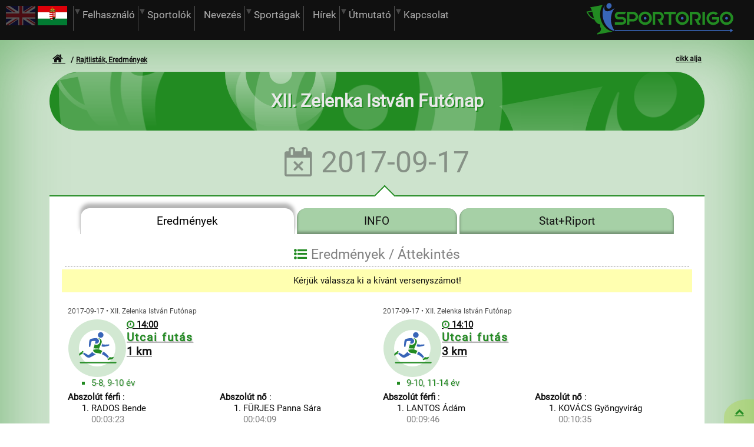

--- FILE ---
content_type: text/html; charset=UTF-8
request_url: https://sportorigo.com/HU/5/Rajtlistak-Eredmenyek/32/XII-Zelenka-Istvan-Futonap
body_size: 20002
content:
<!DOCTYPE html>
<!--
_████___██__██__█████___██████__█████___██__██
██__██__███_██__██__██__██______██__██__██__██
██__██__██████__██__██__██████__█████___██__██
██__██__██_███__██__██__██______██______██__██
_████___██__██__█████___██████__██_______████_
 
www.ondepu.com 
-->

<html lang="hu">
<head>
<base href="https://sportorigo.com/">
<link rel="shortcut icon" type="image/x-icon" href="/favicon.ico">
<link rel="apple-touch-icon" href="/KEP/apple_logo.png">
<meta name="application-name" content="ondepu">
<meta name="msapplication-config" content="/msconfig.xml">
<meta http-equiv="content-type" content="text/html; charset=UTF-8">
<meta name="viewport" content="width=device-width, initial-scale=1, maximum-scale=1, user-scalable=no">
<title>XII. Zelenka István Futónap</title>
<meta name="author" content="ONDEPU">
<meta name="generator" content="ONDEPU Content Management System">
<meta name="robots" content="all">
<meta name="keywords" content="Rajtlisták,, Eredmények, rajt, eredmény, lista, online, sport, verseny, nevezés">
<meta name="description" content="2017-09-17 | A versenyhez kapcsolódó RAJT-, illetve EREDMÉNYLISTÁK itt megtekinthetők. A szűrők segítségével lekérdezhetők a nemenkénti és a korcsoportos listák is. Bármely változás azonnal megjelenik a portálon.">
<meta property="og:type" content="website">
<meta property="og:url" content="https://sportorigo.com/HU/5/Rajtlistak-Eredmenyek/32/XII-Zelenka-Istvan-Futonap">
<meta property="og:site_name" content="Sportorigo">
<meta property="og:title" content="XII. Zelenka István Futónap">
<meta property="og:description" content="2017-09-17 | A versenyhez kapcsolódó RAJT-, illetve EREDMÉNYLISTÁK itt megtekinthetők. A szűrők segítségével lekérdezhetők a nemenkénti és a korcsoportos listák is. Bármely változás azonnal megjelenik a portálon.">
<meta property="og:image" content="https://sportorigo.com/AP/dobogo_kep.php?menu=RAJTLISTA&d=20260124&vv=32-0&nyelv=HU">
<meta property="og:image:width" content="900">
<meta property="og:image:height" content="472">
<meta property="og:image" content="https://sportorigo.com/KEP/email_logo.png">
<meta name="DCTERMS.title" content="XII. Zelenka István Futónap">
<meta name="DCTERMS.description" content="2017-09-17 | A versenyhez kapcsolódó RAJT-, illetve EREDMÉNYLISTÁK itt megtekinthetők. A szűrők segítségével lekérdezhetők a nemenkénti és a korcsoportos listák is. Bármely változás azonnal megjelenik a portálon.">
<meta name="DCTERMS.language" content="hu">
<meta name="DCTERMS.publisher" content="ONDEPU">
<meta name="DCTERMS.creator" content="ONDEPU Content Management System">
<meta name="DCTERMS.format" content="HTML">
<meta name="geo.region" content="HU">
<link rel="preload" href="https://uni.ondepu.com/FONT/WOFF/Awesome.woff" as="font" type="font/woff" crossorigin >
<link rel="preload" href="https://uni.ondepu.com/FONT/WOFF/EAN13half.woff" as="font" type="font/woff" crossorigin >
<link rel="preload" href="https://uni.ondepu.com/FONT/WOFF/Roboto-latin.woff2" as="font" type="font/woff2" crossorigin >
<link rel="stylesheet" type="text/css" href="/MIX_scr_sportorigo.com_2025-11-06_14-25-44.css" media="all">
<style>
@font-face{font-family:'Awesome'; font-display:swap; src: url(https://uni.ondepu.com/FONT/WOFF/Awesome.woff) format('woff');}
@font-face{font-family:'EAN13half'; font-display:swap; src: url(https://uni.ondepu.com/FONT/WOFF/EAN13half.woff) format('woff');}
@font-face {font-family:'Roboto'; font-style:normal; font-weight:400; font-display:swap;
 src: url(https://uni.ondepu.com/FONT/WOFF/Roboto-latin-ext.woff2) format('woff2');
 unicode-range: U+0100-024F, U+0259, U+1E00-1EFF, U+2020, U+20A0-20AB, U+20AD-20CF, U+2113, U+2C60-2C7F, U+A720-A7FF;}
@font-face {font-family:'Roboto'; font-style:normal; font-weight:400; font-display:swap;
 src: url(https://uni.ondepu.com/FONT/WOFF/Roboto-latin.woff2) format('woff2');
 unicode-range: U+0000-00FF, U+0131, U+0152-0153, U+02BB-02BC, U+02C6, U+02DA, U+02DC, U+2000-206F, U+2074, U+20AC, U+2122, U+2191, U+2193, U+2212, U+2215, U+FEFF, U+FFFD;}
.honlap_tartalom {background-color:rgba(34,139,34,0.2);box-shadow:0px 0px 100px rgba(34,139,34,0.5) inset}
table.rajtlista tr>td:nth-child(4)>div,table.rajtlista.reszadatos tr>td:nth-child(4)>div+div {display:block;overflow:hidden;text-overflow:ellipsis}
table.rajtlista.reszadatos tr>td:nth-child(4)>div,table.rajtlista tr>td:nth-child(4)>div+div {display:none}
.grafikon_cikk {stroke-dashoffset:200; -webkit-animation: aniN-rajzol 4s forwards; animation: aniN-rajzol 4s forwards;}
@keyframes aniN-rajzol {to {stroke-dashoffset:0;}}
@keyframes aniN-hatter {0% {background-size: auto 100%;} 100% {background-size: auto 120%;}}
.menu5 label.admin > input + span {border-color:darkorange}
table.rajtlista .jel-pipa, table.rajtlista .jel-simplepay {color:forestgreen}
table.rajtlista tr.halvany {opacity:0.5}
table.rajtlista tr.halvany:hover {opacity:1}
table.rajtlista .jel-iksz {color:tomato}
table.rajtlista [data-csere="0"]::before {}
.sema-xmas #VV_tabmenu > li::before
{display:block;position:absolute;left:0px;top:-5px;width:100%;height:25px;background:transparent url(/KEP/CSS/havas_gomb.png) center top no-repeat;content:""}
ul.evszak > li {border-bottom:1px solid rgb(173,214,90)}
/*ul.tabmenu > li.aktiv {border-top:6px ridge rgb(56,101,184)}*/
table.rajtlista tr:hover .jel-le, table.rajtlista tr:hover .jel-fel {background-color:rgb(173,214,90)}
table.rajtlista .gomb_igen:hover var {color:black}
.ani_lista:hover button {background-color: rgb(255,255,176)}
#db_nevezett_szamlalo > div, #db_nevezett_klub_szamlalo > div {color:rgb(173,215,255)}
#db_nemindult_szamlalo > div, #db_nemindult_klub_szamlalo > div {color:silver}
</style>
<script src="/ondepu-uni.js?t=1768510524"></script>
<script>
var UNI_keputvonal="https://uni.ondepu.com/KEP";
var REQUEST_URI="HU/5/Rajtlistak-Eredmenyek/32/XII-Zelenka-Istvan-Futonap";
var CSS_menu_class="menu5 menu5";
var ODP_animacio=new Image();
ODP_animacio.src=UNI_keputvonal+"/ODP_logo_ani.gif";
function ONDEPU_form_antibot(adatlap) {
 if (adatlap) adatlap.action=adatlap.a_tag1.value+adatlap.a_tag2.value;
};
function ONDEPU_link_antibot(alink,tag1,tag2) {
 if (alink) alink.href=tag1+tag2;
};
var WONS_funkcio=[];
var WONS_volt=false;
var WONS_timer=null;
function ONDEPU_scroll(){var i=0; for (i=0;i<WONS_funkcio.length;i++) {var F=window[WONS_funkcio[i]];var P=[];if (typeof F==='function') F.apply(null,P)};WONS_volt=false};
function ONDEPU_init() {
 harmonika_init();
 tabmenu_init();
 var xhrSTAT=new OBJ_xhr();
 xhrSTAT.Init(true,'POST','html');xhrSTAT.cim='/AP/uni_statisztika';xhrSTAT.paramlista='muvelet=FH_szamlalas&otid=5&szbid=';xhrSTAT.Hivas(0);
 if (WONS_funkcio.length>0) WONS_timer=setInterval(ONDEPU_scroll,200);
};

	document.addEventListener('DOMContentLoaded', () => {		
		console.log('ObServer');
		const boxes = document.querySelectorAll('.megjelent');
				const observer = new IntersectionObserver(entries => {
			entries.forEach(entry => {
				if (entry.isIntersecting) {					
					entry.target.classList.add('latszik');
					console.log('Látható:',entry.target.id);
					// csak egyszer fusson le
					//observer.unobserve(entry.target);
				} else entry.target.classList.remove('latszik');
			});
		}, {			
			threshold: 0.50 // 25%-a látható legyen
		});
		boxes.forEach(box => observer.observe(box));
	});
var SZOTAR=[];
SZOTAR['Aprilis']="Április";
SZOTAR['Augusztus']="Augusztus";
SZOTAR['Csutortok']="Csütörtök";
SZOTAR['Datum']="Dátum";
SZOTAR['December']="December";
SZOTAR['Februar']="Február";
SZOTAR['FiokInfo']="A felhasználói Fiók kizárólag kapcsolattartási célt szolgál, rendelést (pl. webáruház) és jelentkezést (pl. versenyre nevezés) másik adatlapon kell elküldeni.";
SZOTAR['Fontos']="Fontos";
SZOTAR['Hetfo']="Hétfő";
SZOTAR['HIBALISTA']="HIBALISTA";
SZOTAR['HibasAdatok']="Hibás, vagy hiányos adatok!";
SZOTAR['Honap']="Hónap";
SZOTAR['Ido']="Idő";
SZOTAR['Januar']="Január";
SZOTAR['JelentkezzenBe']="Ha már regisztrált felhasználó, kérjük jelentkezzen be!";
SZOTAR['Julius']="Július";
SZOTAR['Junius']="Június";
SZOTAR['Kedd']="Kedd";
SZOTAR['KeszNyomtathato']="Kész, Nyomtatható";
SZOTAR['Kiszallitas']="Kiszállítás";
SZOTAR['kiszallitas']="kiszállítás";
SZOTAR['Kötelező']="Required";
SZOTAR['Majus']="Május";
SZOTAR['Marcius']="Március";
SZOTAR['Megosztas']="Megosztás";
SZOTAR['Megsem']="Mégsem";
SZOTAR['November']="November";
SZOTAR['Oktober']="Október";
SZOTAR['Pentek']="Péntek";
SZOTAR['Segitseg']="Segítség";
SZOTAR['Szeptember']="Szeptember";
SZOTAR['Szerda']="Szerda";
SZOTAR['Szombat']="Szombat";
SZOTAR['ValosAdatok']="Az adatok a valóságnak megfelelnek?";
SZOTAR['Vasarnap']="Vasárnap";
SZOTAR['Attekintes']="Áttekintés";
SZOTAR['DijsavTolerancia']="Díjsáv tolerancia";
SZOTAR['Iskola']="Iskola";
SZOTAR['ListazFrissit']="Listáz, Frissít";
SZOTAR['NevezDij']="Nevezési díj";
SZOTAR['Ranglista']="Ranglista";
SZOTAR['SportoloMod']="Sportoló módosítása";
SZOTAR['SportoloModInfo']="A sportoló adatainak módosításához klikkeljen az <q>Adatlap</q> gombra a fenti listában.";
SZOTAR['SportoloReg']="Sportoló regisztráció";
SZOTAR['szamla-Klub']="A bejegyzett klubnévre kérek számlát (a Klub kifizeti).";
SZOTAR['szamla-Nem']="Nem kérek számlát, nyugta elég.";
SZOTAR['szamla-Nfiok']="A Fiókban megadott címre kérem (aki fizeti).";
SZOTAR['Uszas']="Úszás";
SZOTAR['ValasszonVSZ']="Kérjük válassza ki a kívánt versenyszámot!";
SZOTAR['ValobanAtkeri']="Valóban szeretné átkérni a sportolót a Saját Fiókjához?";
SZOTAR['ValobanLevalasztja']="Valóban leválasztja a sportolót a Fiókról?<br>(Ez nem törlés.)";
SZOTAR['ValobanNevezheti']="Valóban szeretne nevezési jogot kérni a sportolóra?";
SZOTAR['Versenyszam']="Versenyszám";
SZOTAR['Versenyzok']="Versenyző(k)";
var SEO_linkek=[];
var SEO_paramlista='';
SEO_linkek[0]="https://sportorigo.com/HU/5/Rajtlistak-Eredmenyek/32/XII-Zelenka-Istvan-Futonap";
</script>
</head>
<body class="FS-100" onload="ONDEPU_init()" onscroll="WONS_volt=true">
<div id='GALERIA_oldal' class='FS-100' style='display:none'>
<div id='SZB_galeria' class='szb_galeria'>
<button class='MOB-Dn jel-vissza' onclick='GALERIA_kilep()'>vissza</button>
<div id='galeria_keret' class='galeria_keret'>
<div style='min-height:30px'><div class='PD-10 panel'><div class='Pa jel-balra FS-150' style='left:0px' onclick="GALERIA_tomb[GALERIA_id].Kep_lapoz(-1)"></div><div class='Pa jel-jobbra FS-150' style='right:0px' onclick="GALERIA_tomb[GALERIA_id].Kep_lapoz(1)"></div><p id='galeria_kepszam' class='Cb galeria_kepszam'>&nbsp;</p></div></div>
<div style='width:100%;overflow-x:auto'><figure class='Pr galeria_kep' id='galeria_kep'><p id='galeria_dimenzio' class='MOB-Dn jel-nagyit FS-125' onclick='HIRES_megnyit(null,null,0)'>&nbsp;</p></figure></div>
<p id='galeria_kepcim' class='Cb galeria_kepcim'>&nbsp;</p>
<div id='galeria_index_keret' class='MOB-Dn'></div>
<p id='galeria_leiras' class='MOB-Dn TAl'></p>
</div>
<button class='jel-vissza' onclick='GALERIA_kilep()'>vissza</button>
<div class='MOB-Dn galeria_keret'>Nyomtatási lehetőségek
<div class='szb_lenia L1'></div>
<form id='galeria_pdf_form'><div class='DIV-050'><input name='cimsor' type='hidden' value='?'>
</div>
<div class='DIV-050'>PDF:<select id='orientacio' data-uni-select='ONDEPU'  class='' style='margin:5px' name='orientacio' >
<option data-aktiv='i' value='a' selected='selected'>álló</option>
<option data-aktiv='i' value='f' >fekvő</option>
</select>
Képek:<select id='montir' data-uni-select='ONDEPU'  class='' style='margin:5px' name='montir' >
<option data-aktiv='i' value='2' >2</option>
<option data-aktiv='i' value='4' selected='selected'>4</option>
<option data-aktiv='i' value='6' >6</option>
<option data-aktiv='i' value='8' >8</option>
</select>
/A4</div>
<div class='Cb'><button type='button' class='gomb_ok' onclick="GALERIA_nyomtatas(this.form)">Ment</button>
<p id='galeria_pdf_link'></p>
</div>
</form></div>
</div><br></div>
<script>WONS_funkcio.push('GALERIA_gorget');</script>
<div id='datumido_panel' class='keret_lebeg datumido_panel' style='display:none;width:360px'>
<button type='button' class='Fl gomb_nem' onclick='datumido_klikk(0)'>-</button>
<button type='button' class='Fr gomb_bezar' onclick="panel_ki('datumido_panel')">X</button>
<form name='DATUMIDO_form'>
<div id='datumido_datum'>
Dátum:<br>
<select name='ev' class='datumido' style='width:80px' onchange='datumido_rajzol()'>
</select><br>
<button type='button' class='jel-elozo' onclick='datumido_lapoz(-1)'></button>
<select name='honap' class='datumido' style='width:140px' onchange='datumido_rajzol()'>
</select>
<button type='button' class='jel-tovabb' onclick='datumido_lapoz(1)'></button>
<div id='datumido_hetek'></div>
<input type='hidden' name='nap' value='1'>
</div>
<div id='datumido_ido'>
Idő:<fieldset class='aCb'><div class='DIV-050'><select name='ora1' class='datumido' onchange="(this.value<23) ? this.form.perc1.value=this.form.mp1.value='0' : this.form.perc1.value=this.form.mp1.value='59'"></select><b>:</b>
<select name='perc1' class='datumido'></select>:
<select name='mp1' class='FS-080 datumido'></select>
</div>
<div class='DIV-050'><select name='ora2' class='datumido' onchange="(this.value<23) ? this.form.perc1.value=this.form.mp1.value='0' : this.form.perc1.value=this.form.mp1.value='59'"></select><b>:</b>
<select name='perc2' class='datumido'></select>:
<select name='mp2' class='FS-080 datumido'></select></div></fieldset>
<button type='button' class='gomb_ok' onclick='datumido_klikk(this.form.nap.value)'>OK</button>
</div>
</form>
</div>
<!--HONLAP (webpage)...-->
<div id='honlap_alap' class="aCb honlap_alap menu5 menu5">
<div class="aCb honlap mod-scr">
<!--HONLAP FEJLÉC (header)...-->
<div class='Cb W-100'>
<header class='aCb honlap_fejlec'>
<figure class='Fr MON-025 TAB-033 MOB-080 TAc MOB-TAr' style='padding-top:5px;cursor:pointer' onclick="window.location.assign('/')"><svg style='display:inline-block;width:250px' viewBox='0 0 1620 350'> 
  <g>
   <path class='logo_kupa' fill='rgb(34,139,34)' d='M278.947 312.531c-116.238,-34.6996 -158.224,-190.716 -97.9228,-289.86l-137.75 25.9394c10.6571,7.30039 19.0217,33.6732 19.8449,35.5925l-60.626 11.4118c14.6941,36.7252 49.5756,79.4657 88.9323,88.6051 11.035,25.8839 33.5268,50.1012 63.2906,51.6638l1.84016 9.80079c-4.74803,10.2154 -2.34685,22.7634 5.73189,30.5327 4.46811,23.798 -6.69567,46.5591 -31.2496,52.3252 -10.3016,1.94528 -8.95866,11.3787 -7.56496,18.8409 55.9618,-10.5354 111.909,-21.1429 167.856,-31.7575 -4.16575,-0.839764 -8.30433,-1.90039 -12.3827,-3.09449zm-194.363 -143.224l0 0c-29.1083,-11.2252 -50.3138,-38.3563 -64.6866,-64.9335l47.4012 -8.9315c7.09134,22.7846 10.3488,46.6618 17.3043,69.5693 -0.00826772,-0.0141732 2.77913,5.36339 -0.0188976,4.29567z'/>
   <path class='logo_figura' fill='rgb(56,101,184)' d='M274.444 208.048c-6.78425,-50.8713 4.47047,-104.986 35.7496,-146.161 0.543307,-2.28189 -0.36378,-2.67756 -1.92874,-2.21811 -17.3327,13.0961 -36.835,24.5339 -57.6567,29.8925 -18.6685,4.67953 -34.0051,2.35866 -42.8787,-8.3622 -8.94213,-10.8071 -10.0205,-28.7433 -4.49055,-49.7894 -0.15,-2.31142 -1.09606,-2.50866 -2.83701,-0.590551 -49.4256,99.7972 -3.59409,246.738 106.788,277.24 1.85906,0.422835 3.29173,0.334252 4.19764,-0.385039 1.57559,-1.24843 1.39724,-3.67323 0.340157,-5.13189 -20.178,-27.7913 -32.5689,-60.561 -37.2839,-94.4941zm-44.3091 -152.841c10.4976,11.6185 28.5165,10.8177 40.2626,-1.76339 11.7638,-12.5988 12.7748,-32.2122 2.26299,-43.8354 -10.4846,-11.5902 -28.5154,-10.8106 -40.2543,1.7752 -11.7602,12.5823 -12.7748,32.2087 -2.27126,43.8236z'/> 
   <path class='logo_felirat' fill='rgb(34,139,34)' d='M986.891 97.5886l-130.441 0 0 27.5504 51.5953 0 0 113.931 27.5492 0 0 -113.931 51.2965 0 0 -27.5504zm-132.711 45.5268c-0.967323,-6.06969 -2.83583,-11.9067 -5.73543,-17.3102 -2.93504,-5.36929 -6.77126,-10.239 -11.2406,-14.3421 -4.50354,-4.10079 -9.77244,-7.43622 -15.4429,-9.77126 -5.66929,-2.43543 -11.739,-3.73583 -17.876,-4.00157l-2.26772 -0.101575 -0.3 0 -68.7732 0 0 141.482 27.4488 0 0 -113.931 41.3244 0 0.199606 0 1.10079 0c2.90197,0.199606 5.83701,0.767717 8.57126,1.93346 2.73543,1.10079 5.30315,2.7685 7.5378,4.70197 2.13425,2.06811 4.00276,4.40433 5.46969,7.03819 1.36654,2.53465 2.33504,5.46969 2.73543,8.30551 0.199606,1.46693 0.298819,3.03425 0.298819,4.50118 -0.0992126,1.46811 -0.199606,3.03661 -0.499606,4.40315 -0.566929,2.93504 -1.66772,5.77087 -3.23622,8.30551 -0.966142,1.63346 -2.23346,3.20079 -3.60118,4.6689 -0.667323,0.700394 -1.36654,1.36772 -2.13425,1.96772 -0.3,0.3 -0.700394,0.566929 -1.00039,0.766535 -1.06772,0.901181 -2.23465,1.5685 -3.50197,2.26772 -0.967323,0.467717 -2.06811,0.968504 -3.23504,1.3689 -0.200787,0.0992126 -0.400394,0.199606 -0.56811,0.199606 -1.36654,0.466535 -2.73425,0.766535 -4.20236,0.966142 -1.26732,0.200787 -2.56772,0.301181 -3.93425,0.400394l-18.078 0 2.36929 4.10315 2.33386 4.10197 6.33661 11.0398 2.36811 4.10315 2.43543 4.10079 2.33386 4.10315 2.36811 4.10197 4.20354 7.2378 6.33661 10.9394 2.33386 4.20236 2.36811 4.10315 31.7516 0 -2.33386 -4.10315 -2.36929 -4.20236 -6.33661 -10.9394 -8.60433 -14.8748 -2.06811 -3.60236 -2.03504 -3.50197c1.16811,-0.700394 2.33504,-1.36654 3.50197,-2.16732 1.20118,-0.767717 2.2689,-1.5685 3.43583,-2.43543 0.399213,-0.3 0.866929,-0.6 1.26732,-0.967323 4.70197,-3.93543 8.80512,-8.60551 11.9055,-13.8071 3.13583,-5.27008 5.40354,-11.1059 6.57165,-17.0764 0.565748,-3.03661 0.966142,-6.07087 0.966142,-9.1063 0.101575,-3.00118 -0.0992126,-6.13701 -0.499606,-9.17126zm-131.01 25.4138c0,-9.77244 -1.86732,-19.1776 -5.5689,-28.2484 -3.80315,-9.07205 -9.10512,-17.0102 -16.0429,-23.9469 -6.93661,-6.9378 -14.8417,-12.2067 -23.9126,-16.0098 -9.1063,-3.73465 -18.4772,-5.5689 -28.2496,-5.5689 -9.77362,0 -19.1457,1.83425 -28.2496,5.5689 -9.07205,3.80315 -17.0102,9.07205 -23.9469,16.0098 -6.93661,6.93661 -12.2079,14.8748 -16.0098,23.9469 -3.70276,9.07087 -5.5689,18.476 -5.5689,28.2484 0,9.77362 1.86614,19.1445 5.5689,28.2165 3.80197,9.10512 9.07323,17.0102 16.0098,23.9469 6.93661,6.93661 14.8748,12.2067 23.9469,16.0429 9.10394,3.70157 18.476,5.5689 28.2496,5.5689 9.77244,0 19.1433,-1.86732 28.2496,-5.5689 9.07087,-3.83622 16.976,-9.1063 23.9126,-16.0429 6.9378,-6.93661 12.2398,-14.8417 16.0429,-23.9469 3.70157,-9.07205 5.5689,-18.4429 5.5689,-28.2165zm-27.4488 0c-0.0992126,6.13701 -1.30039,12.1075 -3.53504,17.6764 -2.43425,5.67165 -5.76969,10.6406 -10.0724,15.0425 -4.40197,4.40197 -9.37205,7.7374 -15.0425,10.0724 -5.66929,2.33386 -11.5394,3.50197 -17.6752,3.50197 -6.17126,0 -12.1075,-1.16811 -17.6764,-3.50197 -5.67165,-2.33504 -10.6748,-5.67047 -15.0756,-10.0724 -4.3689,-4.40197 -7.70433,-9.37087 -10.0394,-15.0425 -2.36811,-5.5689 -3.53504,-11.5394 -3.53504,-17.6764 0,-6.1689 1.16693,-12.039 3.53504,-17.7083 2.33504,-5.67165 5.67047,-10.6406 10.0394,-15.0425 4.40079,-4.30276 9.40394,-7.60512 15.0756,-10.0724 5.5689,-2.23465 11.5051,-3.40276 17.6764,-3.50197 6.13583,0.0992126 12.0059,1.26732 17.6752,3.50197 5.67047,2.46732 10.6406,5.76969 15.0425,10.0724 4.30276,4.40197 7.63819,9.37087 10.0724,15.0425 2.23465,5.66929 3.43583,11.5394 3.53504,17.7083zm-130.375 -42.724c-2.93504,-5.46969 -6.63661,-10.239 -11.2394,-14.3421 -4.56969,-4.20236 -9.77244,-7.43622 -15.4417,-9.77126 -5.73661,-2.43543 -11.7071,-3.73583 -17.8772,-4.00157l-2.23465 -0.101575 -69.1724 0 0 141.482 27.548 0 0 -34.6878 41.3244 0c6.17008,0 12.1063,-1.06654 17.9764,-3.13465 5.76969,-2.03386 11.1402,-5.06929 15.9437,-8.97165 4.76811,-3.93543 8.70354,-8.50394 11.9055,-13.8071 3.13465,-5.37047 5.27008,-11.0398 6.5374,-17.0764 0.601181,-3.03661 0.9,-6.07087 1.00039,-9.1063 0.100394,-3.00118 -0.100394,-6.13701 -0.601181,-9.17126 -0.866929,-6.06969 -2.83465,-11.8406 -5.66929,-17.3102zm-21.1783 25.8142c-0.100394,1.46811 -0.200787,2.93504 -0.500787,4.40315 -0.6,2.93504 -1.66772,5.66929 -3.23386,8.30551 -1.5685,2.53465 -3.50315,4.76929 -5.77087,6.63661 -2.33386,1.96772 -4.8685,3.40157 -7.70433,4.40315 -2.83465,0.966142 -5.67047,1.46693 -8.70472,1.56614l-41.3244 0 0 -51.7949 42.5917 0c3.03425,0.0992126 5.87008,0.767717 8.60551,1.93346 2.73425,1.10079 5.2689,2.66929 7.53661,4.70197 2.23465,2.06811 4.00276,4.40433 5.46969,7.03819 1.36772,2.63504 2.23583,5.37047 2.73543,8.30551 0.199606,1.46693 0.3,3.03425 0.3,4.50118zm-113.466 -54.1299l-12.7748 0 -4.80236 0 -4.80236 0 -4.76929 0 -4.80236 0 -41.4236 0 -1.26732 0.0992126c-0.400394,0 -0.767717,0 -1.26732,0 -0.866929,0.101575 -1.76811,0.101575 -2.63622,0.301181l-1.26732 0.0661417 -1.36654 0.3c-0.901181,0.100394 -1.66772,0.301181 -2.53583,0.500787 -3.43465,0.866929 -6.77008,2.23583 -9.87165,3.90118 -3.13583,1.66772 -5.96929,3.70276 -8.60551,6.17126 -2.53465,2.43543 -4.90157,5.06929 -6.73583,8.10472 -1.00157,1.46811 -1.8685,3.03425 -2.63622,4.5685 -0.699213,1.5685 -1.36654,3.23622 -1.96654,4.90394 -1.16693,3.43465 -1.76811,6.8374 -2.03504,10.3713 -0.0992126,0.86811 -0.0992126,1.73504 -0.0992126,2.63622 0,0.866929 0,1.73386 0.0992126,2.63504 0.0673228,1.73386 0.166535,3.50079 0.566929,5.2689 1.16811,6.9378 4.30276,13.5744 8.70591,19.0441 2.23346,2.73543 4.76811,5.16969 7.60394,7.33819 2.83346,2.03504 5.97047,3.80197 9.20551,5.1685 3.30118,1.36772 6.73701,2.26772 10.239,2.73425l1.26732 0.200787c0.499606,0 0.9,0.100394 1.40079,0.100394 0.866929,0.0992126 1.73386,0.0992126 2.63386,0.0992126l0.56811 0 41.2559 0 0.167717 0 0.400394 0.101575c0.400394,0 0.699213,0 0.966142,0 0.301181,0.0992126 0.601181,0.0992126 0.9,0.199606 1.2685,0.200787 2.43543,0.466535 3.50315,0.966142l0.399213 0.200787 0.501969 0.199606c0.165354,0.200787 0.466535,0.301181 0.765354,0.467717 0.501969,0.3 0.968504,0.700394 1.46811,1.10079 1.9689,1.46811 3.50197,3.50197 4.50354,5.73661 0.466535,1.2 0.765354,2.36693 0.966142,3.53504 0.199606,1.26732 0.199606,2.53465 0.100394,3.70276 -0.100394,1.26732 -0.400394,2.4685 -0.767717,3.63425 -0.499606,1.16811 -1.00039,2.23583 -1.66772,3.20197 -0.800787,1.10197 -1.56614,1.9689 -2.53465,2.83583 -0.400394,0.400394 -1.00039,0.800787 -1.46693,1.09961 -0.499606,0.367323 -1.00039,0.667323 -1.56732,0.968504 -1.06654,0.566929 -2.26772,0.966142 -3.43583,1.16575 -0.3,0.101575 -0.565748,0.101575 -0.866929,0.200787 -0.400394,0 -0.700394,0.100394 -0.967323,0.100394 -0.3,0 -0.601181,0.0992126 -0.9,0.0992126l-0.467717 0 -47.7933 0 -4.10197 0 -4.20236 0 -4.10315 0 -4.10197 0 -11.0398 0 -4.10315 0 -4.10079 0 0 4.10315 0 4.10315 0 11.0386 0 4.10315 0 4.20236 4.10079 0 4.10315 0 11.0398 0 4.10197 0 4.10315 0 4.20236 0 4.10197 0 47.7933 0 1.26732 -0.101575c0.86811,0 1.73504,-0.0992126 2.63622,-0.0992126 0.866929,-0.100394 1.73386,-0.199606 2.63386,-0.400394 0.866929,-0.0992126 1.76811,-0.265748 2.53465,-0.466535 3.50197,-0.800787 6.8374,-1.9689 9.97323,-3.53504 1.66772,-0.767717 3.13465,-1.76929 4.60157,-2.73543 1.43504,-0.967323 2.80157,-2.03504 4.16929,-3.23504 2.66929,-2.23465 5.00315,-4.9689 7.03701,-7.80472 1.9689,-2.93504 3.63661,-6.06969 4.80236,-9.37205 1.26732,-3.33543 2.03504,-6.83622 2.33504,-10.3724 0.400394,-3.50197 0.301181,-7.03701 -0.200787,-10.5402 -0.565748,-3.43465 -1.53307,-6.93661 -2.89961,-10.1717 -2.73543,-6.53622 -7.1374,-12.3071 -12.7087,-16.6087 -5.57008,-4.40315 -12.2409,-7.33819 -19.2437,-8.50512 -0.800787,-0.200787 -1.66772,-0.266929 -2.56772,-0.367323 -0.866929,-0.0992126 -1.73386,-0.0992126 -2.63504,-0.200787l-1.36772 0 -0.566929 0 -41.0563 0c-0.100394,0 -0.100394,0 -0.200787,0l-0.100394 0c-0.266929,0 -0.565748,0 -0.866929,-0.0992126 -0.199606,0 -0.3,0 -0.499606,0l-0.466535 -0.100394c-1.16811,-0.0992126 -2.36929,-0.499606 -3.53622,-0.9 -1.16693,-0.466535 -2.13425,-1.06772 -3.20079,-1.83543 -1.00157,-0.798425 -1.8685,-1.56614 -2.66929,-2.53465 -0.766535,-1.00039 -1.43386,-2.06693 -1.93346,-3.13465 -0.301181,-0.6 -0.500787,-1.16693 -0.701575,-1.76693 -0.0992126,-0.56811 -0.265748,-1.16811 -0.367323,-1.76811 -0.0992126,-0.566929 -0.198425,-1.16693 -0.198425,-1.83425 0,-0.3 -0.100394,-0.6 0,-0.901181 0,-0.367323 0,-0.666142 0,-0.966142 0.0992126,-1.26732 0.3,-2.43543 0.666142,-3.60354 0.200787,-0.598819 0.500787,-1.16575 0.700394,-1.66772 0.3,-0.598819 0.566929,-1.16575 0.866929,-1.66772 0.701575,-0.966142 1.5685,-1.93346 2.43543,-2.83346 0.9,-0.767717 1.86732,-1.56732 2.93504,-2.13425 1.16693,-0.601181 2.26772,-1.00157 3.43465,-1.26732 0.301181,-0.101575 0.566929,-0.200787 0.967323,-0.200787l0.400394 -0.100394 0.499606 -0.0992126c0.266929,0 0.56811,0 0.866929,-0.101575 0.200787,0 0.301181,0 0.501969,0l0.466535 0 25.0134 0 4.80236 0 4.77047 0 4.80236 0 4.76929 0 12.9071 0 4.80236 0 4.77047 0 2.43425 -4.10079 2.46732 -4.10315 6.53858 -11.0398 2.43307 -4.10197 2.53465 -4.20236 -4.76811 0 -4.90276 0zm1188 71.0398c0,-9.77244 -1.86732,-19.1776 -5.57008,-28.2484 -3.80197,-9.07205 -9.10394,-17.0102 -16.0417,-23.9469 -6.93661,-6.9378 -14.8417,-12.2067 -23.9126,-16.0098 -9.1063,-3.73465 -18.4783,-5.5689 -28.2496,-5.5689 -9.77362,0 -19.1457,1.83425 -28.2496,5.5689 -9.07205,3.80315 -17.0102,9.07205 -23.9469,16.0098 -6.9378,6.93661 -12.2079,14.8748 -16.0098,23.9469 -3.70276,9.07087 -5.57008,18.476 -5.57008,28.2484 0,9.77362 1.86732,19.1445 5.57008,28.2165 3.80197,9.10512 9.07205,17.0102 16.0098,23.9469 6.93661,6.93661 14.8748,12.2067 23.9469,16.0429 9.10394,3.70157 18.476,5.5689 28.2496,5.5689 9.77126,0 19.1433,-1.86732 28.2496,-5.5689 9.07087,-3.83622 16.976,-9.1063 23.9126,-16.0429 6.9378,-6.93661 12.2398,-14.8417 16.0417,-23.9469 3.70276,-9.07205 5.57008,-18.4429 5.57008,-28.2165zm-27.4488 0c-0.100394,6.13701 -1.30039,12.1075 -3.53504,17.6764 -2.43543,5.67165 -5.77087,10.6406 -10.0724,15.0425 -4.40197,4.40197 -9.37205,7.7374 -15.0425,10.0724 -5.66929,2.33386 -11.5394,3.50197 -17.6752,3.50197 -6.17126,0 -12.1075,-1.16811 -17.6776,-3.50197 -5.67047,-2.33504 -10.6736,-5.67047 -15.0756,-10.0724 -4.36772,-4.40197 -7.70315,-9.37087 -10.0394,-15.0425 -2.36693,-5.5689 -3.53386,-11.5394 -3.53386,-17.6764 0,-6.1689 1.16693,-12.039 3.53386,-17.7083 2.33622,-5.67165 5.67165,-10.6406 10.0394,-15.0425 4.40197,-4.30276 9.40512,-7.60512 15.0756,-10.0724 5.57008,-2.23465 11.5063,-3.40276 17.6776,-3.50197 6.13583,0.0992126 12.0059,1.26732 17.6752,3.50197 5.67047,2.46732 10.6406,5.76969 15.0425,10.0724 4.30157,4.40197 7.63701,9.37087 10.0724,15.0425 2.23465,5.66929 3.43465,11.5394 3.53504,17.7083zm-126.449 -12.8067l-78.078 0 0 27.4488 50.6291 0 0 11.4402c-1.26732,1.8685 -2.73543,3.70157 -4.20236,5.36929 -0.601181,0.701575 -1.16811,1.36772 -1.8685,2.06811 -0.666142,0.666142 -1.46693,1.36772 -2.23465,2.03504 -2.06811,1.86732 -4.30157,3.43465 -6.53622,4.90157 -1.3689,0.767717 -2.73543,1.46811 -4.20236,2.13425 -0.701575,0.301181 -1.3689,0.701575 -2.06811,0.968504 -0.667323,0.298819 -1.3689,0.499606 -2.03504,0.800787 -1.36654,0.466535 -2.7685,0.866929 -4.13622,1.26732 -1.36654,0.298819 -2.73425,0.566929 -4.10197,0.866929 -2.43425,0.400394 -4.9689,0.6 -7.40315,0.6 -1.2685,0 -2.43543,-0.100394 -3.63661,-0.199606 -1.36654,-0.101575 -2.73425,-0.200787 -4.10079,-0.500787 -1.3689,-0.3 -2.73661,-0.566929 -4.10315,-0.86811 -1.46811,-0.400394 -2.83583,-0.799606 -4.20236,-1.26732 -0.566929,-0.298819 -1.16811,-0.499606 -1.63465,-0.699213 -0.9,-0.266929 -1.66772,-0.667323 -2.4685,-1.06772 -4.6689,-2.23465 -8.87126,-5.2689 -12.6071,-8.97165 -4.40197,-4.40315 -7.70433,-9.40512 -10.0394,-15.0756 -2.36693,-5.5689 -3.53504,-11.5063 -3.53504,-17.6764 0,-6.13701 1.16811,-12.1063 3.53504,-17.6776 2.33504,-5.66929 5.6374,-10.6724 10.0394,-15.0402 2.16732,-2.1685 4.50354,-4.10315 7.1374,-5.77087 1.66772,-1.16811 3.53622,-2.26772 5.37047,-3.13465l0.0992126 -0.101575c0.800787,-0.398031 1.5685,-0.765354 2.4685,-1.06654 0.466535,-0.200787 1.06772,-0.400394 1.63465,-0.700394 1.36654,-0.466535 2.73425,-0.866929 4.20236,-1.26732 1.36654,-0.265748 2.73425,-0.566929 4.10315,-0.866929 0.298819,-0.100394 0.598819,-0.100394 0.9,-0.100394 1.06654,-0.199606 2.13425,-0.3 3.20079,-0.400394 1.20118,-0.0992126 2.36811,-0.198425 3.63661,-0.198425l1.16693 0c2.03386,0.0992126 4.20236,0.298819 6.23622,0.598819 0.100394,0 0.100394,0 0.100394,0.100394 1.36772,0.200787 2.73425,0.499606 4.00157,0.766535l2.76969 0.800787c0.466535,0.199606 0.866929,0.400394 1.36654,0.467717 0.26811,0.0992126 0.666142,0.3 1.06654,0.399213l0.968504 0.400394c0.400394,0.199606 0.767717,0.400394 1.06654,0.500787 0.3,0.0661417 0.700394,0.266929 1.00157,0.466535l1.06654 0.499606c0.0992126,0 0.0992126,0 0.200787,0.101575 0.0992126,0 0.0992126,0 0.0992126,0.0992126 0.967323,0.467717 1.93346,0.967323 2.83583,1.46693 0.265748,0.200787 0.566929,0.367323 0.866929,0.56811 1.26732,0.800787 2.43425,1.66772 3.50197,2.53465l3.63543 -2.43425 3.50197 -2.43543 9.40512 -6.37087 3.40157 -2.43425 3.53622 -2.33386c-1.00157,-0.967323 -2.06811,-1.9689 -3.13583,-2.83583 -1.06654,-0.966142 -2.16732,-1.86732 -3.33543,-2.73425 -3.13465,-2.43425 -6.43701,-4.70315 -9.87165,-6.5374 -1.36772,-0.800787 -2.73543,-1.46693 -4.20236,-2.16732 -0.967323,-0.467717 -1.93583,-0.86811 -3.03543,-1.36772 -0.466535,-0.200787 -0.967323,-0.400394 -1.43504,-0.56811 -1.66772,-0.6 -3.23386,-1.19882 -4.90157,-1.66772 -1.66772,-0.499606 -3.43465,-0.966142 -5.17087,-1.46693 -5.5689,-1.26732 -11.139,-1.86732 -16.7079,-1.86732 -9.67323,0 -19.0783,1.86732 -28.2496,5.57008 -9.07323,3.80197 -17.0102,9.10394 -23.948,16.0429 -6.93661,6.93661 -12.2067,14.8417 -16.0087,23.9126 -3.70157,9.10512 -5.57008,18.4772 -5.57008,28.2496 0,9.77126 1.8685,19.1445 5.57008,28.2496 3.80197,9.07205 9.07205,17.0102 16.0087,23.9469 6.9378,6.93661 14.8748,12.2067 23.948,16.0087 9.17126,3.70276 18.5764,5.57008 28.2496,5.57008 9.67205,0 19.0429,-1.86732 28.2154,-5.57008 0.800787,-0.3 1.56732,-0.667323 2.26772,-0.966142 1.46811,-0.701575 2.83583,-1.3689 4.10315,-2.06811 1.46693,-0.667323 2.83346,-1.46811 4.20236,-2.33504l4.10079 -2.73425c1.3689,-1.06772 2.73543,-2.1685 4.10315,-3.23622 1.8685,-1.46693 3.50197,-3.03425 5.16969,-4.6689 2.06693,-2.06811 4.00276,-4.30276 5.87008,-6.57047 1.46811,-1.83425 2.83465,-3.80315 4.10197,-5.87126 1.46693,-2.33386 2.83583,-4.76811 4.10315,-7.20354l0 -46.1256zm-157.602 -58.1339l-27.5492 0 0 141.482 27.5492 0 0 -141.482zm-44.9728 45.5268c-0.966142,-6.06969 -2.83465,-11.9067 -5.73543,-17.3102 -2.93504,-5.36929 -6.77008,-10.239 -11.2406,-14.3421 -4.50236,-4.10079 -9.77126,-7.43622 -15.4417,-9.77126 -5.66929,-2.43543 -11.739,-3.73583 -17.8772,-4.00157l-2.26654 -0.101575 -0.301181 0 -68.772 0 0 141.482 27.4488 0 0 -113.931 41.3232 0 0.199606 0 1.10079 0c2.90197,0.199606 5.83701,0.767717 8.57126,1.93346 2.73543,1.10079 5.30433,2.7685 7.5378,4.70197 2.13425,2.06811 4.00276,4.40433 5.46969,7.03819 1.36772,2.53465 2.33622,5.46969 2.73543,8.30551 0.199606,1.46693 0.3,3.03425 0.3,4.50118 -0.100394,1.46811 -0.199606,3.03661 -0.500787,4.40315 -0.565748,2.93504 -1.66772,5.77087 -3.23504,8.30551 -0.967323,1.63346 -2.23465,3.20079 -3.60118,4.6689 -0.667323,0.700394 -1.36772,1.36772 -2.13425,1.96772 -0.301181,0.3 -0.701575,0.566929 -1.00039,0.766535 -1.06772,0.901181 -2.23583,1.5685 -3.50315,2.26772 -0.967323,0.467717 -2.06811,0.968504 -3.23386,1.3689 -0.200787,0.0992126 -0.400394,0.199606 -0.56811,0.199606 -1.36772,0.466535 -2.73425,0.766535 -4.20236,0.966142 -1.26732,0.200787 -2.56772,0.301181 -3.93543,0.400394l-18.0768 0 2.36811 4.10315 2.33386 4.10197 6.33661 11.0398 2.36929 4.10315 2.43425 4.10079 2.33504 4.10315 2.36811 4.10197 4.20236 7.2378 6.33661 10.9394 2.33386 4.20236 2.36929 4.10315 31.7504 0 -2.33386 -4.10315 -2.36811 -4.20236 -6.33661 -10.9394 -8.60433 -14.8748 -2.06811 -3.60236 -2.03504 -3.50197c1.16811,-0.700394 2.33386,-1.36654 3.50197,-2.16732 1.2,-0.767717 2.2689,-1.5685 3.43465,-2.43543 0.400394,-0.3 0.866929,-0.6 1.26732,-0.967323 4.70197,-3.93543 8.80512,-8.60551 11.9067,-13.8071 3.13583,-5.27008 5.40354,-11.1059 6.57047,-17.0764 0.566929,-3.03661 0.967323,-6.07087 0.967323,-9.1063 0.100394,-3.00118 -0.100394,-6.13701 -0.500787,-9.17126zm-131.009 25.4138c0,-9.77244 -1.86732,-19.1776 -5.57008,-28.2484 -3.80197,-9.07205 -9.10394,-17.0102 -16.0429,-23.9469 -6.93661,-6.9378 -14.8406,-12.2067 -23.9126,-16.0098 -9.10512,-3.73465 -18.4772,-5.5689 -28.2496,-5.5689 -9.77244,0 -19.1445,1.83425 -28.2484,5.5689 -9.07323,3.80315 -17.0114,9.07205 -23.948,16.0098 -6.93661,6.93661 -12.2067,14.8748 -16.0087,23.9469 -3.70276,9.07087 -5.57008,18.476 -5.57008,28.2484 0,9.77362 1.86732,19.1445 5.57008,28.2165 3.80197,9.10512 9.07205,17.0102 16.0087,23.9469 6.93661,6.93661 14.8748,12.2067 23.948,16.0429 9.10394,3.70157 18.476,5.5689 28.2484,5.5689 9.77244,0 19.1445,-1.86732 28.2496,-5.5689 9.07205,-3.83622 16.976,-9.1063 23.9126,-16.0429 6.93898,-6.93661 12.2409,-14.8417 16.0429,-23.9469 3.70276,-9.07205 5.57008,-18.4429 5.57008,-28.2165zm-27.4488 0c-0.100394,6.13701 -1.30157,12.1075 -3.53504,17.6764 -2.43543,5.67165 -5.77087,10.6406 -10.0724,15.0425 -4.40197,4.40197 -9.37205,7.7374 -15.0425,10.0724 -5.66929,2.33386 -11.5394,3.50197 -17.6764,3.50197 -6.17008,0 -12.1063,-1.16811 -17.6764,-3.50197 -5.67047,-2.33504 -10.6736,-5.67047 -15.0756,-10.0724 -4.3689,-4.40197 -7.70433,-9.37087 -10.0394,-15.0425 -2.36693,-5.5689 -3.53504,-11.5394 -3.53504,-17.6764 0,-6.1689 1.16811,-12.039 3.53504,-17.7083 2.33504,-5.67165 5.67047,-10.6406 10.0394,-15.0425 4.40197,-4.30276 9.40512,-7.60512 15.0756,-10.0724 5.57008,-2.23465 11.5063,-3.40276 17.6764,-3.50197 6.13701,0.0992126 12.0071,1.26732 17.6764,3.50197 5.67047,2.46732 10.6406,5.76969 15.0425,10.0724 4.30157,4.40197 7.63701,9.37087 10.0724,15.0425 2.23346,5.66929 3.43465,11.5394 3.53504,17.7083z'/>
   <g class='logo_pontok' fill='rgb(56,101,184)'><circle cx='649.395' cy='168.529' r='14.9987'/><circle cx='1057.44' cy='168.529' r='14.9987'/><circle cx='1544.92' cy='168.529' r='14.9987'/></g>
   <path class='logo_vonal ' fill='rgb(56,101,184)' d='M1586.7 283.315l29.9976 19.9996 -29.9976 19.9996 0 -14.9988 -1269.76 0c0.519685,-1.61693 0.635433,-2.86181 0.531496,-4.55433 -0.511417,-2.22756 -1.30276,-3.6 -2.62205,-5.44606l1271.85 0 0 -15z'/> 
  </g></svg>
</figure><input type="checkbox" id="mobilmenu" class="Dn" name="mobilmenu"><label for="mobilmenu" class="MON-Dn MOB-Db FS-extra jel-menu"></label>
<!--HONLAP MENÜ (menu)...-->
<nav class='W-100 OFv'>
<div class='nyelvek_panel'>
 <a title='EN' href='/EN/5/Start-lists-Results' hreflang='en'><img class='halvany' src='https://uni.ondepu.com/KEP/nyelv_EN_50.png' alt='EN'></a> 
 <a title='HU' href='/HU/5/Rajtlistak-Eredmenyek' hreflang='hu'><img  src='https://uni.ondepu.com/KEP/nyelv_HU_50.png' alt='HU'></a> 
</div>
<ul class="fomenu" id="fomenu"><li id="fomenu1" class=""><a href="HU/1/" hreflang="hu">Nyitólap</a></li><li id="fomenu10" class="van_almenu"><a href="HU/10/Felhasznalo" hreflang="hu">Felhasználó</a><ul class="almenu"><li><a href="javascript:void(0)" onclick="LOGIN.Login('log')" rel="nofollow">Bejelentkezés</a></li><li><a href="javascript:void(0)" onclick="LOGIN.Login('reg')" rel="nofollow">Regisztráció</a></li><li><a href="javascript:void(0)" onclick="LOGIN.Login('email')" rel="nofollow">Elfelejtett azonosító vagy jelszó</a></li><li style='height:auto;text-shadow:-1px -1px 1px white;color:rgba(0,0,0,0.5)'>- - -</li><li id="almenu50" class=""><a href="HU/50/Felhasznalo.Szamlak" hreflang="hu">Számlák</a></li><li id="almenu42" class=""><a href="HU/42/Felhasznalo.Adatvedelem" hreflang="hu">Adatvédelem</a></li><li id="almenu43" class=""><a href="HU/43/Felhasznalo.Uzenetek" hreflang="hu">Üzenetek</a></li></ul>
</li><li id="fomenu6" class="van_almenu"><a href="HU/6/Sportolok" hreflang="hu">Sportolók</a><ul class="almenu"><li id="almenu48" class=""><a href="HU/48/Sportolok.Sajat-sportolok" hreflang="hu">Saját sportolók</a></li><li id="almenu49" class=""><a href="HU/49/Sportolok.Sportolo-kereses" hreflang="hu">Sportoló keresés</a></li></ul>
</li><li id="fomenu4" class=""><a href="HU/4/Nevezes" hreflang="hu">Nevezés</a></li><li id="fomenu7" class="van_almenu"><a href="HU/7/Sportagak" hreflang="hu">Sportágak</a><ul class="almenu"><li id="almenu12" class=""><a href="HU/12/Sportagak.Futas" hreflang="hu">Futás</a></li><li id="almenu13" class=""><a href="HU/13/Sportagak.Kerekparozas" hreflang="hu">Kerékpározás</a></li><li id="almenu14" class=""><a href="HU/14/Sportagak.Multisportok" hreflang="hu">Multisportok</a></li><li id="almenu35" class=""><a href="HU/35/Sportagak.Turazas" hreflang="hu">Túrázás</a></li><li id="almenu20" class=""><a href="HU/20/Sportagak.Uszas" hreflang="hu">Úszás</a></li><li id="almenu52" class=""><a href="HU/52/Sportagak.Evezes" hreflang="hu">Evezés</a></li></ul>
</li><li id="fomenu2" class=""><a href="HU/2/Hirek" hreflang="hu">Hírek</a></li><li id="fomenu8" class="van_almenu"><a href="HU/8/Utmutato" hreflang="hu">Útmutató</a><ul class="almenu"><li id="almenu34" class=""><a href="HU/34/Utmutato.GY-I-K" hreflang="hu">GY.I.K.</a></li><li id="almenu40" class=""><a href="HU/40/Utmutato.Idomeres" hreflang="hu">Időmérés</a></li><li id="almenu38" class=""><a href="HU/38/Utmutato.Beepulo-modul" hreflang="hu">Beépülő modul</a></li><li id="almenu41" class=""><a href="HU/41/Utmutato.Rendezo-szervezo" hreflang="hu">Rendező, szervező</a></li></ul>
</li><li id="fomenu3" class="van_almenu"><a href="HU/3/Kapcsolat" hreflang="hu">Kapcsolat</a><ul class="almenu"><li id="almenu9" class=""><a href="HU/9/Kapcsolat.Irjon-nekunk" hreflang="hu">Írjon nekünk!</a></li><li id="almenu45" class=""><a href="HU/45/Kapcsolat.Partnerek-tamogatok" hreflang="hu">Partnerek, támogatók</a></li><li id="almenu11" class=""><a href="HU/11/Kapcsolat.Szallas-ajanlatok" hreflang="hu">Szállás ajánlatok</a></li><li id="almenu44" class=""><a href="HU/44/Kapcsolat.Impresszum" hreflang="hu">Impresszum</a></li></ul>
</li></ul>
</nav>
<!--...HONLAP MENÜ-->
</header>
</div>
<!--...HONLAP FEJLÉC-->

<!--HONLAP TARTALOM (content)...-->
<div class='aCb W-100 honlap_tartalom'>
<!--HONLAP CIKKEK (articles)...-->
<div class='aCb DIV-090 PD-20 Fc honlap_cikkek' style='max-width:1360px'>
<div class='Cb DIV-100'>
<a id='cikk_fent' href='javascript:void(0)' onclick="elemet_mutat('cikk_lent',true)" class='Dib Fr FS-080 PD-fix-5' rel='nofollow'>cikk alja</a><ul class="FS-080 PRN-Dn morzsamenu" id="morzsamenu_fent"><li><a class='FS-125 jel-otthon M-fix-5' style='font-weight:normal' href='/HU/1' hreflang='hu'>&nbsp;</a></li><li><a href='/HU/5/Rajtlistak-Eredmenyek' hreflang='hu'>Rajtlisták, Eredmények</a></li></ul>
<h1 id='menu_cim' class='Cb Pr'>XII. Zelenka István Futónap</h1>
<script src='/JS/chip.js?t=1597939099'></script>
<script src='/JS/licenc.js?t=1747247740'></script>
<script src='/JS/sport.js?t=1768510972'></script>
<p class='FS-extra TAc'><span class='Dib jel-naptar-x'></span> 2017-09-17<br></p><div id='VSZ_lap' class='Pr szb_hatter H1 PD-10' style='border-color:rgb(34,139,34)'><ul id='VV_tabmenu' data-scroll-tab='true' class='FS-125 tabmenu' style='overflow:visible'><li id='verseny_tab1' class='W-033 PD-10 aktiv' onclick="SPORT.Vsz_valaszt(0)" title='Áttekintés'>Eredmények</li><li id='verseny_tab2' class='W-025 PD-10' onclick="">INFO</li><li id='verseny_tab3' class='W-033 PD-10' onclick="SPORT.Riport_valaszt(0)">Stat+Riport</li></ul>
<div class='PD-10' style='min-height:400px'><div><h5 class='jel-sport-rajtlista'> Eredmények / <span id='verseny_tab1_felirat'>Áttekintés</span></h5><div class='aCb' id='verseny_tab_panel1'><p class='PD-10 fontos TAc'>Kérjük válassza ki a kívánt versenyszámot!</p>
<div class='Dfw'><div class='MON-050 MOB-100 PD-0-10 M-20-0 VAt'><p class='jegyzet ppp'>2017-09-17 • XII. Zelenka István Futónap</p><a href='javascript:void(0)' class='Pr aCb Db FS-100' onclick="SPORT.Vsz_valaszt(166)" title=''> <figure class='MON-020 MOB-Fr' style='max-width:100px' title='1 km'><svg viewBox="0 0 500 500">
 <g class="sportikon">
  <g class="karika">
   <circle class="alap" cx="250" cy="250" r="245"/>
   <circle fill="white" cx="250" cy="250" r="155"/>
  </g>
  <path class="kieg" d="M407.77 378.438l-299.371 0c-3.13702,0 -5.67994,-2.53583 -5.67994,-5.66813 0,-3.13111 2.54292,-5.66813 5.67994,-5.66813l299.373 -0.00118111c3.1382,0 5.67994,2.5382 5.67994,5.66813 -0.00118111,3.13111 -2.54292,5.66931 -5.68112,5.66931zm-18.6154 -47.5549c-2.54056,4.82128 -7.60396,9.04255 -11.4981,11.5949 -3.04607,1.98662 -9.11814,3.66261 -14.6304,3.34844 -4.39962,-0.249213 -6.65671,-0.431104 -11.4697,2.56654 -4.79883,2.99529 -8.09766,3.92718 -9.53743,2.53111 -4.5449,-6.34136 -5.36222,-12.2894 -3.84686,-13.4906 1.66654,-1.31811 4.59214,3.01064 10.2815,-0.651971 3.30828,-2.14725 3.62481,-6.3012 4.86852,-9.11578 0.877562,-2.01851 2.35158,-3.47009 3.61655,-2.96694 3.69568,1.48347 11.3469,5.33624 20.0942,2.6256 2.58662,-0.920082 4.50356,-1.86851 6.86223,-2.31261 3.53741,-0.624805 5.26183,0.962601 5.63624,2.7567 0.201969,0.951972 0.00590553,2.03268 -0.376773,3.11458zm-170.617 -78.6428c0.135827,-0.484253 0.28819,-0.969688 0.439371,-1.43977 0.955515,-2.95513 5.44962,-17.3079 5.44962,-17.3079l4.57088 -17.5654c5.69411,8.4579 23.2489,7.15396 34.1659,-1.77284 7.15278,-5.84884 11.9658,-14.3386 12.1477,-22.6123 0.334253,-15.0331 -9.2457,-22.506 -16.2319,-26.2666 0,0 20.2418,-0.634254 27.3521,18.6886 2.86891,7.73034 2.0941,14.6398 1.02992,18.8552 -0.712207,3.09332 -3.99332,9.69924 -4.38663,10.5496 -6.65317,14.2902 -14.1378,31.2344 -16.8875,40.6773 -0.108662,0 -0.226772,0.0129922 -0.331891,0.0129922 -6.97089,-0.714569 -34.2001,-3.27521 -47.3175,-1.8189zm75.0758 21.7347c-7.57798,8.57719 -11.3587,18.4288 -13.0772,24.2481 -11.1,-3.71222 -23.4603,-6.53034 -36.8989,-7.59333 -23.3871,-3.3945 -28.0631,-16.3075 -27.0898,-28.2639 8.50278,-1.01811 32.0257,-3.77482 42.5021,-4.38308 8.15436,2.9256 20.3953,7.95711 34.5639,15.9922zm-197.913 34.4139c0.167717,-4.96537 2.6445,-10.4469 4.826,-14.0882 1.71142,-2.83938 6.03191,-6.62837 10.6855,-8.55829 3.70867,-1.53898 5.63742,-2.29016 8.39648,-6.66026 2.7508,-4.36537 5.08466,-6.44411 6.82325,-5.86774 6.26222,3.40631 9.30475,7.96656 8.53822,9.55279 -0.840948,1.74567 -4.97009,-0.648427 -8.18507,4.61812 -1.8626,3.07796 -0.464175,6.61538 -0.368505,9.42168 0.0850396,2.00316 -0.543309,3.7819 -1.78819,3.87048 -3.62363,0.249213 -11.4473,0.120473 -17.5501,5.82403 -1.75749,1.77756 -2.95513,3.32009 -4.71734,4.62403 -2.65631,1.91812 -4.70198,1.29331 -5.72246,-0.033071 -0.549214,-0.696853 -0.819688,-1.66418 -0.937798,-2.70355z"/>
  <path class="alak" d="M303.374 137.767c0,-13.0973 -10.6418,-23.719 -23.765,-23.719 -13.1221,0 -23.765,10.6217 -23.765,23.719 0,13.0961 10.6429,23.7178 23.765,23.7178 13.1233,0 23.765,-10.6217 23.765,-23.7178zm-9.56342 77.7097c-2.9008,6.20199 -5.32797,11.5429 -7.37955,16.1823 8.14255,8.00199 16.9288,6.2823 16.9288,6.2823 0,0 20.3965,-0.968507 45.156,-9.2516 7.20238,-2.03741 6.68624,-10.9217 -1.31339,-11.2276 -30.8505,3.90356 -45.1761,0.888192 -45.1761,0.888192 -1.89804,-3.313 -3.57757,-6.66616 -5.09293,-9.98507 -0.848034,2.29253 -1.87205,4.65592 -3.12284,7.11144zm-55.0136 85.0987c-13.9855,8.7768 -39.0545,24.0662 -50.2478,28.1434 -15.9438,5.80514 -29.0328,-4.5012 -29.0328,-4.5012l-26.7261 -22.506c0.0153544,-0.272836 0.0153544,-0.564569 0,-0.846853 -0.105118,-3.13938 -1.67127,-7.07837 0.408663,-10.5024 1.14095,-1.86379 2.38465,-2.88072 3.58584,-3.44056 10.8296,6.31774 36.1867,20.9741 39.9084,21.8375 8.91145,-5.94214 22.8957,-18.1253 32.5702,-27.8729 0.230316,0.487797 0.455907,0.957877 0.712207,1.4256 5.28545,9.47365 14.9729,15.6095 28.8214,18.2634zm109.764 21.6107c-0.0153544,0.0307088 -0.033071,0.0602364 -0.0507876,0.0909452 -1.19764,2.63623 -1.48347,6.51616 -4.65828,8.51696 -4.63348,2.91025 -7.34884,0.439371 -9.0331,0.379135 -7.73034,-7.54727 -18.8764,-17.0056 -31.6619,-23.4757 -3.94962,-1.99961 -8.18625,-3.91182 -12.6331,-5.72955l0.209056 -0.741735c1.3063,-4.45631 4.46576,-13.0028 10.8437,-20.2323l1.30867 -1.48465c5.33978,3.36379 10.8863,7.12089 16.506,11.3351 12.1004,10.0642 22.0926,21.8717 29.1698,31.3418zm-113.869 -128.04l-3.70867 14.2111c12.4867,7.15514 23.4072,0.967326 29.5867,-6.25396 5.75789,-8.29018 4.76222,-16.2213 3.85749,-19.1386 -4.09371,-13.187 -16.8024,-17.5323 -21.7158,-18.7418 -16.8792,-0.135827 -30.6993,2.6882 -40.6926,5.28427 -17.7213,4.60395 -18.6249,17.993 -18.6249,17.993 0,0 -4.3323,19.917 -2.71536,45.9297 0.111024,7.47286 8.84412,9.27286 11.2063,1.63465 4.19529,-30.7513 10.8154,-43.786 10.8154,-43.786 8.48507,-2.49568 20.4449,-2.98347 29.4497,-2.91851 4.22954,1.39489 2.54174,5.78624 2.54174,5.78624z"/>  
 </g>
</svg>
</figure><span class='WSno jel-ora'> 14:00</span><br><span class='FS-125 kategoria' style='letter-spacing:2px'>Utcai futás</span><br><span class='FS-125'>1 km</span><br></a><ul class='M-0 kategoria' style='list-style-type:square'><li><p class='ppp'>5-8, 9-10&nbsp;év</p></li></ul>
<div class='MON-050 VAt TAl'><b>Abszolút&nbsp;férfi</b>&nbsp;:<ol class='M-0'><li value='1'>RADOS Bende<br><span style='color:gray'>00:03:23</span></li><li value='2'>KRUJ Benedek Szabolcs<br><span style='color:gray'>00:03:45</span></li><li value='3'>SZVITÁK Márió<br><span style='color:gray'>00:03:56</span></li><li value='4'><a href='javascript:void(0)' class='Db FS-080 jel-tovabb' onclick="SPORT.Vsz_valaszt(166,'F')">tovább</a></li></ol></div><div class='MON-050 VAt TAl'><b>Abszolút&nbsp;nő</b>&nbsp;:<ol class='M-0'><li value='1'>FÜRJES Panna Sára<br><span style='color:gray'>00:04:09</span></li><li value='2'>KRUJ Fruzsina Katica<br><span style='color:gray'>00:04:11</span></li><li value='3'>TÓTH Nóra<br><span style='color:gray'>00:04:12</span></li><li value='4'><a href='javascript:void(0)' class='Db FS-080 jel-tovabb' onclick="SPORT.Vsz_valaszt(166,'N')">tovább</a></li></ol></div><div class='Cb' style='padding-top:5px;border-bottom:1px dashed gray'><b>&Sigma;</b>&nbsp;<mark class='BgC-1' style='padding:2px;border-radius:4px'>10</mark>&nbsp;</div></div><div class='MON-050 MOB-100 PD-0-10 M-20-0 VAt'><p class='jegyzet ppp'>2017-09-17 • XII. Zelenka István Futónap</p><a href='javascript:void(0)' class='Pr aCb Db FS-100' onclick="SPORT.Vsz_valaszt(167)" title=''> <figure class='MON-020 MOB-Fr' style='max-width:100px' title='3 km'><svg viewBox="0 0 500 500">
 <g class="sportikon">
  <g class="karika">
   <circle class="alap" cx="250" cy="250" r="245"/>
   <circle fill="white" cx="250" cy="250" r="155"/>
  </g>
  <path class="kieg" d="M407.77 378.438l-299.371 0c-3.13702,0 -5.67994,-2.53583 -5.67994,-5.66813 0,-3.13111 2.54292,-5.66813 5.67994,-5.66813l299.373 -0.00118111c3.1382,0 5.67994,2.5382 5.67994,5.66813 -0.00118111,3.13111 -2.54292,5.66931 -5.68112,5.66931zm-18.6154 -47.5549c-2.54056,4.82128 -7.60396,9.04255 -11.4981,11.5949 -3.04607,1.98662 -9.11814,3.66261 -14.6304,3.34844 -4.39962,-0.249213 -6.65671,-0.431104 -11.4697,2.56654 -4.79883,2.99529 -8.09766,3.92718 -9.53743,2.53111 -4.5449,-6.34136 -5.36222,-12.2894 -3.84686,-13.4906 1.66654,-1.31811 4.59214,3.01064 10.2815,-0.651971 3.30828,-2.14725 3.62481,-6.3012 4.86852,-9.11578 0.877562,-2.01851 2.35158,-3.47009 3.61655,-2.96694 3.69568,1.48347 11.3469,5.33624 20.0942,2.6256 2.58662,-0.920082 4.50356,-1.86851 6.86223,-2.31261 3.53741,-0.624805 5.26183,0.962601 5.63624,2.7567 0.201969,0.951972 0.00590553,2.03268 -0.376773,3.11458zm-170.617 -78.6428c0.135827,-0.484253 0.28819,-0.969688 0.439371,-1.43977 0.955515,-2.95513 5.44962,-17.3079 5.44962,-17.3079l4.57088 -17.5654c5.69411,8.4579 23.2489,7.15396 34.1659,-1.77284 7.15278,-5.84884 11.9658,-14.3386 12.1477,-22.6123 0.334253,-15.0331 -9.2457,-22.506 -16.2319,-26.2666 0,0 20.2418,-0.634254 27.3521,18.6886 2.86891,7.73034 2.0941,14.6398 1.02992,18.8552 -0.712207,3.09332 -3.99332,9.69924 -4.38663,10.5496 -6.65317,14.2902 -14.1378,31.2344 -16.8875,40.6773 -0.108662,0 -0.226772,0.0129922 -0.331891,0.0129922 -6.97089,-0.714569 -34.2001,-3.27521 -47.3175,-1.8189zm75.0758 21.7347c-7.57798,8.57719 -11.3587,18.4288 -13.0772,24.2481 -11.1,-3.71222 -23.4603,-6.53034 -36.8989,-7.59333 -23.3871,-3.3945 -28.0631,-16.3075 -27.0898,-28.2639 8.50278,-1.01811 32.0257,-3.77482 42.5021,-4.38308 8.15436,2.9256 20.3953,7.95711 34.5639,15.9922zm-197.913 34.4139c0.167717,-4.96537 2.6445,-10.4469 4.826,-14.0882 1.71142,-2.83938 6.03191,-6.62837 10.6855,-8.55829 3.70867,-1.53898 5.63742,-2.29016 8.39648,-6.66026 2.7508,-4.36537 5.08466,-6.44411 6.82325,-5.86774 6.26222,3.40631 9.30475,7.96656 8.53822,9.55279 -0.840948,1.74567 -4.97009,-0.648427 -8.18507,4.61812 -1.8626,3.07796 -0.464175,6.61538 -0.368505,9.42168 0.0850396,2.00316 -0.543309,3.7819 -1.78819,3.87048 -3.62363,0.249213 -11.4473,0.120473 -17.5501,5.82403 -1.75749,1.77756 -2.95513,3.32009 -4.71734,4.62403 -2.65631,1.91812 -4.70198,1.29331 -5.72246,-0.033071 -0.549214,-0.696853 -0.819688,-1.66418 -0.937798,-2.70355z"/>
  <path class="alak" d="M303.374 137.767c0,-13.0973 -10.6418,-23.719 -23.765,-23.719 -13.1221,0 -23.765,10.6217 -23.765,23.719 0,13.0961 10.6429,23.7178 23.765,23.7178 13.1233,0 23.765,-10.6217 23.765,-23.7178zm-9.56342 77.7097c-2.9008,6.20199 -5.32797,11.5429 -7.37955,16.1823 8.14255,8.00199 16.9288,6.2823 16.9288,6.2823 0,0 20.3965,-0.968507 45.156,-9.2516 7.20238,-2.03741 6.68624,-10.9217 -1.31339,-11.2276 -30.8505,3.90356 -45.1761,0.888192 -45.1761,0.888192 -1.89804,-3.313 -3.57757,-6.66616 -5.09293,-9.98507 -0.848034,2.29253 -1.87205,4.65592 -3.12284,7.11144zm-55.0136 85.0987c-13.9855,8.7768 -39.0545,24.0662 -50.2478,28.1434 -15.9438,5.80514 -29.0328,-4.5012 -29.0328,-4.5012l-26.7261 -22.506c0.0153544,-0.272836 0.0153544,-0.564569 0,-0.846853 -0.105118,-3.13938 -1.67127,-7.07837 0.408663,-10.5024 1.14095,-1.86379 2.38465,-2.88072 3.58584,-3.44056 10.8296,6.31774 36.1867,20.9741 39.9084,21.8375 8.91145,-5.94214 22.8957,-18.1253 32.5702,-27.8729 0.230316,0.487797 0.455907,0.957877 0.712207,1.4256 5.28545,9.47365 14.9729,15.6095 28.8214,18.2634zm109.764 21.6107c-0.0153544,0.0307088 -0.033071,0.0602364 -0.0507876,0.0909452 -1.19764,2.63623 -1.48347,6.51616 -4.65828,8.51696 -4.63348,2.91025 -7.34884,0.439371 -9.0331,0.379135 -7.73034,-7.54727 -18.8764,-17.0056 -31.6619,-23.4757 -3.94962,-1.99961 -8.18625,-3.91182 -12.6331,-5.72955l0.209056 -0.741735c1.3063,-4.45631 4.46576,-13.0028 10.8437,-20.2323l1.30867 -1.48465c5.33978,3.36379 10.8863,7.12089 16.506,11.3351 12.1004,10.0642 22.0926,21.8717 29.1698,31.3418zm-113.869 -128.04l-3.70867 14.2111c12.4867,7.15514 23.4072,0.967326 29.5867,-6.25396 5.75789,-8.29018 4.76222,-16.2213 3.85749,-19.1386 -4.09371,-13.187 -16.8024,-17.5323 -21.7158,-18.7418 -16.8792,-0.135827 -30.6993,2.6882 -40.6926,5.28427 -17.7213,4.60395 -18.6249,17.993 -18.6249,17.993 0,0 -4.3323,19.917 -2.71536,45.9297 0.111024,7.47286 8.84412,9.27286 11.2063,1.63465 4.19529,-30.7513 10.8154,-43.786 10.8154,-43.786 8.48507,-2.49568 20.4449,-2.98347 29.4497,-2.91851 4.22954,1.39489 2.54174,5.78624 2.54174,5.78624z"/>  
 </g>
</svg>
</figure><span class='WSno jel-ora'> 14:10</span><br><span class='FS-125 kategoria' style='letter-spacing:2px'>Utcai futás</span><br><span class='FS-125'>3 km</span><br></a><ul class='M-0 kategoria' style='list-style-type:square'><li><p class='ppp'>9-10, 11-14&nbsp;év</p></li></ul>
<div class='MON-050 VAt TAl'><b>Abszolút&nbsp;férfi</b>&nbsp;:<ol class='M-0'><li value='1'>LANTOS Ádám<br><span style='color:gray'>00:09:46</span></li><li value='2'>TÓTH Adrián<br><span style='color:gray'>00:09:50</span></li><li value='3'>VACHÓ Kevin<br><span style='color:gray'>00:11:30</span></li><li value='4'><a href='javascript:void(0)' class='Db FS-080 jel-tovabb' onclick="SPORT.Vsz_valaszt(167,'F')">tovább</a></li></ol></div><div class='MON-050 VAt TAl'><b>Abszolút&nbsp;nő</b>&nbsp;:<ol class='M-0'><li value='1'>KOVÁCS Gyöngyvirág<br><span style='color:gray'>00:10:35</span></li><li value='2'>KRUPA Eszter<br><span style='color:gray'>00:11:52</span></li><li value='3'>TÓTH Barbara<br><span style='color:gray'>00:12:42</span></li><li value='4'><a href='javascript:void(0)' class='Db FS-080 jel-tovabb' onclick="SPORT.Vsz_valaszt(167,'N')">tovább</a></li></ol></div><div class='Cb' style='padding-top:5px;border-bottom:1px dashed gray'><b>&Sigma;</b>&nbsp;<mark class='BgC-1' style='padding:2px;border-radius:4px'>26</mark>&nbsp;</div></div><div class='MON-050 MOB-100 PD-0-10 M-20-0 VAt'><p class='jegyzet ppp'>2017-09-17 • XII. Zelenka István Futónap</p><a href='javascript:void(0)' class='Pr aCb Db FS-100' onclick="SPORT.Vsz_valaszt(168)" title=''> <figure class='MON-020 MOB-Fr' style='max-width:100px' title='5 km City-Cross'><svg viewBox="0 0 500 500">
 <g class="sportikon">
  <g class="karika">
   <circle class="alap" cx="250" cy="250" r="245"/>
   <circle fill="white" cx="250" cy="250" r="155"/>
  </g>
  <path class="kieg" d="M407.77 378.438l-299.371 0c-3.13702,0 -5.67994,-2.53583 -5.67994,-5.66813 0,-3.13111 2.54292,-5.66813 5.67994,-5.66813l299.373 -0.00118111c3.1382,0 5.67994,2.5382 5.67994,5.66813 -0.00118111,3.13111 -2.54292,5.66931 -5.68112,5.66931zm-18.6154 -47.5549c-2.54056,4.82128 -7.60396,9.04255 -11.4981,11.5949 -3.04607,1.98662 -9.11814,3.66261 -14.6304,3.34844 -4.39962,-0.249213 -6.65671,-0.431104 -11.4697,2.56654 -4.79883,2.99529 -8.09766,3.92718 -9.53743,2.53111 -4.5449,-6.34136 -5.36222,-12.2894 -3.84686,-13.4906 1.66654,-1.31811 4.59214,3.01064 10.2815,-0.651971 3.30828,-2.14725 3.62481,-6.3012 4.86852,-9.11578 0.877562,-2.01851 2.35158,-3.47009 3.61655,-2.96694 3.69568,1.48347 11.3469,5.33624 20.0942,2.6256 2.58662,-0.920082 4.50356,-1.86851 6.86223,-2.31261 3.53741,-0.624805 5.26183,0.962601 5.63624,2.7567 0.201969,0.951972 0.00590553,2.03268 -0.376773,3.11458zm-170.617 -78.6428c0.135827,-0.484253 0.28819,-0.969688 0.439371,-1.43977 0.955515,-2.95513 5.44962,-17.3079 5.44962,-17.3079l4.57088 -17.5654c5.69411,8.4579 23.2489,7.15396 34.1659,-1.77284 7.15278,-5.84884 11.9658,-14.3386 12.1477,-22.6123 0.334253,-15.0331 -9.2457,-22.506 -16.2319,-26.2666 0,0 20.2418,-0.634254 27.3521,18.6886 2.86891,7.73034 2.0941,14.6398 1.02992,18.8552 -0.712207,3.09332 -3.99332,9.69924 -4.38663,10.5496 -6.65317,14.2902 -14.1378,31.2344 -16.8875,40.6773 -0.108662,0 -0.226772,0.0129922 -0.331891,0.0129922 -6.97089,-0.714569 -34.2001,-3.27521 -47.3175,-1.8189zm75.0758 21.7347c-7.57798,8.57719 -11.3587,18.4288 -13.0772,24.2481 -11.1,-3.71222 -23.4603,-6.53034 -36.8989,-7.59333 -23.3871,-3.3945 -28.0631,-16.3075 -27.0898,-28.2639 8.50278,-1.01811 32.0257,-3.77482 42.5021,-4.38308 8.15436,2.9256 20.3953,7.95711 34.5639,15.9922zm-197.913 34.4139c0.167717,-4.96537 2.6445,-10.4469 4.826,-14.0882 1.71142,-2.83938 6.03191,-6.62837 10.6855,-8.55829 3.70867,-1.53898 5.63742,-2.29016 8.39648,-6.66026 2.7508,-4.36537 5.08466,-6.44411 6.82325,-5.86774 6.26222,3.40631 9.30475,7.96656 8.53822,9.55279 -0.840948,1.74567 -4.97009,-0.648427 -8.18507,4.61812 -1.8626,3.07796 -0.464175,6.61538 -0.368505,9.42168 0.0850396,2.00316 -0.543309,3.7819 -1.78819,3.87048 -3.62363,0.249213 -11.4473,0.120473 -17.5501,5.82403 -1.75749,1.77756 -2.95513,3.32009 -4.71734,4.62403 -2.65631,1.91812 -4.70198,1.29331 -5.72246,-0.033071 -0.549214,-0.696853 -0.819688,-1.66418 -0.937798,-2.70355z"/>
  <path class="alak" d="M303.374 137.767c0,-13.0973 -10.6418,-23.719 -23.765,-23.719 -13.1221,0 -23.765,10.6217 -23.765,23.719 0,13.0961 10.6429,23.7178 23.765,23.7178 13.1233,0 23.765,-10.6217 23.765,-23.7178zm-9.56342 77.7097c-2.9008,6.20199 -5.32797,11.5429 -7.37955,16.1823 8.14255,8.00199 16.9288,6.2823 16.9288,6.2823 0,0 20.3965,-0.968507 45.156,-9.2516 7.20238,-2.03741 6.68624,-10.9217 -1.31339,-11.2276 -30.8505,3.90356 -45.1761,0.888192 -45.1761,0.888192 -1.89804,-3.313 -3.57757,-6.66616 -5.09293,-9.98507 -0.848034,2.29253 -1.87205,4.65592 -3.12284,7.11144zm-55.0136 85.0987c-13.9855,8.7768 -39.0545,24.0662 -50.2478,28.1434 -15.9438,5.80514 -29.0328,-4.5012 -29.0328,-4.5012l-26.7261 -22.506c0.0153544,-0.272836 0.0153544,-0.564569 0,-0.846853 -0.105118,-3.13938 -1.67127,-7.07837 0.408663,-10.5024 1.14095,-1.86379 2.38465,-2.88072 3.58584,-3.44056 10.8296,6.31774 36.1867,20.9741 39.9084,21.8375 8.91145,-5.94214 22.8957,-18.1253 32.5702,-27.8729 0.230316,0.487797 0.455907,0.957877 0.712207,1.4256 5.28545,9.47365 14.9729,15.6095 28.8214,18.2634zm109.764 21.6107c-0.0153544,0.0307088 -0.033071,0.0602364 -0.0507876,0.0909452 -1.19764,2.63623 -1.48347,6.51616 -4.65828,8.51696 -4.63348,2.91025 -7.34884,0.439371 -9.0331,0.379135 -7.73034,-7.54727 -18.8764,-17.0056 -31.6619,-23.4757 -3.94962,-1.99961 -8.18625,-3.91182 -12.6331,-5.72955l0.209056 -0.741735c1.3063,-4.45631 4.46576,-13.0028 10.8437,-20.2323l1.30867 -1.48465c5.33978,3.36379 10.8863,7.12089 16.506,11.3351 12.1004,10.0642 22.0926,21.8717 29.1698,31.3418zm-113.869 -128.04l-3.70867 14.2111c12.4867,7.15514 23.4072,0.967326 29.5867,-6.25396 5.75789,-8.29018 4.76222,-16.2213 3.85749,-19.1386 -4.09371,-13.187 -16.8024,-17.5323 -21.7158,-18.7418 -16.8792,-0.135827 -30.6993,2.6882 -40.6926,5.28427 -17.7213,4.60395 -18.6249,17.993 -18.6249,17.993 0,0 -4.3323,19.917 -2.71536,45.9297 0.111024,7.47286 8.84412,9.27286 11.2063,1.63465 4.19529,-30.7513 10.8154,-43.786 10.8154,-43.786 8.48507,-2.49568 20.4449,-2.98347 29.4497,-2.91851 4.22954,1.39489 2.54174,5.78624 2.54174,5.78624z"/>  
 </g>
</svg>
</figure><span class='WSno jel-ora'> 14:30</span><br><span class='FS-125 kategoria' style='letter-spacing:2px'>Utcai futás</span><br><span class='FS-125'>5 km City-Cross</span><br></a><ul class='M-0 kategoria' style='list-style-type:square'><li><p class='ppp'>13-14, 15-18, 19-45, 46-59, 60+&nbsp;év</p></li></ul>
<div class='MON-050 VAt TAl'><b>Abszolút&nbsp;férfi</b>&nbsp;:<ol class='M-0'><li value='1'>BUDA Erik Gábor<br><span style='color:gray'>00:21:42</span></li><li value='2'>GYÖNGYÖSI József<br><span style='color:gray'>00:22:42</span></li><li value='3'>CSÁBI Csaba<br><span style='color:gray'>00:23:22</span></li><li value='4'><a href='javascript:void(0)' class='Db FS-080 jel-tovabb' onclick="SPORT.Vsz_valaszt(168,'F')">tovább</a></li></ol></div><div class='MON-050 VAt TAl'><b>Abszolút&nbsp;nő</b>&nbsp;:<ol class='M-0'><li value='1'>BALI Sára<br><span style='color:gray'>00:22:55</span></li><li value='2'>KOMKA Zsuzsanna<br><span style='color:gray'>00:28:03</span></li><li value='3'>FODOR Zsuzsanna<br><span style='color:gray'>00:28:09</span></li><li value='4'><a href='javascript:void(0)' class='Db FS-080 jel-tovabb' onclick="SPORT.Vsz_valaszt(168,'N')">tovább</a></li></ol></div><div class='Cb' style='padding-top:5px;border-bottom:1px dashed gray'><b>&Sigma;</b>&nbsp;<mark class='BgC-1' style='padding:2px;border-radius:4px'>15</mark>&nbsp;</div></div><div class='MON-050 MOB-100 PD-0-10 M-20-0 VAt'><p class='jegyzet ppp'>2017-09-17 • XII. Zelenka István Futónap</p><a href='javascript:void(0)' class='Pr aCb Db FS-100' onclick="SPORT.Vsz_valaszt(169)" title=''> <figure class='MON-020 MOB-Fr' style='max-width:100px' title='10 km'><svg viewBox="0 0 500 500">
 <g class="sportikon">
  <g class="karika">
   <circle class="alap" cx="250" cy="250" r="245"/>
   <circle fill="white" cx="250" cy="250" r="155"/>
  </g>
  <path class="kieg" d="M407.77 378.438l-299.371 0c-3.13702,0 -5.67994,-2.53583 -5.67994,-5.66813 0,-3.13111 2.54292,-5.66813 5.67994,-5.66813l299.373 -0.00118111c3.1382,0 5.67994,2.5382 5.67994,5.66813 -0.00118111,3.13111 -2.54292,5.66931 -5.68112,5.66931zm-18.6154 -47.5549c-2.54056,4.82128 -7.60396,9.04255 -11.4981,11.5949 -3.04607,1.98662 -9.11814,3.66261 -14.6304,3.34844 -4.39962,-0.249213 -6.65671,-0.431104 -11.4697,2.56654 -4.79883,2.99529 -8.09766,3.92718 -9.53743,2.53111 -4.5449,-6.34136 -5.36222,-12.2894 -3.84686,-13.4906 1.66654,-1.31811 4.59214,3.01064 10.2815,-0.651971 3.30828,-2.14725 3.62481,-6.3012 4.86852,-9.11578 0.877562,-2.01851 2.35158,-3.47009 3.61655,-2.96694 3.69568,1.48347 11.3469,5.33624 20.0942,2.6256 2.58662,-0.920082 4.50356,-1.86851 6.86223,-2.31261 3.53741,-0.624805 5.26183,0.962601 5.63624,2.7567 0.201969,0.951972 0.00590553,2.03268 -0.376773,3.11458zm-170.617 -78.6428c0.135827,-0.484253 0.28819,-0.969688 0.439371,-1.43977 0.955515,-2.95513 5.44962,-17.3079 5.44962,-17.3079l4.57088 -17.5654c5.69411,8.4579 23.2489,7.15396 34.1659,-1.77284 7.15278,-5.84884 11.9658,-14.3386 12.1477,-22.6123 0.334253,-15.0331 -9.2457,-22.506 -16.2319,-26.2666 0,0 20.2418,-0.634254 27.3521,18.6886 2.86891,7.73034 2.0941,14.6398 1.02992,18.8552 -0.712207,3.09332 -3.99332,9.69924 -4.38663,10.5496 -6.65317,14.2902 -14.1378,31.2344 -16.8875,40.6773 -0.108662,0 -0.226772,0.0129922 -0.331891,0.0129922 -6.97089,-0.714569 -34.2001,-3.27521 -47.3175,-1.8189zm75.0758 21.7347c-7.57798,8.57719 -11.3587,18.4288 -13.0772,24.2481 -11.1,-3.71222 -23.4603,-6.53034 -36.8989,-7.59333 -23.3871,-3.3945 -28.0631,-16.3075 -27.0898,-28.2639 8.50278,-1.01811 32.0257,-3.77482 42.5021,-4.38308 8.15436,2.9256 20.3953,7.95711 34.5639,15.9922zm-197.913 34.4139c0.167717,-4.96537 2.6445,-10.4469 4.826,-14.0882 1.71142,-2.83938 6.03191,-6.62837 10.6855,-8.55829 3.70867,-1.53898 5.63742,-2.29016 8.39648,-6.66026 2.7508,-4.36537 5.08466,-6.44411 6.82325,-5.86774 6.26222,3.40631 9.30475,7.96656 8.53822,9.55279 -0.840948,1.74567 -4.97009,-0.648427 -8.18507,4.61812 -1.8626,3.07796 -0.464175,6.61538 -0.368505,9.42168 0.0850396,2.00316 -0.543309,3.7819 -1.78819,3.87048 -3.62363,0.249213 -11.4473,0.120473 -17.5501,5.82403 -1.75749,1.77756 -2.95513,3.32009 -4.71734,4.62403 -2.65631,1.91812 -4.70198,1.29331 -5.72246,-0.033071 -0.549214,-0.696853 -0.819688,-1.66418 -0.937798,-2.70355z"/>
  <path class="alak" d="M303.374 137.767c0,-13.0973 -10.6418,-23.719 -23.765,-23.719 -13.1221,0 -23.765,10.6217 -23.765,23.719 0,13.0961 10.6429,23.7178 23.765,23.7178 13.1233,0 23.765,-10.6217 23.765,-23.7178zm-9.56342 77.7097c-2.9008,6.20199 -5.32797,11.5429 -7.37955,16.1823 8.14255,8.00199 16.9288,6.2823 16.9288,6.2823 0,0 20.3965,-0.968507 45.156,-9.2516 7.20238,-2.03741 6.68624,-10.9217 -1.31339,-11.2276 -30.8505,3.90356 -45.1761,0.888192 -45.1761,0.888192 -1.89804,-3.313 -3.57757,-6.66616 -5.09293,-9.98507 -0.848034,2.29253 -1.87205,4.65592 -3.12284,7.11144zm-55.0136 85.0987c-13.9855,8.7768 -39.0545,24.0662 -50.2478,28.1434 -15.9438,5.80514 -29.0328,-4.5012 -29.0328,-4.5012l-26.7261 -22.506c0.0153544,-0.272836 0.0153544,-0.564569 0,-0.846853 -0.105118,-3.13938 -1.67127,-7.07837 0.408663,-10.5024 1.14095,-1.86379 2.38465,-2.88072 3.58584,-3.44056 10.8296,6.31774 36.1867,20.9741 39.9084,21.8375 8.91145,-5.94214 22.8957,-18.1253 32.5702,-27.8729 0.230316,0.487797 0.455907,0.957877 0.712207,1.4256 5.28545,9.47365 14.9729,15.6095 28.8214,18.2634zm109.764 21.6107c-0.0153544,0.0307088 -0.033071,0.0602364 -0.0507876,0.0909452 -1.19764,2.63623 -1.48347,6.51616 -4.65828,8.51696 -4.63348,2.91025 -7.34884,0.439371 -9.0331,0.379135 -7.73034,-7.54727 -18.8764,-17.0056 -31.6619,-23.4757 -3.94962,-1.99961 -8.18625,-3.91182 -12.6331,-5.72955l0.209056 -0.741735c1.3063,-4.45631 4.46576,-13.0028 10.8437,-20.2323l1.30867 -1.48465c5.33978,3.36379 10.8863,7.12089 16.506,11.3351 12.1004,10.0642 22.0926,21.8717 29.1698,31.3418zm-113.869 -128.04l-3.70867 14.2111c12.4867,7.15514 23.4072,0.967326 29.5867,-6.25396 5.75789,-8.29018 4.76222,-16.2213 3.85749,-19.1386 -4.09371,-13.187 -16.8024,-17.5323 -21.7158,-18.7418 -16.8792,-0.135827 -30.6993,2.6882 -40.6926,5.28427 -17.7213,4.60395 -18.6249,17.993 -18.6249,17.993 0,0 -4.3323,19.917 -2.71536,45.9297 0.111024,7.47286 8.84412,9.27286 11.2063,1.63465 4.19529,-30.7513 10.8154,-43.786 10.8154,-43.786 8.48507,-2.49568 20.4449,-2.98347 29.4497,-2.91851 4.22954,1.39489 2.54174,5.78624 2.54174,5.78624z"/>  
 </g>
</svg>
</figure><span class='WSno jel-ora'> 15:00</span><br><span class='FS-125 kategoria' style='letter-spacing:2px'>Utcai futás</span><br><span class='FS-125'>10 km</span><br></a><ul class='M-0 kategoria' style='list-style-type:square'><li><p class='ppp'>15-18, 19-45, 46-59, 60+&nbsp;év</p></li></ul>
<div class='MON-050 VAt TAl'><b>Abszolút&nbsp;férfi</b>&nbsp;:<ol class='M-0'><li value='1'>SCHULCZ György<br><span style='color:gray'>00:39:11</span></li><li value='2'>REITINGER Gábor<br><span style='color:gray'>00:39:21</span></li><li value='3'>VARGA Péter<br><span style='color:gray'>00:41:43</span></li><li value='4'><a href='javascript:void(0)' class='Db FS-080 jel-tovabb' onclick="SPORT.Vsz_valaszt(169,'F')">tovább</a></li></ol></div><div class='MON-050 VAt TAl'><b>Abszolút&nbsp;nő</b>&nbsp;:<ol class='M-0'><li value='1'>TÓTH Kata<br><span style='color:gray'>00:44:30</span></li><li value='2'>REITINGERNÉ GOLYÁN Szabina<br><span style='color:gray'>00:50:40</span></li></ol></div><div class='Cb' style='padding-top:5px;border-bottom:1px dashed gray'><b>&Sigma;</b>&nbsp;<mark class='BgC-1' style='padding:2px;border-radius:4px'>11</mark>&nbsp;</div></div></div>
</div></div><div style='display:none'><h5 class='jel-info'> INFO, QR, GP</h5><div class='Pr aCb' id='verseny_tab_panel2'><div class='TAc M-10-0'></div>
<h2 class='Cb'>XII. Zelenka István Futónap</h2>
<h3 class='Cb'><span class='Fr PRN-Dn halvany'>&#35;32</span>HUN Balassagyarmat<br>2017. szeptember 17. (vasárnap)</h3>
<div class='MON-066 TAB-100'><table class='zebra M-20-0'><tr><td>Dátum</td><td><b>2017-09-17</b><span class='Fr MOB-100 ani aniN-befakul aniDUR-3s'>9 ÉVE</span></td></tr>
<tr><td>Szervező</td><td><b>Sztancsik József</b></td></tr>
<tr><td>Versenyiroda</td><td><b>HUN Balassagyarmat, Civitas Fortissima tér</b></td></tr><tr><td class='VAt'>GPS</td><td><a target='GMAP' style='color:gray' href='https://google.com/maps/search/HUN+Balassagyarmat+Civitas+Fortissima+ter/@48.076608,19.290139,16z'>Google-Map</a></td></tr><tr><td>Online bankkártyás fizetés</td><td><span class='jel-iksz C-0'></span></td></tr><tr><td>Verseny honlapja</td><td>-</td></tr><tr><td>Versenykiírás</td><td>-</td></tr></table></div>
<div class='MON-033 TAB-100 PD-10'>
   <ul class='tabmenu' style='overflow:visible'><li class='mW-75px PD-10'>vCard</li><li class='mW-75px PD-10 aktiv'>Link</li></ul>
   <div class='TAc'>
    <div style='display:none'><h3 class='M-fix-10-0 TAc'>Szervező</h3>TEL/EMAIL<br>?</div>
    <div><h3 class='M-fix-10-0 TAc'>Rajtlisták/Eredmények</h3><img class='M-10 W-150px ani aniN-nagyra' src='/KEP/QR/vv_32-HU_rajtlista.png' alt='qr_link'></div>
   </div></div>
<ul class='Cb tabmenu' style='overflow:visible'><li class='mW-75px PD-10 aktiv jel-gps'> GPS</li><li class='mW-75px PD-10 jel-gpx halvany' > GPX</li></ul>
	<div class='PD-0 TAc'>
	 <form><p class='MON-050 PD-5 TAl'>Lat=<b>48.076608</b></p><p class='MON-050 PD-5 TAr'>Long=<b>19.290139</b></p>			
	  <div class='Cb OFa' style='padding:0px;box-shadow:0px 0px 5px inset;'>			
	   <div class='Pr TAc' style='min-width:1280px;height:400px;background:gray url(https://maps.googleapis.com/maps/api/staticmap?maptype=road&center=48.076608,19.290139&zoom=8&size=640x200&scale=2&markers=color:blue%7Clabel:B%7C48.076608,19.290139&key=AIzaSyBv5V0kMD7HP1koJRe6wWjX5FL60nnhW8k) no-repeat center center'></div>
	  </div>	  
	 </form>
	 <form style='display:none' onchange='SPORT.GPX_v3d(this)'>
	  <p class='MON-033 MOB-050 PD-5 TAl'>Nyomvonal</p>
	  <p class='MON-033 MOB-050 PD-5 TAc MOB-TAr'>Min=<b>0</b>&nbsp;m  Max=<b>0</b>&nbsp;m <span class='jel-szint-fel' style='color:crimson'></span>Total=<b>0</b>&nbsp;m</p>	 
	  <p class='MON-033 MOB-100 PD-5 TAr MOB-TAc'>2D<input type='hidden' data-uni-checkbox='ONDEPU' name='v3d' value='n'><label  class='retesz'><input type='checkbox' data-uni-checkbox='ONDEPU' class='Dn' id='CB_v3d' name='v3d' value='i'><span></span> 3D</label>
 | <span class='Dib' style='width:20px;height:100%;background-color:gray'>&nbsp;</span><input type='hidden' data-uni-checkbox='ONDEPU' name='sat' value='n'><label  class='retesz'><input type='checkbox' data-uni-checkbox='ONDEPU' class='Dn' id='CB_sat' name='sat' value='i'><span></span> Sat</label>
</p>
	  <div id='svg_gpx_keret' class='Cb OFa' style='padding:0px;box-shadow:0px 0px 5px inset'><span class='PD-40 FS-extra jel-iksz'></span></div>
	  <p class='jegyzet'>&copy; ONDEPU GPX Viewer 1.1</p>
	 </form>
	</div>
<div class='Cb'><figure class='Fr W-012 TAB-Dn' style='opacity:0.2'><svg style='display:inline-block;width:100%' viewBox='0 0 320 350'><g ><path class='logo_kupa' fill='rgb(34,139,34)' d='M278.947 312.531c-116.238,-34.6996 -158.224,-190.716 -97.9228,-289.86l-137.75 25.9394c10.6571,7.30039 19.0217,33.6732 19.8449,35.5925l-60.626 11.4118c14.6941,36.7252 49.5756,79.4657 88.9323,88.6051 11.035,25.8839 33.5268,50.1012 63.2906,51.6638l1.84016 9.80079c-4.74803,10.2154 -2.34685,22.7634 5.73189,30.5327 4.46811,23.798 -6.69567,46.5591 -31.2496,52.3252 -10.3016,1.94528 -8.95866,11.3787 -7.56496,18.8409 55.9618,-10.5354 111.909,-21.1429 167.856,-31.7575 -4.16575,-0.839764 -8.30433,-1.90039 -12.3827,-3.09449zm-194.363 -143.224l0 0c-29.1083,-11.2252 -50.3138,-38.3563 -64.6866,-64.9335l47.4012 -8.9315c7.09134,22.7846 10.3488,46.6618 17.3043,69.5693 -0.00826772,-0.0141732 2.77913,5.36339 -0.0188976,4.29567z'/><path class='logo_figura' fill='rgb(56,101,184)' d='M274.444 208.048c-6.78425,-50.8713 4.47047,-104.986 35.7496,-146.161 0.543307,-2.28189 -0.36378,-2.67756 -1.92874,-2.21811 -17.3327,13.0961 -36.835,24.5339 -57.6567,29.8925 -18.6685,4.67953 -34.0051,2.35866 -42.8787,-8.3622 -8.94213,-10.8071 -10.0205,-28.7433 -4.49055,-49.7894 -0.15,-2.31142 -1.09606,-2.50866 -2.83701,-0.590551 -49.4256,99.7972 -3.59409,246.738 106.788,277.24 3.71811,0.84685 5.72598,-0.355512 5.24173,-4.55197 -20.5937,-27.9957 -33.2173,-61.1315 -37.9878,-95.4591zm-28.9819 -143.854c15.1937,3.78898 29.7024,-6.92362 32.4378,-23.9197 2.73543,-17.015 -7.36417,-33.8634 -22.5709,-37.6465 -15.1665,-3.77244 -29.6965,6.93071 -32.4213,23.9244 -2.74606,17.0043 7.35945,33.8598 22.5543,37.6417z'/></g></svg>
</figure><p class='M-20-0'><i></i></p><button type='button' class='W-150px PD-fix-10' onclick="window.location.assign('/HU/11/Kapcsolat.Szallas-ajanlatok/?origo=48.076608,19.290139')"><span class='FS-150 jel-hotel'></span><br>Szállás ajánlatok</button><p class='jegyzet'>Tudomásul veszem, hogy a versenyen és túrán mindenki <b>saját</b> felelősségére indul!</p><p class='jegyzet'>Felhasználóként az adatvédelmi szabályzatot és az adattovábbítási nyilatkozatokat elfogadom.<br><a href='/HU/42/Felhasznalo.Adatvedelem' hreflang='hu'>Adatvédelem</a></p></div>
</div></div><div style='display:none'><h5 class=''> Statisztikák, Jelentések</h5><div class='aCb' id='verseny_tab_panel3'></div></div></div></div>
<p class='PRN-Dn TAc FS-080'>XII. Zelenka István Futónap <span class='WSno'>(2017-09-17)</span><br><button class='W-150px gomb' onclick="window.location.assign('/HU/5/Rajtlistak-Eredmenyek#VV_tabmenu')">Váltás<br>másik rendezvényre</button><button class='W-150px gomb BgC-3' onclick="window.location.assign('/HU/4/Nevezes/32/xii-zelenka-istvan-futonap')">Váltás<br> a nevezés/fizetés lapra</button></p><script>SPORT.menu='RAJTLISTA';SPORT.rend_id=32;SPORT.rend_datum='2017-09-17';</script>
<div class='szb_lenia L2'></div>
<script>function RL_filter_fixen(){elem_fent_fixen('rajtlista_filter','elem-fent')};WONS_funkcio.push('RL_filter_fixen');</script><a id='felfele_fixen' href='javascript:void(0)' class='jel-fel' onclick="elemet_mutat('menu_cim',true)" title='Versenyszám'></a><a id='cikk_lent' href='javascript:void(0)' onclick="elemet_mutat('cikk_fent',true)" class='Dib Fr FS-080 PD-fix-5' rel='nofollow'>cikk teteje</a><ul class="FS-080 PRN-Dn morzsamenu" id="morzsamenu_lent"><li><a class='FS-125 jel-otthon M-fix-5' style='font-weight:normal' href='/HU/1' hreflang='hu'>&nbsp;</a></li><li><a href='/HU/5/Rajtlistak-Eredmenyek' hreflang='hu'>Rajtlisták, Eredmények</a></li></ul>
<div class='szb_lenia LZ'></div>
<div class='Dib Pr PRN-Dn megoszt' style='z-index:10'><button class='M-20-10 jel-megoszt' onclick='SZB_megosztas(0)'></button><p id='SZB_megoszt0'>Megosztás</p></div></div>
</div>
<!--...HONLAP CIKKEK-->

</div>
<!--...HONLAP TARTALOM-->

<!--HONLAP LÁBLÉC (footer)...-->
<div class='W-100 PRN-Dn'>
<footer class='aCb honlap_lablec'>
<p>2015-2026 &copy; ONDEPU Webfejlesztő és Marketing Kft. Powered by <a href='https://ondepu.com' class='Dib' style='color:white' target='ONDEPU'>ONDEPU</a> CMS</p>
</footer>
</div>
<!--...HONLAP LÁBLÉC-->

</div>
</div>
<!--...HONLAP (webpage)-->


<div id="hires_panel" class='MOB-Dn PD-20' style="display:none"><button onclick="elem_ki('hires_panel')">&times;</button><figure></figure>
</div>

<div id="segitseg" class="segitseg MOB-Dn" style="display:none"><div id="segitseg_txt">&nbsp;</div>
<figure id="segitseg_kep"></figure></div>
<div id='MODAL_oldal' class='PD-20 FS-100' style='display:none'></div>
<div id='POPUP_alap' style='display:none'><div id='POPUP_ablak'>OK</div></div>
</body>
</html>


--- FILE ---
content_type: application/javascript
request_url: https://sportorigo.com/JS/sport.js?t=1768510972
body_size: 9734
content:
//SPORTORIGO code by ONDEPU. (www.ondepu.com)
function OBJ_sportorigo()
{ 
 this.rend_id=0; //=verseny, rendezvény
 this.rend_datum='';
 this.vsz_id=0; //versenyszám
 this.menu='RAJTLISTA' //'RAJTLISTA' vagy 'NEVEZES' vagy 'API'
 //this.v_id=0;   
 this.kor_minF=0;
 this.kor_maxF=0;
 this.kor_minN=0;
 this.kor_maxN=0;
 this.fpSTAT=new OBJ_fePro();
 this.fpIMPORT=new OBJ_fePro();
 this.vv_filter={"evszam":0,"keres_rt":'',"sorozat":''};
 this.rl_filterek={"ev_csapat":"EV1","futam":0,"reszadat":"","orszag_kod":"","kombi_id":0,"klub_id":0,"iskola_id":0,"alakulat_id":0,"licences":"","opcio1":"","opcio2":"","opcio_info":"","neme":"","kategoria":"","kategoria_info":"","keres":""}; 
 this.pv_filterek={"ev_klub_rang":"EV1","klub_id":0}
 this.sp_filterek={"mod":'keres',"csak_sajat":'i',"oszlop":'telepules',"keres_nev":'',"szul_ev":0,"szul_ev1":0,"szul_ev2":0,"licenc_uci":'',"telepules":'',"klub_id":0,"vsz_id":0,"kor_minF":0,"kor_maxF":0,"kor_minN":0,"kor_maxN":0}
 this.riport_filterek={"riport_tipus":"","riport_id":'',"riport_oszlop":""}; 
 this.sorozat_filterek={"multi_kod":"","multi_info":"","max_datum":"","klub_csapat":""}
 this.avatar=null; //amire klikkelt
 //this.kategoriak={"EV":[],"CS":[]};
/* this.fix_panel=null;     
 this.vsz_select=null;
 this.vsz_select_p=null; //parent
 this.rl_szuro=null;
 this.rl_szuro_p=null; //parent*/
 this.EVO=new OBJ_evo_chip();
 this.SI=new OBJ_si_chip(); 
 this.LIC=new OBJ_licenc(); 
 this.OV=new OBJ_opcio_valaszto();
 this.SOOS="<p class='PD-fix-20 TAc'>SPORTORIGO<br><br>ONDEPU SYSTEM</p>";
 this.logo_ani="<img src='/KEP/email_logo.png' class='W-150px ani aniN-forog aniDUR-2s aniDEL-1s'>";
 this.sportolo_ani="<span class='FS-extra jel-sport-vdb ani aniN-nagyra aniIC-i aniDIR-r aniDUR-4s'></span>";
 this.nevezes_ani="<span class='FS-extra jel-szerkeszt ani aniN-forog aniDUR-2s aniDEL-1s'></span>";
 this.JS=null; //JS, json-padding 
 /*this.klub_keres; 
 this.klub_lista; */
};

OBJ_sportorigo.prototype.VV=function(h)
{
 var vv=''; 	
 if (this.vsz_id!=0) 
 {
  vv="/?vsz_id="+this.vsz_id; 
  if (this.vsz_id>0 && this.rl_filterek.neme!='') vv+="&neme="+this.rl_filterek.neme; //"&filterek="+JSON.stringify(this.rl_filterek);
  if ((this.vsz_id==-2 || this.vsz_id==-3) && this.riport_filterek.riport_id!='') vv+="&riport_id="+this.riport_filterek.riport_id; //klub vagy iskola    
  if (this.vsz_id>0) 
  {
   if (h===undefined) history.pushState(null,null,SEO_linkek[0]);
   window.onpopstate=(event)=>{this.Vsz_valaszt(0);};
  } 
 } 
 history.replaceState(null,null,SEO_linkek[0]+vv); 
 SEO_paramlista=vv; //encodeURIComponent(vv); 
 var m=document.getElementById('SZB_megoszt0'); if (m) m.innerHTML=SZOTAR['Megosztas'];
};

OBJ_sportorigo.prototype.Evszam_valaszt=function(ev)
{  
 document.getElementById('db_vsz').innerHTML='?';
 document.getElementById('sportag_lista').innerHTML='';
 document.getElementById('rend_neve').innerHTML='';
 document.getElementById('rend_orszag_kod').innerHTML='';
 document.getElementById('rend_telepules').innerHTML='';
 this.Szamlalo('VERSENY',false);
 this.Rendezveny_kereses(ev);
};

/*OBJ_sportorigo.prototype.Naptar_valt=function(a)
{
 if (sk===undefined) var sk='';
 var alr=document.getElementById('ani_lista_rend');
 if (this.JS!==null) this.JS.parentNode.removeChild(this.JS); //+MEM
 this.JS = document.createElement('SCRIPT');
 this.vv_filter.evszam=parseInt(a.evszam.value); this.vv_filter.sorozat=a.sorozat.value;
 var filter_json=JSON.stringify(this.vv_filter);
 SEO_paramlista='/?vv_filter='+this.vv_filter.evszam+(this.vv_filter.sorozat!=''?","+this.vv_filter.sorozat:''); 
 history.replaceState(null,null,SEO_linkek[0]+SEO_paramlista);   
 this.JS.src="https://sportorigo.com/AP/statisztika_srv.php?JS"+"&muvelet=naptar_valtas&menu="+this.menu+"&filter="+encodeURIComponent(filter_json);
 var _this=this; 
 alr.parentNode.appendChild(this.JS);
 alr.innerHTML="<li class='TAc' style='padding:100px 40px 100px 0px'><b class='Dib FS-extra jel-naptar ani aniN-dobog'></b></li>"; 
 this.JS.onload=function(){setTimeout(function(){ANI_lista.Kezd('ani_lista_rend',12,ANI_lista.akt)},250)}; 
 this.JS.onerror=function(){alr.innerHTML="<li class='TAc' style='padding:100px 40px 100px 0px'><b class='Dib FS-extra jel-naptar-x' style='color:red'><br>INTERNET?</b></li>"}; 
 this.Filter_aktiv(a.sorozat);
 var db=this.Filter_aktiv(a.sorozat,a.evszam,'text','');
 a.sorozat.options[0].text=SZOTAR['Ranglista']+" ("+(db-1)+")";
};*/

OBJ_sportorigo.prototype.Naptar_valt_2025=function(a)
{
 if (sk===undefined) var sk='';
 var alr=document.getElementById('ani_lista_rend');
 if (this.JS!==null) this.JS.parentNode.removeChild(this.JS); //+MEM
 this.JS = document.createElement('SCRIPT');
 this.vv_filter.evszam=parseInt(a.evszam.value); this.vv_filter.keres_rt=a.keres_rt.value; this.vv_filter.sorozat=a.sorozat.value;
 var filter_json=JSON.stringify(this.vv_filter);
 SEO_paramlista='/?vv_filter='+this.vv_filter.evszam+(this.vv_filter.keres_rt!=''?"+"+this.vv_filter.keres_rt:'')+(this.vv_filter.sorozat!=''?","+this.vv_filter.sorozat:''); 
 history.replaceState(null,null,SEO_linkek[0]+SEO_paramlista);   
 this.JS.src="https://sportorigo.com/AP/statisztika_srv.php?JS"+"&muvelet=naptar_valtas&menu="+this.menu+"&filter="+encodeURIComponent(filter_json);
 var _this=this; 
 alr.parentNode.appendChild(this.JS);
 alr.innerHTML="<li class='GC-3'><b class='Dib FS-extra jel-naptar ani aniN-dobog'></b></li>"; 
 this.JS.onload=function(){setTimeout(function(){ANI_lista.Kezd('ani_lista_rend',12,ANI_lista.akt)},250)}; 
 this.JS.onerror=function(){alr.innerHTML="<li class='GC-3'><b class='Dib FS-extra jel-naptar-x' style='color:red'><br>INTERNET?</b></li>"}; 
 this.Filter_aktiv(a.sorozat);
 var db=this.Filter_aktiv(a.sorozat,a.evszam,'text','');
 a.sorozat.options[0].text=SZOTAR['Ranglista']+" ("+(db-1)+")";
};

OBJ_sportorigo.prototype.Verseny_info=function()
{
 elemet_mutat('verseny_info',true);
 var gomb=document.getElementById('SVN_gomb');
 if (gomb) gomb.click();
};

OBJ_sportorigo.prototype.Szamlalo=function(tipus,olvas)
{
 elemet_mutat('VV_adatlap',true);
 if (!olvas)
 {	 
  szamlalo('db_nevezett_szamlalo',0);
  szamlalo('db_nevezett_klub_szamlalo',0);
  szamlalo('db_indult_szamlalo',0);
  //szamlalo('db_indult_klub_szamlalo',0);
  szamlalo('db_celbaert_szamlalo',0);
  szamlalo('db_celbaert_klub_szamlalo',0);
  szamlalo('db_nemindult_szamlalo',0);
  szamlalo('db_nemindult_klub_szamlalo',0);
 }
 else 
 {
  szamlalo('db_nevezett_szamlalo',this.fpSTAT.DOK[tipus].db_nevezett);
  szamlalo('db_nevezett_klub_szamlalo',this.fpSTAT.DOK[tipus].db_nevezett_klub);
  szamlalo('db_indult_szamlalo',this.fpSTAT.DOK[tipus].db_indult);
  //szamlalo('db_indult_klub_szamlalo',this.fpSTAT.DOK[tipus].db_indult_klub);
  szamlalo('db_celbaert_szamlalo',this.fpSTAT.DOK[tipus].db_celbaert);
  szamlalo('db_celbaert_klub_szamlalo',this.fpSTAT.DOK[tipus].db_celbaert_klub);
  szamlalo('db_nemindult_szamlalo',this.fpSTAT.DOK[tipus].db_nemindult);
  szamlalo('db_nemindult_klub_szamlalo',this.fpSTAT.DOK[tipus].db_nemindult_klub);
 } 
};

OBJ_sportorigo.prototype.Verseny_stat=function(rend_link)
{ 
 var t=rend_link.split('/'); 
 this.rend_id=t[4]; 
 this.fpSTAT.Init('POST','json');  
 this.fpSTAT.tartalom='';
 this.fpSTAT.cim='/AP/statisztika';
 this.fpSTAT.paramlista='muvelet=verseny_stat&rend_id='+this.rend_id; 
 this.fpSTAT.Kesz=()=>{this.Szamlalo('VERSENY',true);};   
 this.fpSTAT.Elemez=()=>{JSON_rekord_kiir(this.fpSTAT.DOK.VERSENY);};   
 document.getElementById('rend_telepules').innerHTML="<span class='Dib jel-frissit ani aniN-forgat aniIC-i'></span>"; 
 this.fpSTAT.Hivas(50); 
};

OBJ_sportorigo.prototype.Vsz_stat=function()
{ 
 this.fpSTAT.Init('POST','json');  
 this.fpSTAT.tartalom='';
 this.fpSTAT.cim='/AP/statisztika';
 this.fpSTAT.paramlista='muvelet=vsz_stat&vsz_id='+this.vsz_id; 
 this.fpSTAT.Kesz=()=>{this.Szamlalo('VSZ',true);}; 
 this.fpSTAT.Elemez=()=>{JSON_rekord_kiir(this.fpSTAT.DOK.VSZ);}; 
 this.fpSTAT.Hivas(200);  
};

OBJ_sportorigo.prototype.Vsz_valaszt=function(vsz_id,neme) //-1 pontverseny 0, semmi, +1,+2 vsz
{
 if (neme===undefined) var neme='';	
 modal_ki(); 
 popup_ki();
 if (this.vsz_id!=vsz_id)
 {	 
  this.vsz_id=parseInt(vsz_id);  
  this.rl_filterek.ev_csapat='EV1';
  this.rl_filterek.futam=0;
  this.rl_filterek.kombi_id=0;
  this.rl_filterek.reszadat='';
  this.rl_filterek.orszag_kod='';
  this.rl_filterek.klub_id=0;
  this.rl_filterek.licences=''; 
  this.rl_filterek.opcio1=''; 
  this.rl_filterek.opcio2='';  
  this.rl_filterek.opcio_info='';
  this.rl_filterek.neme=neme;
  this.rl_filterek.kategoria='';    
  this.rl_filterek.kategoria_info='';  
  this.rl_filterek.keres='';    
 };  
 const fePro=new OBJ_fePro(); 
 fePro.Init('POST','html');  
 fePro.tartalom='verseny_tab_panel1';  
 fePro.Kesz=()=>{this.Verseny_info();};
 fePro.cim='/AP/'+this.menu.toLowerCase(); 
 if (this.vsz_id==0) //felirat
 {
  document.getElementById('verseny_tab1_felirat').innerHTML=SZOTAR['Attekintes'];
  fePro.paramlista='muvelet=vsz_ajanlas&rend_id='+this.rend_id;
  elemet_mutat('VSZ_lap');
 };  
 if (this.vsz_id>0) 
 {
  document.getElementById('verseny_tab1_felirat').innerHTML=SZOTAR['Versenyszam'];
  if (this.menu=='RAJTLISTA') document.getElementById('verseny_tab_panel3').innerHTML=this.SOOS; 
  fePro.paramlista='muvelet=vsz_valasztas&vsz_id='+this.vsz_id+'&neme='+this.rl_filterek.neme;
  elemet_mutat('verseny_tab1_felirat');
  this.Vsz_stat();
 };   
 fePro.Hivas(100);
 (this.vsz_id>0) ? elem_be('rendezo_import') : elem_ki('rendezo_import');  
 /*document.getElementById('vsz_id').value=this.vsz_id;*/
 this.VV();
 /*(this.menu=='NEVEZES') ? this.Nevezes_stat(0) : this.Vsz_stat();*/
 return false; 
};

OBJ_sportorigo.prototype.Grafikon_valaszt=function(vsz_id)
{
 const fePro=new OBJ_fePro();
 fePro.Init('POST','html');  
 fePro.tartalom='allapot_grafikonok';   
 fePro.cim='/AP/rajtlista';
 fePro.paramlista='muvelet=grafikon_valasztas&rend_id='+this.rend_id+'&vsz_id='+vsz_id;
 fePro.Hivas(100); 
};

OBJ_sportorigo.prototype.Riport_valaszt=function(vsz_id,riport_id,ekr) //-1 pontverseny,
{
 if (riport_id===undefined) var riport_id=''; if (ekr===undefined) var ekr='';	   
 document.getElementById('verseny_tab_panel1').innerHTML=this.SOOS;
 document.getElementById('verseny_tab_panel3').innerHTML=this.SOOS;
 this.vsz_id=vsz_id;
 elem_ki('rendezo_import');  
 this.pv_filterek.ev_klub_rang=ekr; 
 this.riport_filterek.riport_tipus='';  
 if (this.vsz_id==-2) this.riport_filterek.riport_tipus='klub';  
 if (this.vsz_id==-3) this.riport_filterek.riport_tipus='iskola';    
 if (this.vsz_id==-4) this.sorozat_filterek.multi_kod=ekr;
 //if (this.vsz_id==-4) this.riport_filterek.riport_tipus='sorozat'; 
 this.riport_filterek.riport_id=riport_id;    
 this.riport_filterek.riport_oszlop='kategoria1'; 
 const fePro=new OBJ_fePro(); 
 fePro.Init('POST','html');  
 fePro.tartalom='verseny_tab_panel3';  
 fePro.Kesz=()=>{this.Verseny_info();};
 fePro.cim='/AP/rajtlista';
 fePro.paramlista='muvelet=riport_ajanlas&rend_id='+this.rend_id;
 if (this.vsz_id==-1) fePro.paramlista='muvelet=pv_valasztas&rend_id='+this.rend_id+'&ekr='+ekr;
 if (this.vsz_id==-2) fePro.paramlista='muvelet=riport_valasztas_klub&rend_id='+this.rend_id;  
 if (this.vsz_id==-3) fePro.paramlista='muvelet=riport_valasztas_iskola&rend_id='+this.rend_id; 
 if (this.vsz_id==-4) fePro.paramlista='muvelet=sorozat_valasztas&rend_id='+this.rend_id+'&multi_kod='+ekr; 
 fePro.Hivas(100); 
 this.VV(false); 
 return false;
}; 

OBJ_sportorigo.prototype.Filter_aktiv=function(lista_obj,input_obj,m,c) //* alaphelyzet
{
 var cik=0; var ki=0; var ertek=I_ertek(input_obj); if (m===undefined) var m='value'; if (c===undefined) var c='/'; 
 if (lista_obj) 
 {
  //lista_obj.selectedIndex=0;
  for (cik=0;cik<lista_obj.options.length;cik++) 
  if (typeof input_obj==='undefined') {lista_obj.options[cik].style.display=''} 
  else if (ertek!='' && lista_obj.options[cik].value!='' && lista_obj.options[cik][m].indexOf(ertek+c)<0 && lista_obj.options[cik][m].indexOf(ertek+'|')<0) {lista_obj.options[cik].style.display='none'; ki++; if (lista_obj.selectedIndex==cik) lista_obj.selectedIndex=0}  
 }
 return (cik-ki);
};	

OBJ_sportorigo.prototype.Filter_valaszt=function(a)
{ 
 if (a.filter_tipus.value=="RL") //rajtlista
 {	 
  if (a.ev_csapat) this.rl_filterek.ev_csapat=RB_ertek(a.ev_csapat);   
  if (a.kombi_id) this.rl_filterek.kombi_id=a.kombi_id.value;
  if (a.futam) this.rl_filterek.futam=a.futam.value;
  if (a.orszag_kod) this.rl_filterek.orszag_kod=a.orszag_kod.value;
  if (a.reszadat) this.rl_filterek.reszadat=a.reszadat.value;
  if (a.klub_id) this.rl_filterek.klub_id=a.klub_id.value;
  this.rl_filterek.opcio_info='';
  if (a.licences) {this.rl_filterek.licences=a.licences.value; if (a.licences.selectedIndex>0) this.rl_filterek.opcio_info=a.licences.options[a.licences.selectedIndex].text};  
  this.Filter_aktiv(a.kategoria1); this.Filter_aktiv(a.kategoria2); this.Filter_aktiv(a.kategoria3);   
  if (a.opcio1) 
  {   
   if (a.kategoria1_mezok.value.indexOf('opcio1')>=0) this.Filter_aktiv(a.kategoria1,a.opcio1); this.Filter_aktiv(a.kategoria2,a.opcio1);
   this.rl_filterek.opcio1=a.opcio1.value; if (a.opcio1.selectedIndex>0) this.rl_filterek.opcio_info+='; '+a.opcio1.options[a.opcio1.selectedIndex].text
  };   
  if (a.opcio2) 
  {   
   if (a.kategoria1_mezok.value.indexOf('opcio2')>=0) this.Filter_aktiv(a.kategoria1,a.opcio2); this.Filter_aktiv(a.kategoria2,a.opcio2);
   this.rl_filterek.opcio2=a.opcio2.value; if (a.opcio2.selectedIndex>0) this.rl_filterek.opcio_info+='; '+a.opcio2.options[a.opcio2.selectedIndex].text
  }; 
  this.rl_filterek.neme='';
  if (a.futam) a.futam.disabled=false; a.neme.style.display='none';
  this.rl_filterek.kategoria=''; 
  a.kategoria1.style.display='none'; a.kategoria2.style.display='none'; a.kategoria3.style.display='none';  
  if (this.rl_filterek.futam==0) 
  {       
   if (a.kategoria1_mezok.value.indexOf('neme')>=0) this.Filter_aktiv(a.kategoria1,a.neme); 
   //this.Filter_aktiv(a.kategoria2,a.neme); this.Filter_aktiv(a.kategoria3,a.neme);
   if (this.rl_filterek.ev_csapat=='EV1' || this.rl_filterek.ev_csapat=='CS1')
   {
    this.rl_filterek.neme=a.neme.value; 	   
	a.neme.style.display='';
	a.kategoria1.style.display='';		         	
	if (this.rl_filterek.ev_csapat=='CS1' && a.kategoria1.selectedIndex==0) a.kategoria1.selectedIndex++;
	this.rl_filterek.kategoria=a.kategoria1.value; 
    this.rl_filterek.kategoria_info=a.kategoria1.options[a.kategoria1.selectedIndex].text.replace(/\u00a0/g,'');    		
	a.kategoria1.options[0].disabled=a.kategoria1.options[a.kategoria1.length-1].disabled=(this.rl_filterek.ev_csapat=='CS1');	
   };
   if (this.rl_filterek.ev_csapat=='EV2' || this.rl_filterek.ev_csapat=='CS2')
   if (a.kategoria2.options.length>1) 
   {
    a.kategoria2.style.display='';	
	if (a.futam) a.futam.disabled=true;
    this.rl_filterek.kategoria=a.kategoria2.value; 
    this.rl_filterek.kategoria_info=a.kategoria2.options[a.kategoria2.selectedIndex].text.replace(/\u00a0/g,'');    
   };  
   if (this.rl_filterek.ev_csapat=='EV3' || this.rl_filterek.ev_csapat=='CS3')
   if (a.kategoria3.options.length>1) 
   {
    a.kategoria3.style.display='';	
	if (a.futam) a.futam.disabled=true;
    this.rl_filterek.kategoria=a.kategoria3.value; 
    this.rl_filterek.kategoria_info=a.kategoria3.options[a.kategoria3.selectedIndex].text.replace(/\u00a0/g,'');    
   };  
   //(this.rl_filterek.kategoria!='') ? a.neme.disabled=true : a.neme.disabled=false;
  }
  //this.rl_filterek.kategoria_info=this.rl_filterek.kategoria_info.split(',')[0]; ELAVULT 
 };
 if (a.filter_tipus.value=="PV") //pontverseny
 {
  this.pv_filterek.ev_klub_rang=RB_ertek(a.ev_klub_rang); 	
  /*this.pv_filterek.kategoria=a.kategoria.value;  
  (UNI_CB_ertek(a.csak_legjobb)=='i') ? this.pv_filterek.rend_limit=a.rend_limit.value : this.pv_filterek.rend_limit=0;
  a.kategoria.disabled=(this.pv_filterek.ev_klub_rang=='KL');
  if (this.pv_filterek.ev_klub_rang=='EV' || this.pv_filterek.ev_klub_rang=='KL') UNI_CB_kapcsol(a.csak_legjobb,'n');*/
 };	
 if (a.filter_tipus.value=="SOROZAT") //kuapsorozat(ok)
 {	 
  this.sorozat_filterek.multi_kod=a.multi_kod.value;
  this.sorozat_filterek.max_datum=this.rend_datum; this.sorozat_filterek.klub_csapat=a.klub_csapat.value;
  this.sorozat_filterek.multi_info=a.multi_kod.options[a.multi_kod.selectedIndex].text.replace(/\u00a0/g,'');    		   
 };
 if (a.filter_tipus.value=="RIPORT") //riport: klub vagy iskola
 {  
  this.riport_filterek.riport_tipus=a.riport_tipus.value;         
  this.riport_filterek.riport_id=a.riport_id.value;       
  this.riport_filterek.riport_oszlop=a.riport_oszlop.value;    
  a.riport_oszlop.disabled=(this.riport_filterek.riport_id=='');    
 };	
 this.VV(false); 
};

OBJ_sportorigo.prototype.Kategoria_info=function(a)
{ 	
 var F=window['N_lap'+this.vsz_id]; if (typeof F==="function") F.call(null,a);   
 var k=0; var i=0; var iH=''; var kat=null;
 for (k=1;k<4;k++) if (a['KT'+k])
 {
  iH=''; kat=a['KM'+k].value.split(',');
  a['KK'+k].value=''; for (i=0;i<kat.length;i++) a['KK'+k].value+=I_ertek(a[kat[i]]);
  for (i=0;i<a['KT'+k].length;i++) if (a['KK'+k].value==a['KT'+k][i].dataset.kod) iH=a['KT'+k][i].dataset.info;
  document.getElementById('KK'+k+'_info').innerHTML=a['kat'+k+'_info'].value=iH; 
 };
 /*if (a.KT1)
 {
  var iH=''; var kat=a.KM1.value.split(',');
  a.KK1.value=''; for (i=0;i<kat.length;i++) a.KK1.value+=I_ertek(a[kat[i]]);
  for (i=0;i<a.KT1.length;i++) if (a.KK1.value==a.KT1[i].dataset.kod) iH=a.KT1[i].dataset.info;
  document.getElementById('KK1_info').innerHTML=a.kat1_info.value=iH; 
 };
 if (a.KT2)
 { 
  iH=''; kat=a.KM2.value.split(',');  
  a.KK2.value=''; for (i=0;i<kat.length;i++) a.KK2.value+=I_ertek(a[kat[i]]);
  for (i=0;i<a.KT2.length;i++) if (a.KK2.value==a.KT2[i].dataset.kod) iH=a.KT2[i].dataset.info;    
  document.getElementById('KK2_info').innerHTML=a.kat2_info.value=iH;    
 };    
 if (a.KT3)
 { 
  iH=''; kat=a.KM3.value.split(',');  
  a.KK3.value=''; for (i=0;i<kat.length;i++) a.KK3.value+=I_ertek(a[kat[i]]);
  for (i=0;i<a.KT3.length;i++) if (a.KK3.value==a.KT3[i].dataset.kod) iH=a.KT3[i].dataset.info;    
  document.getElementById('KK3_info').innerHTML=a.kat3_info.value=iH;    
 };*/   
 var hiba; hiba=(a.hiba.value=='i' || I_ertek(a.elfogad1)=='n' || I_ertek(a.elfogad2)=='n' || I_ertek(a.szamlazas)=='' || I_ertek(a.korcsoport1)=='' ||  (I_ertek(a.szamlazas)=='Klub' && I_ertek(a.klub_id)==0) || (a.opcio2_kod!=undefined && I_ertek(a.opcio2_kod)=='') || (a.opcio1_kod!=undefined && I_ertek(a.opcio1_kod)=='')); 
 if (a.nevezhet) a.nevezhet.className=(hiba?'jel-tilos':'jel-tovabb');
 if (a.at_nevezhet) a.at_nevezhet.className=(hiba?'jel-tilos':'jel-tovabb'); 
};

OBJ_sportorigo.prototype.Nevezes_adatlap=function(t,a) 
{ 
 const fePro=new OBJ_fePro(); 
 modal_be();
 fePro.Init('POST','html');  
 fePro.tartalom='MODAL_oldal';   
 fePro.animacio=this.nevezes_ani;
 fePro.cim='/AP/nevezes'; 
 fePro.paramlista='muvelet=nevezes_adatlap&vsz_id='+this.vsz_id+'&nevez_token='+t;
 if (a) fePro.Formadatok(a);  
 fePro.Kesz=()=>{this.Kategoria_info(document.nevezes_adatlap);this.Nevezes_szamla_info(document.nevezes_adatlap);};  
 this.OV.xhr.DOK=null; //klub-iskola választó
 if (this.vsz_id>0) fePro.Hivas(250);  
};

OBJ_sportorigo.prototype.Nevezes_ment=function(t,a)
{ 
 this.Kategoria_info(a); //frissit
 const fePro=new OBJ_fePro(); 
 popup_be(); 
 fePro.Init('POST','html');  
 fePro.tartalom='POPUP_ablak'; 
 fePro.animacio=this.nevezes_ani;
 fePro.cim='/AP/nevezes'; 
 fePro.paramlista='muvelet=nevezes_ment&vsz_id='+this.vsz_id+'&nevez_token='+t;
 fePro.Formadatok(a);  
 fePro.Kesz=()=>{this.Nevezes_stat(0);};
 if (this.vsz_id>0) fePro.Hivas(0); 
 return false;
};

OBJ_sportorigo.prototype.Nevezes_szamla_info=function(a)
{
 const fePro=new OBJ_fePro(); 
 //a.szamlazas.value=="Nem" ? document.getElementById('szamla_adatok').classList.add('fontos') : document.getElementById('szamla_adatok').classList.remove('fontos');
 fePro.Init('POST','html');  
 fePro.tartalom='szamla_adatok'; 
 fePro.cim='/AP/nevezes';
 fePro.paramlista='muvelet=szamla_info';
 fePro.Formadatok(a,['aki_fizeti','szamlazas','klub_id']);
 fePro.Hivas(0); 
};

OBJ_sportorigo.prototype.Nevezes_szamlaadat_modosit=function(aki_fizeti,szamlazas,db)
{
 const fePro=new OBJ_fePro(); 
 if (aki_fizeti>0 && szamlazas!='-')
 {	 
  fePro.Init('POST','html',true);
  fePro.tartalom='szamla_szumma';
  fePro.animacio='ODP_logo_ani.gif';
  fePro.cim='/AP/nevezes';
  fePro.paramlista='muvelet=szamlaadat_modositas&rend_id='+this.rend_id+'&aki_fizeti='+aki_fizeti+'&szamlazas='+szamlazas;   
  if (confirm(SZOTAR['NevezDij']+"\n"+db+"x = "+SZOTAR['szamla-'+szamlazas])) fePro.Hivas(0);    
 }; 
 return false;
};

OBJ_sportorigo.prototype.Nevezes_szamlaadat_kuld=function(a,rl_ki)
{
 const fePro=new OBJ_fePro(); 
 if (a)
 {	 
  if (rl_ki===undefined) var rl_ki=0;
  fePro.Init('POST','html',true);
  fePro.tartalom='szamla_szumma';  
  fePro.cim='/AP/nevezes';
  if (a.token===undefined || rl_ki>0) {fePro.paramlista='muvelet=szamlaadat_javaslat&rl_ki='+rl_ki;} else fePro.paramlista='muvelet=szamlaadat_kuldes&szla_token='+a.token.value;     
  fePro.paramlista+='&rend_id='+this.rend_id+'&aki_fizeti='+a.aki_fizeti.value+'&proforma='+a.proforma.value;  
  fePro.Kesz=()=>{I_ertek(a.kesz);}; //?
  if (a.aki_fizeti.value>0) fePro.Hivas(0); 
 }; 
 return false;
};

OBJ_sportorigo.prototype.Nevezes_tolerancia_modosit=function(aki_fizeti,tolerancia,db)
{
 const fePro=new OBJ_fePro();  
 if (aki_fizeti>0 && tolerancia!='-')
 {	 
  fePro.Init('POST','html',true);
  fePro.tartalom='szamla_szumma';
  fePro.animacio='ODP_logo_ani.gif';
  fePro.cim='/AP/nevezes';
  fePro.paramlista='muvelet=tolerancia_modositas&rend_id='+this.rend_id+'&aki_fizeti='+aki_fizeti+'&tolerancia='+tolerancia;   
  if (confirm(SZOTAR['DijsavTolerancia']+"\n"+db+"x = T"+tolerancia)) fePro.Hivas(0);    
 }; 
 return false;
};

OBJ_sportorigo.prototype.Nevezes_szamlaadat_frissit=function()
{
 const fePro=new OBJ_fePro();  
 fePro.Init('POST','html');  
 fePro.tartalom='szamlaadat_info'; 
 fePro.animacio='ODP_logo_ani.gif';
 fePro.cim='/AP/nevezes';
 fePro.paramlista='muvelet=szamlaadat_frissites&rend_id='+this.rend_id;  
 fePro.Hivas(0);    
 return false;
};

OBJ_sportorigo.prototype.RL_FH=function(kod) //FEJLESZTENI
{
 var _rend=this.rend_id+'-'; var _kod=kod; 
 if (kod.indexOf(_rend)==0) _kod=kod.slice(_rend.length());
 return _kod
};	

OBJ_sportorigo.prototype.Nevezes_stat=function(aki_fizeti,datum)
{ 	
 if (datum===undefined) var datum='';	   
 const fePro=new OBJ_fePro(); 
 fePro.Init('POST','html',true);
 fePro.tartalom='szamla_szumma';
 fePro.cim='/AP/nevezes';
 fePro.paramlista='muvelet=szamla_szumma&rend_id='+this.rend_id+'&aki_fizeti='+aki_fizeti+'&fh_datum='+encodeURIComponent(datum);   
 fePro.Hivas(100); 
}; 

OBJ_sportorigo.prototype.Nevezes_graf=function()
{ 
 const fePro=new OBJ_fePro(); 
 fePro.Init('POST','html');  
 fePro.tartalom='nevezes_grafikon';
 fePro.cim='/AP/nevezes';
 fePro.paramlista='muvelet=nevezes_grafikon&rend_id='+this.rend_id;
 fePro.Kesz=()=>{elemet_mutat('nevezes_grafikon_cim',true);};
 fePro.Hivas(100); 
}; 

/*OBJ_sportorigo.prototype.FH_fizetve=function(a,OK)
{ 
 var mikor=document.getElementById('fh_fizetve_mezo');   
 var datum=I_ertek(document.getElementById('fh_datumok'));
 console.log(datum);
 if (mikor)
 {  
  var fizetve=(OK ? mikor.value : "0000-00-00");  
  var xhr=new OBJ_xhr();   
  xhr.Init(false,'POST','html');  
  xhr.tartalom='fh_fizetve'+a.vsz_id.value; 
  xhr.animacio='ODP_logo_ani.gif';
  xhr.cim='/AP/nevezes';
  xhr.paramlista='muvelet=fh_fizetve&aki_fizeti='+a.aki_fizeti.value+'&vsz_id='+a.vsz_id.value+'&gratisz='+a.gratisz.value+'&fizetve='+fizetve+'&fh_datum='+encodeURIComponent(datum);    
  xhr.Kesz="SPORT.Nevezes_stat("+a.aki_fizeti.value+")";
  if (!OK || fizetve!="0000-00-00") xhr.Hivas(0);    
 } 
 return false;
};*/

OBJ_sportorigo.prototype.FH_email=function(kinek,targy)
{
 const fePro=new OBJ_fePro(); 
 if (confirm("EMAIL?"))  
 {	 
  fePro.Init('POST','html');  
  fePro.tartalom='email_'+targy; 
  fePro.cim='/AP/nevezes';
  fePro.paramlista='muvelet=fh_email&rend_id='+this.rend_id+'&kinek='+kinek+'&targy='+targy;  
  fePro.Hivas(0);   
 } 
 return false;
};

OBJ_sportorigo.prototype.RL_listaz=function(limit,hely)
{
 const fePro=new OBJ_fePro(); 
 fePro.Init('POST','html',true);
 if (limit==0) {
	 fePro.tartalom='rajtlista_panel'; 
	 fePro.Kesz=()=>{if (document.getElementById('keres_str_mezo').value!='') document.getElementById('keres_str_mezo').select();};
 }  
 else {
	 fePro.tartalom='rajtlista_tovabb'; 
	 fePro.Kesz=()=>{lista_tabla('SVN_rajtlista_tabla',limit);};
 };
 fePro.animacio='jel_olvas_ani.gif';
 fePro.cim='/AP/rajtlista'; 
 fePro.paramlista='muvelet=rl_listazas&vsz_id='+this.vsz_id+'&limit='+limit+'&hely='+hely+'&filterek='+encodeURIComponent(JSON.stringify(this.rl_filterek)); 
 if (this.vsz_id>0) {fePro.Hivas(0);this.Vsz_stat()};
 if (limit==0 && elem_pozicio('rajtlista_panel').Y<0) elemet_mutat('rajtlista_panel',true); 
};

OBJ_sportorigo.prototype.RL_keres=function(a) //rajtszám vagy név
{ 
 if (this.vsz_id>0 && (this.rl_filterek.keres!=a.keres_str.value || this.rl_filterek.klub_id!=a.keres_klub.value)) 
 {	 
  this.rl_filterek.keres=a.keres_str.value; this.rl_filterek.klub_id=a.keres_klub.value;
  this.RL_listaz(0,1); 
 } 
 return false;
};

OBJ_sportorigo.prototype.PV_listaz=function(a)
{
 if (a) 
 {
  this.Filter_valaszt(a);	
  const fePro=new OBJ_fePro(); 
  fePro.Init('POST','html');  
  fePro.tartalom='pontverseny_panel';
  fePro.animacio='jel_olvas_ani.gif';
  fePro.cim='/AP/rajtlista';
  fePro.paramlista='muvelet=pv_listazas&rend_id='+this.rend_id+'&filterek='+encodeURIComponent(JSON.stringify(this.pv_filterek)); 
  if (this.rend_id>0) fePro.Hivas(50);
  if (elem_pozicio('pontverseny_panel').Y<0) elemet_mutat('pontverseny_panel',true); 
 } 
};

OBJ_sportorigo.prototype.PV_sorozat=function(a)
{ 	
 if (a) 
 {
  this.Filter_valaszt(a);	   
  const fePro=new OBJ_fePro(); 
  fePro.Init('POST','html');  
  fePro.tartalom='pontverseny_panel';
  fePro.cim='/AP/rajtlista';
  fePro.paramlista='muvelet=sorozat_szumma&filterek='+encodeURIComponent(JSON.stringify(this.sorozat_filterek));    
  if (this.rend_datum>'') fePro.Hivas(50); 
  if (elem_pozicio('pontverseny_panel').Y<0) elemet_mutat('pontverseny_panel',true);  
 } 
}; 

OBJ_sportorigo.prototype.Riport_listaz=function()
{ 	
 const fePro=new OBJ_fePro(); 
 document.getElementById('riport_id').value=this.riport_filterek.riport_id; //AJAX miatt
 fePro.Init('POST','html');  
 fePro.tartalom='riport_panel';
 fePro.animacio='jel_olvas_ani.gif';
 fePro.cim='/AP/rajtlista';
 fePro.paramlista='muvelet=riport_listazas_'+this.riport_filterek.riport_tipus+'&rend_id='+this.rend_id+'&filterek='+encodeURIComponent(JSON.stringify(this.riport_filterek)); 
 if (this.rend_id>0) fePro.Hivas(0);  
 elemet_mutat('rajtlista_filter',true); 
};

OBJ_sportorigo.prototype.HTML_forras=function(a)
{
 var kod='';
 var vv=this.rend_id;
 if (this.rend_id>0)
 {
  if (this.vsz_id>0) vv+='-'+this.vsz_id;
  kod+="<form action='#'>\n";
  kod+="<input type='hidden' name='vv' value='"+vv+"' />\n";
  kod+="<input type='hidden' name='nyelv' value='"+a.nyelv.value+"' />\n";
  kod+="<input type='hidden' name='limit' value='"+a.limit.value+"' />\n";
  kod+="<input type='hidden' name='klub' value='' />\n";
  kod+="<button type='button' name='gomb' onclick=\"ONDEPU_versenyzek.Rajtlistak_Eredmenyek(this.form)\">"+SZOTAR['ListazFrissit']+"</button>\n";
  kod+="</form>";
 } else kod="HIBA!";
 a.html_kod.style.display='block';
 a.html_kod.value=kod;
};

OBJ_sportorigo.prototype.Cella_kereses=function(szoveg,tablazat_id) //szöveg a táblázatban
{
 var tb = document.getElementById(tablazat_id);
 var sz = szoveg.toLowerCase(); if (szoveg==0) sz=''; 
 var sor=0; var oszlop=0;
 var _uj_style=''; _style='';   
 var tomb=new Array();
 var rekord=0; 
 if (tb)
 {	 
  /*elemet_mutat('gyorskereso',true); //window.scrollBy(0,-100);*/
  //elöolvasás soronként (mert a váltó lehet több sor)
  var maxsor=tb.rows.length;
  for (sor=1;sor<maxsor;sor++) 
      if (tb.rows[sor].getAttribute("data-rekord")==0 || tb.rows[sor].textContent.toLowerCase().search(sz)>=0) 
	  {tomb.push(tb.rows[sor].getAttribute("data-rekord"));tb.rows[sor].classList.remove('PRN-Dn')} else tb.rows[sor].classList.add('PRN-Dn');
  /*if (tb.rows.length>1) _style=''+tb.rows[1].getAttribute('style');
  if (_style!='') _style=_style.replace('display:none!important','');*/
  //keresés cellánként
  for (sor=1;sor<maxsor;sor++)
  {  
   if (sz.length>0) _uj_style="display:none!important";  
   if (tomb.indexOf(tb.rows[sor].getAttribute("data-rekord"))>=0) _uj_style=_style;
   oszlop=0;    
   while (oszlop<tb.rows[sor].cells.length)
   {   	      
    if (sz.length>0 && tb.rows[sor].cells[oszlop].textContent.toLowerCase().search(sz)>=0) 
    {
     tb.rows[sor].cells[oszlop].style.backgroundColor='rgba(255,255,192,0.3)';
	 _uj_style=_style;
    }
    else
    {	   
 	 tb.rows[sor].cells[oszlop].style.backgroundColor='';		
    };	   
    oszlop++;    
   };
   tb.rows[sor].setAttribute('style',_uj_style); 
  }
 } 
};
//KLUB
OBJ_sportorigo.prototype.Klub_valaszt=function(a,i)
{ 
 if (a) 
 {  
  var csj=document.getElementById('csapat_javaslatok'); if (csj) csj.innerHTML='';
  if (i===undefined) var i='';
  this.OV.Init(a['klub'+i+'_nev'],a['klub'+i+'_id']);
  this.OV.xhr.cim='/AP/statisztika';
  this.OV.xhr.paramlista='muvelet=klub_valasztas&klub_nev='+encodeURIComponent(this.OV.keres_mezo.value)+'&limit=15';
  this.OV.xhr.Funkcio="SPORT.OV.Beolvas('KLUB')";  
  //this.OV.xhr.Kesz="SPORT.Csapat_javaslat(this.form)";  
  this.OV.xhr.Hivas(50); 
 } 
 return false;
};
//klub hivatalos csapatai
OBJ_sportorigo.prototype.Csapat_javaslat=function(a)
{ 
 var csj=document.getElementById('csapat_javaslatok'); 
 var kj=document.getElementById('klub_json'); 
 if (!this.OV.xhr.DOK) this.OV.xhr.DOK=JSON.parse(kj.innerHTML); 
 var lista=a.klub_id;
 if (csj) 
 {
  csj.innerHTML='';       
  if (lista.selectedIndex+1<lista.length && this.OV.xhr.DOK) 
  {  
   var csapatok=this.OV.xhr.DOK.KLUB[lista.selectedIndex].CSAPAT;
   for (var cik=0;cik<csapatok.length;cik++)  	  
   { 	  
    var gomb=document.createElement('BUTTON');
	gomb.setAttribute('type','button');
    gomb.setAttribute('class','FS-080 gomb_ok jel-szint-le');
    gomb.addEventListener("click", function(){a.csapat.value=this.innerText});
    csj.appendChild(gomb);
    gomb.innerHTML=csapatok[cik];  
   }	
  } 
 }  
 return false;
};
//ISKOLA
OBJ_sportorigo.prototype.Iskola_valaszt=function(a)
{ 
 if (a) 
 {  
  this.OV.Init(a.iskola_nev,a.iskola_id);      
  this.OV.xhr.cim='/AP/statisztika';
  this.OV.xhr.paramlista='muvelet=iskola_valasztas&iskola_nev='+encodeURIComponent(this.OV.keres_mezo.value)+'&limit=15';
  this.OV.xhr.Funkcio="SPORT.OV.Beolvas('ISKOLA')";  
  this.OV.xhr.Hivas(50); 
 } 
 return false;
};
//ALAKULAT
OBJ_sportorigo.prototype.Alakulat_valaszt=function(a)
{ 
 if (a) 
 {  
  this.OV.Init(a.alakulat_nev,a.alakulat_id);      
  this.OV.xhr.cim='/AP/statisztika';
  this.OV.xhr.paramlista='muvelet=alakulat_valasztas&alakulat_nev='+encodeURIComponent(this.OV.keres_mezo.value)+'&limit=15';
  this.OV.xhr.Funkcio="SPORT.OV.Beolvas('ALAKULAT')";  
  this.OV.xhr.Hivas(50); 
 } 
 return false;
};
//REND
OBJ_sportorigo.prototype.Rendezveny_valasztas=function()
{
 var lista=document.getElementById('rend_link');
 if (lista) 
 {
  while (lista.options.length>0) lista.remove(0);  
  var opcio=document.createElement('OPTION');
  opcio.value=0; opcio.text="?";
  lista.add(opcio);      
  let talalt=this.fpSTAT.DOK.REND.length;  
  for (var cik=0;cik<talalt;cik++)
  {	  
   var opcio=document.createElement('OPTION');   
   opcio.value=this.fpSTAT.DOK.REND[cik].rend_link;
   opcio.text=this.fpSTAT.DOK.REND[cik].datum.substr(5,5)+" | "+this.fpSTAT.DOK.REND[cik].nev;   
   if ((this.menu=='NEVEZES' && this.fpSTAT.DOK.REND[cik].vsz_fazisok.indexOf('N')<0) || (this.menu=='RAJTLISTA' && this.fpSTAT.DOK.REND[cik].vsz_fazisok.indexOf('K')>=0))
	   opcio.setAttribute('style',"color:gray");
   lista.add(opcio);
  }
  lista.disabled=false;  
 }	  
};

OBJ_sportorigo.prototype.Rendezveny_kereses=function(evszam)
{ 
 document.getElementById('rend_link').disabled=true;
 this.fpSTAT.Init(true,'POST','json');  
 this.fpSTAT.tartalom=''; 
 this.fpSTAT.cim='/AP/statisztika';
 this.fpSTAT.paramlista='muvelet=rendezveny_kereses&evszam='+evszam;
 this.fpSTAT.Kesz=()=>{this.Rendezveny_valasztas();}; 
 this.fpSTAT.Elemez=()=>{JSON_rekord_kiir(this.fpSTAT.DOK.REND);}; 
 this.fpSTAT.Hivas(50); 
 return false;
};

OBJ_sportorigo.prototype.Sportolo_sztorinfo=function(m,t)
{ 
 const fePro=new OBJ_fePro();      
 modal_be();
 fePro.Init('POST','html');  
 fePro.tartalom='MODAL_oldal'; 
 fePro.animacio=this.logo_ani;  
 fePro.cim='/AP/versenyzok';
 fePro.paramlista='muvelet=sztori_'+m+'&sos_token='+t;
 fePro.Hivas(250); 
 history.pushState(null,null,location.href); 
 window.onpopstate=function(){history.go(1);modal_ki()};
 return false;
};

OBJ_sportorigo.prototype.Rajtlista_plusz=function(rl_id)
{ 
 const fePro=new OBJ_fePro(); 
 rl_id=parseInt(rl_id); 
 fePro.Init('POST','html');  
 fePro.tartalom='rl_plusz'+rl_id; 
 fePro.cim='/AP/rajtlista';
 if (this.vsz_id==-1) fePro.paramlista='muvelet=pv_plusz&ev_klub_rang='+this.pv_filterek.ev_klub_rang+'&pv_id='+rl_id+'&rend_id='+this.rend_id+'&rend_limit='+this.pv_filterek.rend_limit;
 if (this.vsz_id>0) fePro.paramlista='muvelet=rl_plusz&rl_id='+rl_id+'&reszadat='+encodeURIComponent(this.rl_filterek.reszadat); 
 var rp=document.getElementById(fePro.tartalom); rp.style.minHeight='100px'; rp.style.maxWidth=rp.parentNode.clientWidth+"px"; 
 //window.addEventListener("resize", function(){document.title=document.getElementById(fePro.tartalom).innerHTML='...'}); 
 if (this.vsz_id!=0) fePro.Hivas(50); 
 return false;
};

OBJ_sportorigo.prototype.Sportolo_kapcsol=function(token,a) 
{ 
 const fePro=new OBJ_fePro(); 
 popup_be();
 fePro.Init('POST','html');  
 fePro.tartalom='POPUP_ablak';  
 fePro.animacio="<span class='FS-extra jel-kapcsol ani aniN-forog' style='color:gray'></span>";
 fePro.cim='/AP/versenyzok';
 if (a)
 {  
  fePro.paramlista='muvelet=fiok_kapcsolas&sd_token='+token;
  fePro.Formadatok(a);  
  fePro.Hivas(250);    
 }
 else {fePro.paramlista='muvelet=fiok_kapcsolat&sd_token='+token; fePro.Hivas(250);}
};

/*OBJ_sportorigo.prototype.Sportolo_import=function(a,honnan)
{ 
 var vl=document.getElementById('versenyzo_azonos_lista'); if (vl) vl.innerHTML="";
 var vt1=document.getElementById('versenyzo_tabla1'); var vt2=document.getElementById('versenyzo_tabla2');  	 	
 vt1.classList.add('td-rejtve'); vt2.classList.add('td-rejtve');
 this.xhrIMPORT.Init(true,'POST','json');  
 this.xhrIMPORT.tartalom='';
 this.xhrIMPORT.cim='/AP/versenyzok'; 
 this.xhrIMPORT.paramlista='muvelet=importalas&honnan='+honnan+'&skk_token='+a.skk_token.value;
 this.xhrIMPORT.Kesz='';
 if (honnan=='MTSZ' || honnan=='MKSZ') 
 {
  this.xhrIMPORT.paramlista+='&licenc='+a['licenc_'+honnan].value;   
  this.xhrIMPORT.Kesz="SPORT.Azonossag_figyeles(document.getElementById('sportolo_adatlap'))";  
 } 
 this.xhrIMPORT.Funkcio="SPORT.Sportolo_rekord_kiir()";  
 this.xhrIMPORT.Hivas(50);   
};

OBJ_sportorigo.prototype.Sportolo_rekord_kiir=function()
{
 var va=document.getElementById('versenyzo_adatlap');  	
 var vt1=document.getElementById('versenyzo_tabla1'); var vt2=document.getElementById('versenyzo_tabla2');  	 	
 var o11=document.createElement('OPTION'); var o12=document.createElement('OPTION'); var o21=document.createElement('OPTION'); var o22=document.createElement('OPTION');
 if (SPORT.xhrIMPORT.DOK.VERSENYZO.klub1_id>0) {o11.value=SPORT.xhrIMPORT.DOK.VERSENYZO.klub1_id;o11.text=SPORT.xhrIMPORT.DOK.VERSENYZO.klub1_nev;va.klub1_id.options.add(o11)}
 if (SPORT.xhrIMPORT.DOK.VERSENYZO.klub2_id>0) {o21.value=SPORT.xhrIMPORT.DOK.VERSENYZO.klub2_id;o21.text=SPORT.xhrIMPORT.DOK.VERSENYZO.klub2_nev;va.klub2_id.options.add(o21)}
 o12.value=0;o12.text='-';va.klub1_id.options.add(o12); o22.value=0;o22.text='-';va.klub2_id.options.add(o22);
 JSON_rekord_kiir(SPORT.xhrIMPORT.DOK.VERSENYZO);  
 RB_kapcsol(va.sm,SPORT.xhrIMPORT.DOK.VERSENYZO.sm);
 var _dis=SPORT.xhrIMPORT.DOK.VERSENYZO.DIS;
 for (cik=0;cik<_dis.length;cik++) va[_dis[cik]].disabled=true;
 vt1.classList.remove('td-rejtve'); vt2.classList.remove('td-rejtve');
};*/

OBJ_sportorigo.prototype.SP_listaz=function(limit,a)
{
 modal_ki();
 const fePro=new OBJ_fePro(); 
 if (a) {for (var m in this.sp_filterek) if (a[m]) this.sp_filterek[m]=I_ertek(a[m]); this.sp_filterek.csak_sajat=UNI_CB_ertek(a.csak_sajat)};
 fePro.Init('POST','html',true);
 fePro.tartalom=(limit==0 ? 'sportolok_panel' : 'sportolok_tovabb'); 
 fePro.animacio=this.sportolo_ani;
 fePro.cim='/AP/versenyzok'; 
 fePro.paramlista='muvelet=sp_listazas&limit='+limit+'&filterek='+encodeURIComponent(JSON.stringify(this.sp_filterek));
 if (limit>0) fePro.Kesz=()=>{lista_tabla('SVN_sportolok_tabla',limit);};
 fePro.Hivas(250);
 if (limit==0 && elem_pozicio('sportolok_panel').Y<0) elemet_mutat('sportolok_panel',true); 
 return false;
};

OBJ_sportorigo.prototype.Sportolo_adatlap=function(t)
{ 
 modal_be();
 const fePro=new OBJ_fePro(); 
 fePro.Init('POST','html');   
 fePro.tartalom='MODAL_oldal'; 
 fePro.animacio=this.logo_ani;
 fePro.cim='/AP/versenyzok'; 
 fePro.paramlista='muvelet=sportolo_adatlap&smn_token='+t;   
 fePro.Hivas(250); 
 return false;
};

OBJ_sportorigo.prototype.Sportolo_nev_index=function(a,x)
{
 if (a && x>0 && x<4)
 {
  a.v_nev_index.value=x;
  sor=a.querySelectorAll('tr.nev_index');      
  for (i=0;i<sor.length;i++) if (x==i) {sor[i].classList.add('aktiv')} else sor[i].classList.remove('aktiv');  
 }
}

OBJ_sportorigo.prototype.Sportolo_ment=function(t,a)
{ 
 const fePro=new OBJ_fePro(); 
 popup_be(); 
 fePro.Init('POST','html');  
 fePro.tartalom='POPUP_ablak'; 
 fePro.animacio=this.sportolo_ani;
 fePro.cim='/AP/versenyzok'; 
 fePro.paramlista='muvelet=sportolo_mentes&smd_token='+t;
 fePro.Formadatok(a); 
 fePro.Hivas(250); 
 return false;
};

OBJ_sportorigo.prototype.GPX_v3d=function(a)
{
 var sg=a.querySelector('svg');	 
 if (sg)
 {
  sz=sg.querySelectorAll('.szegmens');    
  if (a.szegmens1) for (i=0;i<sz.length;i++) if (UNI_CB_ertek(a['szegmens'+i])=='n') {sz[i].classList.add('Dn')} else sz[i].classList.remove('Dn');  
  if (UNI_CB_ertek(a.v3d)=='i') {sg.classList.add('v3d')} else sg.classList.remove('v3d');
  sg.style.backgroundPosition=(UNI_CB_ertek(a.sat)=='i' ? "center center" : "center 400px");
 }
};

OBJ_sportorigo.prototype.Avatar_editor=function(v_id,paramlista)
{
 const fePro=new OBJ_fePro(); 
 v_id=parseInt(v_id);
 modal_be(); 
 fePro.Init('POST','html');  
 fePro.tartalom='MODAL_oldal';
 fePro.animacio=this.logo_ani; 
 fePro.cim='/AP/versenyzok'; 
 fePro.paramlista='muvelet=avatar_editor&versenyzo_id='+v_id+'"&paramlista='+encodeURIComponent(paramlista); 
 fePro.Kesz=()=>{document.getElementById('avatar_info').innerHTML=this.avatar.dataset.info;};
 fePro.Hivas(250); 
};

OBJ_sportorigo.prototype.Avatar_ment=function(v_id,paramsor)
{ 
 const fePro=new OBJ_fePro(); 
 v_id=parseInt(v_id); 
 fePro.Init('POST','html');    
 fePro.cim='/AP/versenyzok';
 fePro.paramlista='muvelet=avatar_mentes&versenyzo_id='+v_id+'&paramsor='+encodeURIComponent(paramsor); 
 fePro.Kesz=()=>{this.avatar.dataset.paramsor=paramsor;this.avatar.style.backgroundImage='url('+document.getElementById('avatar_minta').src+')';this.avatar.style.borderColor='forestgreen';};
 if (v_id>0) fePro.Hivas(0);
};

OBJ_sportorigo.prototype.Avatar_minta=function(a)
{
 var m=document.getElementById('avatar_minta'); 
 if (m && a.neme.value!='')	 
 {
  a.paramsor.value=a.ava0.value+a.ava1.value+a.ava2.value+a.ava3.value+a.ava4.value+a.ava5.value+a.ava6.value+a.ava7.value+a.ava8.value+a.ava9.value+a.ava10.value+a.ava11.value;
  var _time=new Date().getTime(); var _link='';      	  
  _link='https://sportorigo.com/AP/avatar_svg.php?paramlista='+a.neme.value+','+a.kora.value+','+a.paramsor.value;  
  m.src=_link+'&t='+_time;
  a.ment.disabled=false;  
 }
}; 

OBJ_sportorigo.prototype.Szumma_link=function(kod)
{
 window.location.assign(SEO_linkek[0]+'?szumma_kod='+kod+'#VV_tabmenu');
};

OBJ_sportorigo.prototype.Gratulal=function(rl_id)
{ 
 const fePro=new OBJ_fePro(); 
 rl_id=parseInt(rl_id);
 fePro.Init('POST','html');  
 fePro.tartalom='RL_grat'+rl_id; 
 fePro.cim='/AP/rajtlista';
 fePro.paramlista='muvelet=gratulacio&rajtlista_id='+rl_id;  
 fePro.Hivas(0);
};

OBJ_sportorigo.prototype.SP_kezd=function(mod)
{
 var spi=document.getElementById('SimplePayInfo');  
 if (mod==1) {}; 	
 if (mod==2) {};
 if (mod>=2 && spi) 
 {
  spi.innerHTML="<p class='FS-extra TAc' style='color:forestgreen'>SimplePay</p>";
  const fePro=new OBJ_fePro(); 
  fePro.Init('POST','html');  
  fePro.tartalom='SimplePayInfo';   
  fePro.cim='/AP/nevezes';
  fePro.paramlista='muvelet=simplepay_kezd&rend_id='+this.rend_id+'&mod='+mod;
  fePro.Hivas(0);  
  fePro.Kesz=()=>{document.getElementById('SimplePayForm').submit();};  
 }	 
};

const SPORT=new OBJ_sportorigo();

--- FILE ---
content_type: application/javascript
request_url: https://sportorigo.com/ondepu-uni.js?t=1768510524
body_size: 19756
content:
/*JS by ONDEPU*/

function OBJ_dimenzio(){this.X=0;this.Y=0;this.Z=0};

function OBJ_keret(){this.F=0;this.J=0;this.B=0;this.A=0};

function gomb_aktival(_id){var elem=document.getElementById(_id);if (elem) {elem.disabled=false;elem.style.backgroundImage="url("+UNI_keputvonal+"/gomb_hatter_villog.gif)"}};
function gomb_inaktival(_id){var elem=document.getElementById(_id);if (elem) {elem.disabled=true;elem.style.backgroundImage=''}};
function hatter_aktival(_id){var elem=document.getElementById(_id);if (elem) elem.style.backgroundImage="url("+UNI_keputvonal+"/hatter_feher_t50.png)"};
function hatter_inaktival(_id){var elem=document.getElementById(_id);if (elem) elem.style.backgroundImage=''};
function class_neve(_id,_ertek,_elotag){var _nev=_elotag+_ertek.toString();var elem=document.getElementById(_id);if (elem) elem.className=_nev};

function k_elem(elem){return elem.nextElementSibling}; //var _kov=elem;do {_kov=_kov.nextSibling} while(_kov && _kov.nodeType !== 1);return _kov};

function elso_elem(szulo){var _elso=szulo.firstChild;while (_elso.nodeType!=1) {_elso=_elso.nextSibling}; return _elso};

function elem_pozicio(id_obj){var elem; (typeof id_obj!=='string') ? elem=id_obj : elem=document.getElementById(id_obj); if (elem){var tomb=elem.getBoundingClientRect();return {X:tomb.left,Y:tomb.top}}};

function elem_fent_fixen(_id,_class){var elem=document.getElementById(_id);if (elem) {elem_pozicio(_id).Y<0 ? elem.classList.add(_class) : elem.classList.remove(_class);}};

function elem_lent_fixen(_id,_class){var elem=document.getElementById(_id);var sY=(document.documentElement.scrollTop || document.body.scrollTop);if (elem) {sY>0 ? elem.classList.add(_class) : elem.classList.remove(_class);}};
function elem_latszik(_id){var elem=document.getElementById(_id);if (elem) elem.style.visibility='visible'}; 
function elem_nemlatszik(_id){var elem=document.getElementById(_id);if (elem) elem.style.visibility='hidden'};
function elem_be(id_obj){var elem; (typeof id_obj!=='string') ? elem=id_obj : elem=document.getElementById(id_obj);if (elem) {elem.style.display='';elem.classList.remove('Dn')}};
function elem_ki(id_obj){var elem; (typeof id_obj!=='string') ? elem=id_obj : elem=document.getElementById(id_obj);if (elem) {elem.style.display='none';elem.classList.add('Dn')}};
function elemet_mutat(id_obj,s){var elem; (typeof id_obj!=='string') ? elem=id_obj : elem=document.getElementById(id_obj); if (elem) (s===undefined) ? elem.scrollIntoView() : szoft_scroll(elem)};

var PANEL_dimenziok=[];PANEL_dimenziok[0]=new OBJ_dimenzio();
function panel_be(event,_id){var panel=document.getElementById(_id);if (panel) {panel.style.display='inline-block';PANEL_dimenziok[_id]=new OBJ_dimenzio();PANEL_dimenziok[_id].X=panel.style.width;PANEL_dimenziok[_id].Y=panel.style.height;var _left=0,_top=0; 
 if (event && document.body.offsetWidth>720){eger_pozicio(event);
 _left=Math.round(parseInt(panel.style.width)/-2)+egerX;  if (parseInt(_left+panel.clientWidth)>document.body.offsetWidth) _left=parseInt(document.body.offsetWidth-panel.clientWidth); if (_left<0) _left=0;}
 _top=(egerY-50); if (parseInt(_top+panel.clientHeight)>window.innerHeight) _top=parseInt(window.innerHeight-panel.clientHeight); if (_top<10) _top=10;  
 if (document.body.offsetWidth<=720) panel.style.width="100%";panel.style.left=_left+"px";panel.style.top=_top+"px"}};
function panel_ki(_id){var panel=document.getElementById(_id);if (panel) {panel.style.display='none';if (PANEL_dimenziok[_id]) {panel.style.width=PANEL_dimenziok[_id].X;panel.style.height=PANEL_dimenziok[_id].Y}}};
function hatter_filter(_id,fszint){var elem=document.getElementById(_id);if (elem) {fszint=fszint/100;elem.style.opacity=fszint}}; 

var egerx, egery, egerX, egerY;var MSIE=false;var ablak = new Object();

function eger_pozicio(event)
{
 egerX=event.clientX;egerY=event.clientY;
 if (navigator.appName.search("Internet Explorer")>0)
 { 
  MSIE=true;egerx=event.clientX+(document.documentElement.scrollLeft || document.body.scrollLeft);egery=event.clientY+(document.documentElement.scrollTop || document.body.scrollTop);  
 }
 else {MSIE=false;egerx=event.pageX;egery=event.pageY}; 
};

var objx, objy; //relativ

function objektum_pozicio(_id)
{ 
 objx=0; objy=0;
 var obj=document.getElementById(_id);
 while (obj.offsetParent){objx+=obj.offsetLeft;objy+=obj.offsetTop;obj=obj.offsetParent};
 objx+=obj.offsetLeft;objy+=obj.offsetTop;
 
};

function ablak_mozgatas_init(event,id)
{  
 eger_pozicio(event);
 with (ablak)
 {
  elNode = document.getElementById(id);  
  cursorStartX = egerX;
  cursorStartY = egerY;
  elStartLeft  = parseInt(elNode.style.left, 10);
  elStartTop   = parseInt(elNode.style.top,  10);
  if (isNaN(elStartLeft)) elStartLeft = 0;
  if (isNaN(elStartTop))  elStartTop  = 0;
 }; 
 if (document.attachEvent)
 {
  document.attachEvent("onmousemove", ablak_mozgatas_kezd);
  document.attachEvent("onmouseup",   ablak_mozgatas_vege);
  window.event.cancelBubble = true;
  window.event.returnValue = false;
 }
 else
 {
  document.addEventListener("mousemove", ablak_mozgatas_kezd, true);
  document.addEventListener("mouseup",   ablak_mozgatas_vege, true);
  event.preventDefault();
 }; 
};

function ablak_mozgatas_kezd(event)
{
 eger_pozicio(event);
 with (ablak)
 {
  var _left=elStartLeft+egerX-cursorStartX;
  var _top=elStartTop+egerY-cursorStartY;
  if (_left>0) elNode.style.left = _left + "px";
  if (_top>0)  elNode.style.top  = _top + "px";
 };
 if (!event.preventDefault)	//IE  
 { 
  window.event.cancelBubble = true;
  window.event.returnValue = false;  
 }
 else event.preventDefault();
};

function ablak_mozgatas_vege(event)
{ 
 if (document.detachEvent)  
 {
  document.detachEvent("onmousemove", ablak_mozgatas_kezd);
  document.detachEvent("onmouseup",   ablak_mozgatas_vege);
 }
 else
 {
  document.removeEventListener("mousemove", ablak_mozgatas_kezd, true);
  document.removeEventListener("mouseup",   ablak_mozgatas_vege, true);
 };
};

var POPUP_latszik=false;
function popup_be(r)
{
 var p=document.getElementById('POPUP_ablak');
 if (r===undefined) var r=true;
 if (p && !POPUP_latszik) {elem_be(p.parentNode); if (r) p.innerHTML=''}; 
 POPUP_latszik=true;
 return p;
};
function popup_ki(r)
{
 var p=document.getElementById('POPUP_ablak');
 if (r===undefined) var r=true;
 if (p && POPUP_latszik) {elem_ki(p.parentNode); if (r) p.innerHTML=''};  
 POPUP_latszik=false;
};	
function popup_konfirm(felirat,uzenet,F,P) //Funkci�, Param�terek []
{
 if (felirat===null) felirat=location.hostname; 
 var p=popup_be();
 if (p)
 {	 
  p.innerHTML="<p class='PD-5' style='color:white;background-color:darkgray'>"+felirat+"</p><p class='PD-5 FS-125'>"+uzenet+"</p>\n"; 
  if (F!==undefined)
  {	 
   p.innerHTML+="<button type='button' class='gomb' onclick='popup_ki()'>"+SZOTAR['Megsem']+"</button>\n";
   p.innerHTML+="<button type='button' class='gomb_ok W-50px' onclick='"+F+".apply(null,["+P+"]);popup_ki()'>OK</button>\n"; 
  }
  else p.innerHTML+="<button type='button' class='gomb W-50px' onclick='popup_ki()'>OK</button>\n";
 } else popup_ki(); 
};	

var MODAL_latszik=false;
function modal_be(r)
{
 var m=document.getElementById('MODAL_oldal'); 
 if (r===undefined) var r=true;
 if (m && !MODAL_latszik) {ablak_pozicio(true);elem_ki('honlap_alap');elem_be(m);if (r) m.innerHTML='';m.scrollIntoView(true)}; 
 popup_ki(r);
 MODAL_latszik=true; 
};
function modal_ki(r)
{
 var m=document.getElementById('MODAL_oldal');
 if (r===undefined) var r=true;
 if (m && MODAL_latszik) {elem_be('honlap_alap');elem_ki(m);if (r) m.innerHTML='';ablak_pozicio(false)}; 
 MODAL_latszik=false;
};
function modal_ani(animacio)
{
 var m=document.getElementById('MODAL_oldal');
 if (m) m.firstChild.classList.add('aniN-'+animacio); 
};	

function segit_be(event,szoveg) 
{  
 //_tartalom="&nbsp;";
 eger_pozicio(event);  
 var s=document.getElementById('segitseg');
 if (s && document.body.offsetWidth>720)
 {
  s.style.display='';
  var _left=egerx+10;
  if (_left<0 || parseInt(_left+s.offsetWidth)>document.body.offsetWidth) _left=document.body.offsetWidth-s.offsetWidth; 
  s.style.left=_left+"px";
  s.style.top=egery+15+"px";
  
  document.getElementById('segitseg_txt').innerHTML=szoveg;
 }; 
};
function segit_kep(link) 
{  
 var k=document.getElementById('segitseg_kep');
 if (k)
 { 
  var kep_buffer=new Image();  
  k.innerHTML="<img src='"+UNI_keputvonal+"/jel_keres_ani.gif'>";
  kep_buffer.onload=function(){k.innerHTML="<img src='"+link+"'>"};
  kep_buffer.src=link;
 }; 
};
function segit_ki()
{    
 var s=document.getElementById('segitseg');
 if (s) {document.getElementById('segitseg_txt').innerHTML='&nbsp;';document.getElementById('segitseg_kep').innerHTML='';s.style.display='none'}; 
};

function SZB_popup_be(event,id)
{
 panel_be(event,'SZB_popup_panel');
 var m=document.getElementById('SZB_megosztas_mezo');
 if (m) m.innerHTML=SZB_megosztasok[id];
};

function text_formazas(szoveg,formazas)
{
 //b = (typeof b!==undefined) ?  b : 1;
 var ujszoveg="";
 var elonezet = document.getElementById('TXT_elonezet')
 switch (formazas)
 {  
  case "-": ujszoveg=szoveg.replace(/(<([^>]+)>)/ig,"");
  break;
  
  case "a": case "b": case "h3": case "h4": case "i": case "s":  case "q": case "em": case "span": case "mark": case "code": case "samp": case "kbd": case "li": case "link_www":
  if (szoveg.indexOf("tr>")<0 && szoveg.indexOf("td>")<0 && szoveg.indexOf("th>")<0)
  {	
   ujszoveg=szoveg.replace('<'+formazas+'>',"");
   ujszoveg=ujszoveg.replace('</'+formazas+'>',"");
   ujszoveg='<'+formazas+'>'+ujszoveg+'</'+formazas+'>';  
  } else ujszoveg=szoveg;
  break;
  
  case "ul": case "ol": 
  if (szoveg.indexOf("tr>")<0)
  {	
   ujszoveg=szoveg.replace(/\n/g,"</li>\n<li>");
   ujszoveg='<'+formazas+'>\n<li>'+ujszoveg+'</li>\n</'+formazas+'>';  
  } else ujszoveg=szoveg;
  ujszoveg=ujszoveg.replace("<li></li>","");
  break;
  
  case "table-0":
   ujszoveg=szoveg.replace(/<[\/]{0,1}(table|tr|td|th)[^><]*>/g,"");  
  break;
  
  case "table-li":   
  if (szoveg.indexOf("ul>")>=0 || szoveg.indexOf("ol>")>=0)
  {	  
   ujszoveg=szoveg.replace(/ul>/g,"tr>");
   ujszoveg=ujszoveg.replace(/ol>/g,"tr>");
   ujszoveg=ujszoveg.replace(/li>/g,"td>");
   ujszoveg='<table>'+ujszoveg+'</table>';  
  } else ujszoveg=szoveg;
  break;
  
  case "table-2":  case "table-3":  case "table-4":  case "table-5": case "table-6": 
  var oszlop=formazas.slice(-1);
  var sorok=szoveg.split("\n");
  if (oszlop>0 && oszlop<7 && sorok.length%oszlop==0)
  {
   ujszoveg='<table>\n';
   for (var cik1=0;cik1<sorok.length/oszlop;cik1++)
   {
    ujszoveg+='<tr>';
	for (var cik2=0;cik2<oszlop;cik2++) ujszoveg+='<td>'+sorok[cik1*oszlop+cik2]+'</td>\n';
	ujszoveg+='</tr>\n';
   }
   ujszoveg+='</table>\n';
  } else ujszoveg=szoveg;
  break;
  
  case "th": ujszoveg=szoveg.replace(/td>/g,"th>");  
  break;
  
  case "td": ujszoveg=szoveg.replace(/th>/g,"td>");  
  break;
  
  default :;  
 };
 if (formazas=="q")
 {
  ujszoveg=ujszoveg.replace(/\"/g,""); 
  ujszoveg=ujszoveg.replace(/[\u2018\u2019\u201C\u201D]/g,"");  
 };
 if (elonezet) elonezet.innerHTML=ujszoveg;
 return ujszoveg; 
};

function text_csere(_id,formazas,gomb_id)
{
 var szovegdoboz = document.getElementById(_id); //textarea 
 if (navigator.appName.search("Internet Explorer")>0)
 {
  if (document.selection)
  {
   szovegdoboz.focus();
   var kijelolt = document.selection.createRange();  
   kijelolt.text=text_formazas(kijelolt.text,formazas)
  }
 } 
 else
 {
  var hossz = szovegdoboz.value.length;
  var kezd  = szovegdoboz.selectionStart;
  var vege  = szovegdoboz.selectionEnd;
  var kijelolt = szovegdoboz.value.substring(kezd,vege);  
  var _szoveg=szovegdoboz.value.substring(0,kezd) + text_formazas(kijelolt,formazas) + szovegdoboz.value.substring(vege,hossz);  
  szovegdoboz.value = _szoveg;
 };
 gomb_aktival(gomb_id); 
};

function kepigazitas_pozicio(VF)
{
 if (VF=='bf') _poz='left top';if (VF=='kf') _poz='center top';if (VF=='jf') _poz='right top';if (VF=='bk') _poz='left center';if (VF=='kk') _poz='center center';
 if (VF=='mm') _poz='center center';if (VF=='jk') _poz='right center';if (VF=='ba') _poz='left bottom';if (VF=='ka') _poz='center bottom';if (VF=='ja') _poz='right bottom';
 return _poz;
}; 

function kepigazitas_minta(VF,minta_id)
{
 var minta=document.getElementById(minta_id);
 if (minta){if (VF=='mm') {minta.style.backgroundSize='contain';} else {minta.style.backgroundSize='auto';};minta.style.backgroundPosition=kepigazitas_pozicio(VF)};
}; 

var ABLAK_dimenzio=new OBJ_dimenzio();
function ablak_pozicio(ment)
{
 if (ment){ABLAK_dimenzio.X=(document.documentElement.scrollLeft || document.body.scrollLeft);ABLAK_dimenzio.Y=(document.documentElement.scrollTop || document.body.scrollTop);}
 else window.scrollTo(ABLAK_dimenzio.X,ABLAK_dimenzio.Y);
};

function szamlalo(_id,ertek) 
{
 var szl=document.getElementById(_id);
 if (szl)
 {
  var jegy=szl.childElementCount;
  var szam=0; if (!isNaN(ertek)) szam=ertek;
  var felirat=('000000'+parseInt(szam)).slice(jegy*-1);
  for (var i=jegy;i>0;i--) szl.childNodes[i-1].style.transform="translateY(-"+(parseInt(felirat[i-1])*10)+"%)";
 }	 
};

var SS_lepes=0, SS_koord=[], SS_timer=null;
function szoft_scroll(elem) 
{
 var y=Math.round(elem_pozicio(elem).Y); SS_lepes=20; SS_koord.splice(0,SS_koord.length);  
 for (var i=SS_lepes;i>0;i--) {SS_koord.push(Math.round(window.pageYOffset+y/SS_lepes*i))} 
 szoft_timer();
}; 
function szoft_timer() {if (SS_lepes>0) {SS_lepes--; window.scrollTo(0,SS_koord[SS_lepes]); SS_timer=setTimeout(szoft_timer,15)} else clearTimeout(SS_timer);}

function harmonika_init()
{
 var h = document.getElementsByClassName('harmonika'); 
 for (var i=0;i<h.length;i++) 
 {
  if (!h[i].hasAttribute("data-init"))
  {
   h[i].setAttribute("data-init","ok");	   
   h[i].addEventListener('click',function(){harmonika_klikk(this)}); 
   if (h[i].classList.contains('aktiv')) harmonika_klikk(h[i],true);
  }  
 }
};
function harmonika_klikk(id_obj,nyitva) {
	let elem; (typeof id_obj!=='string') ? elem=id_obj : elem=document.getElementById(id_obj);
	if (elem) {
		let p=elem.nextElementSibling;
		if (nyitva===undefined) elem.classList.toggle('aktiv');
		(elem.classList.contains('aktiv')) ? p.style.maxHeight=p.scrollHeight+'px' : p.style.maxHeight=null;
	}
};

function tabmenu_init()
{ 
 var i=0, m=0, tm=document.querySelectorAll('.tabmenu');  
 if (tm)
 {  
  for (m=0;m<tm.length;m++) 
  {
   var tf=tm[m].children;	  
   for (i=0;i<tf.length;i++) 
   {
	tf[i].setAttribute("data-tab-index",i);	   
	tf[i].addEventListener('click',function(){tab_klikk(this)});	
   }	
   
  } 
 }	 
};
function tab_klikk(id_obj,event)
{
 var elem; (typeof id_obj!=='string') ? elem=id_obj : elem=document.getElementById(id_obj);
 if (elem) 
 {	 
  var i=0; var tf=elem.parentElement.children; var tp=elem.parentElement.nextElementSibling.children;	   
  var h=(tp.length==tf.length);
  for (i=0;i<tf.length;i++) 
  {
   if (tf[i]===elem) {tf[i].classList.add('aktiv'); if (event!==undefined) {event.preventDefault(); if (elem.getAttribute('onclick')) eval(elem.getAttribute('onclick'))}; if (h) tp[i].style.display=''} else {tf[i].classList.remove('aktiv'); if (h) tp[i].style.display='none'}    
  };
  var y=elem_pozicio(elem).Y;  
  var p=elem.parentElement; 
    
 }  
};

function gomb_filter_init(kod,filterek)
{ 
 var i=0, gf=document.querySelectorAll('#gomb_filter_panel-'+kod+' button');  
 if (gf)
 { 
  var _i=0; 
  for (i=0;i<gf.length;i++) 
  {
   //gf[i].setAttribute("type","button");	   
   (Array.isArray(filterek)) ? _i=filterek[i] : _i=i;
   gf[i].setAttribute("data-gomb-filter",_i);	   
   gf[i].setAttribute("data-gomb-kod",kod);	   
   gf[i].classList.add('gomb_filter');
   if (i==0) gf[i].classList.add('aktiv');   
   gf[i].addEventListener('click', function() {gomb_filter(this)});
  } 
 }	 
};
function gomb_filter(id_obj)
{ 
 var elem; (typeof id_obj!=='string') ? elem=id_obj : elem=document.getElementById(id_obj);
 if (elem)	
 {  
  var i=0, gf=document.querySelectorAll('#gomb_filter_panel-'+elem.dataset.gombKod+' .gomb_filter.aktiv');  
  if (gf) {for (i=0;i<gf.length;i++) gf[i].classList.remove('aktiv')};
  var tb=document.getElementById('gomb_filter_lista-'+elem.dataset.gombKod);
  var maxsor=tb.rows.length, szumma=0; talalt=0;  
  for (i=1;i<maxsor;i++) 
  {	  
   if (tb.rows[i].dataset.gombFilter)
   {	   
    szumma++;
    if (tb.rows[i].dataset.gombFilter==elem.dataset.gombFilter || elem.dataset.gombFilter==0) 
    {talalt++; tb.rows[i].classList.remove('Dn');} else tb.rows[i].classList.add('Dn');  
    (elem.dataset.gombFilter==0) ? tb.rows[i].style.backgroundColor='' : tb.rows[i].style.backgroundColor='transparent';
   } 	
  };
  var sz=document.getElementById('gomb_filter_szumma-'+elem.dataset.gombKod);
  if (sz) (elem.dataset.gombFilter!=0 && elem.dataset.gombFilter!='') ? sz.innerHTML=talalt+" / "+szumma : sz.innerHTML="&Sigma; "+szumma;
  if (tb.parentElement.style.maxHeight) tb.parentElement.style.maxHeight=tb.parentElement.scrollHeight+'px'; //harmonika
  elem.classList.add('aktiv');
 } 
};

var BG_hatterek=[], BG_hatter=0, BG_alap=null, BG_puffer1=null, BG_puffer2=null;
function BG_hatter_csere(_id)
{ 
 if (_id!==undefined) BG_alap=document.getElementById(_id); 
 if (BG_alap)
 {	 
  if (parseInt(BG_alap.style.minHeight)<window.innerHeight-50) BG_alap.style.minHeight=window.innerHeight+"px"; 
  if (BG_puffer1===null)
  {
   BG_puffer1=document.createElement("DIV");
   BG_puffer1.setAttribute("style","position:absolute;width:100%;min-height:100%;background: transparent url() no-repeat center center;background-size:cover;transition: opacity 2s linear");  
   BG_alap.insertBefore(BG_puffer1,BG_alap.childNodes[0]); 
  }	 
  else BG_alap.style.backgroundImage=BG_puffer1.style.backgroundImage;
  BG_puffer1.style.opacity=0; 
  (BG_hatter<BG_hatterek.length-1) ? BG_hatter++ : BG_hatter=0;
  setTimeout(BG_hatter_csere,20000); 
  setTimeout(function(){BG_puffer1.style.opacity=1;BG_puffer1.style.backgroundImage="url("+BG_hatterek[BG_hatter]+")";},2000);
 } 
};

class OBJ_fePro {
	constructor (){
		//this.async=true; 
		this.UI_stop=false; 
		this.b_timer=null; 
		this.n_timer=null; 
		this.DT="html"; 
		this.GP="GET"; 
		this.cim=''; 
		this.paramlista=''; 
		this.tartalom=''; 
		this.maszk=null; 
		this.hova="innerHTML"; 
		this.hatter='';
		this.animacio="jel_keres_ani.gif"; 
		this.elvet=false; 
		this.AC=null; 
		this.Elemez=null; 
		this.Kesz=null; 
		this.Hiba=null; 
		this.TXT=null; 
		this.DOK=null; 
	}
	Init(GP,DT,UI_stop) {
		this.GP=GP;		
		this.UI_stop=(UI_stop===undefined) ? false : true;
		if (this.UI_stop && document.body) document.body.style.pointerEvents='none';
		if (DT) {
			DT=DT.toLowerCase();
			if (DT=="html" || DT=="xml" || DT=="json" || DT=="svg") this.DT=DT;
		} 
		this.cim='';
		this.paramlista='';
		this.adatok='';
		this.Kesz=null;
		this.Hiba=null;
		this.Elemez=null;
		if (this.n_timer) {
			clearTimeout(this.n_timer); console.log("ONDEPU/fePro - NET="+this.n_timer);
		}
		
		this.TXT=false;
		this.DOK=false;
	}
	Kuldes() {
		console.log("ONDEPU/fePro.method="+this.GP+", timer="+this.b_timer+", ...NET="+this.n_timer);
		if (this.b_timer) clearTimeout(this.b_timer);
		if (this.elvet && this.AC) this.AC.abort();		
		let _time=new Date().getTime(); 
		let _cType=this.DT;
		if (this.cim.substr(-3)!="php" && this.cim.substr(-3)!="xml") this.cim+="_sr"+"v.p"+"hp";
		if (this.GP=='GET') {
			let _cim=this.cim+'?'+this.paramlista+'&t='+_time; //GET adatok
			this.paramlista='';
		}
		if (this.GP=='POST') {
			
			let _cim=this.cim+'?t='+_time;
			_cType='application/x-www-form-urlencoded';
		}
		if (this.n_timer) clearTimeout(this.n_timer);
		this.n_timer=setTimeout(()=>{console.log('ONDEPU/fePro INTERNET ?');},25000);
		let xT=null;
		if (this.tartalom!='') xT=document.getElementById(this.tartalom);
		//2025-12-10
		this.AC=new AbortController();
		fetch(this.cim, {
			method: this.GP,
			headers: {'Content-Type': _cType+';charset:UTF-8'},
			body: new URLSearchParams(this.paramlista),
			signal: this.AC.signal
		})
		.then(response => {
			if (this.UI_stop && document.body) document.body.style.pointerEvents='auto';
			if (!response.ok) {
				throw new Error('Hálózati hiba: '+response.status);				
			}
			if (xT) {
				if (this.hova=="innerHTML") {
					if (this.maszk && this.maszk.parentNode===xT) xT.removeChild(this.maszk);
					this.maszk=null;
				}
				if (this.hova=="background") xT.style.background=this.hatter;
			}
			return response.text();
		})
		.then(txt => {			
			this.TXT=txt;
			if (xT) {
				if (this.hova=="innerHTML") {
					xT.innerHTML=this.TXT;
					harmonika_init();
				}
				if (this.hova=="background") xT.style.backgroundImage="url("+this.TXT+")";
				if (this.hova=="src") xT.src=this.TXT;
			}
			if (this.Elemez!=null) {
				const parser=new DOMParser();
				if (this.DT=="html") this.DOK=parser.parseFromString(this.TXT,"text/html");
				if (this.DT=="xml")  this.DOK=parser.parseFromString(this.TXT,"application/xml");
				if (this.DT=="json") this.DOK=JSON.parse(this.TXT); //if (this.Elemez=="auto") JSON_rekord_kiir(this.DOK)};
				if (this.DT=="svg")  this.DOK=parser.parseFromString(this.TXT,"image/svg+xml");
			}
			if (typeof this.Kesz==='function') try {this.Kesz();} catch(hiba) {console.error("ONDEPU/fePro.Kesz()",hiba);}
			if (typeof this.Elemez==='function') try {this.Elemez();} catch(hiba) {console.error("ONDEPU/fePro.Elemez()",hiba);}			
			if (this.n_timer) clearTimeout(this.n_timer);
			this.AC=null;
		})
		.catch(hiba => {
			if (typeof this.Hiba==='function') try {this.Hiba();} catch(err) {console.error("ONDEPU/fePro.Hiba()");}
			console.error("ONDEPU/fePro hibakezelés:",hiba);
		});
	}
	Hivas(millisec) {
		if (millisec===undefined) millisec=0;
		let xT=null; 
		if (this.tartalom!='') xT=document.getElementById(this.tartalom);
		if (xT) {	
			let ani_url='';
			if (this.animacio!='') {
				ani_url="url("+UNI_keputvonal+"/"+this.animacio+")";
				if (this.hova=="innerHTML") {
					if (this.animacio.endsWith(".gif")) {
						this.maszk=document.createElement("FIGURE");
						this.maszk.setAttribute("style","position:absolute;top:0px;left:0px;z-index:1;margin:0px;width:100%;height:100%;min-height:48px;background:rgba(255,255,255,0.5) "+ani_url+" center center no-repeat");
						if (xT.style.position!="fixed" && xT.style.position!="absolute") xT.style.position="relative";
						//this.maszk.style.height=xT.style.clientHeight;
						xT.appendChild(this.maszk);
					} else xT.innerHTML="<div style='text-align:center;min-height:100px;margin:auto 0px'><p>"+window.location.hostname.toUpperCase()+"</p><figure style='margin:25px 0px'>"+this.animacio+"</figure><p><b>• • •</b></p></div>";
				}	
				if (this.hova=="background") {
					this.hatter=xT.style.background; //eredeti háttér mentése
					xT.style.background="transparent "+ani_url+" center center no-repeat";
				}	
				if (this.hova=="src") xT.src=this.animacio;
			}
			//+xT.innerHTML;
		}		
		const DRS=document.readyState; if (DRS!=="complete") millisec=500;
		console.log("ONDEPU/fePro.readySate="+DRS+", ms="+millisec+", timer="+this.b_timer);
		if (millisec>0)	{
			if (this.b_timer) {
				console.log("ONDEPU/fePro Abort=timer-reset");
				if (this.AC) this.AC.abort();
				clearTimeout(this.b_timer);
			}			
			this.b_timer=setTimeout(()=>{this.Kuldes();},millisec);
		} else this.Kuldes();
	}	
	Formadatok(id_obj,tomb) {
		let f; (typeof id_obj!=='string') ? f=id_obj : f=document.getElementById(id_obj);
		
		if (f) for (let i=0; i<f.length; i++) {
			let m=f.elements[i];
			if (m.name!='' && m.name!='odp' && (i==0?true:m.name!=f.elements[i-1].name || m.name.endsWith(']')) && (tomb===undefined?true:tomb.includes(m.name))) {
				let x=(m.name.endsWith(']'))?m:f[m.name];
				this.paramlista+=(this.paramlista!=''?'&':'')+m.name+'='+(m.name.endsWith('token')?I_ertek(x):encodeURIComponent(I_ertek(x)));
			}
			
		}	
console.log(this.paramlista)					
	}
}
function OBJ_xhr()
{ 
 this.async=true;   
 this.b_timer=null; 
 this.n_timer=null; 
 this.GP="GET";     
 this.DT="html";    
 this.cim='';       
 this.paramlista='';
 this.tartalom='';  
 this.maszk=null;   
 this.hova="innerHTML";
 this.hatter='';
 this.animacio="jel_keres_ani.gif";  
 this.elvet=false;  
 this.Kesz='';	    
 this.Hiba='';	    
 this.Funkcio='';	
 this.TXT=null;	 	
 this.DOK=null; 	
};

OBJ_xhr.prototype.Init=function(async,GP,DT)
{  
 this.async=async;
 this.GP=GP;  
 if (DT)
 {
  DT=DT.toLowerCase();
  if (DT=="html" || DT=="xml" || DT=="json" || DT=="svg") this.DT=DT;
 }; 
 this.cim='';
 this.paramlista='';    
 this.adatok=''; 
 this.Kesz='';
 this.Hiba='';
 this.Funkcio='';
 if (this.n_timer) {clearTimeout(this.n_timer); console.log("- NET:"+this.n_timer)} 
   
 this.TXT=false;
 this.DOK=false;
 if (window.XMLHttpRequest) this.xmlhttp=new XMLHttpRequest();   
};
OBJ_xhr.prototype.ORSC=function()
{
 var xT=null;
 if (this.tartalom!='') var xT=document.getElementById(this.tartalom);   
 if (this.xmlhttp.readyState===4)
 {	
  if (xT) 
  {
   if (this.hova=="innerHTML") {if (this.maszk && this.maszk.parentNode===xT) xT.removeChild(this.maszk); this.maszk=null}
   if (this.hova=="background") xT.style.background=this.hatter;	   
  }
  if (this.xmlhttp.status===200)
  {	
   this.TXT=this.xmlhttp.responseText;
   if (xT)
   {   
    if (this.hova=="innerHTML") {xT.innerHTML=this.TXT; harmonika_init()}
    if (this.hova=="background") xT.style.backgroundImage="url("+this.TXT+")";    
	if (this.hova=="src") xT.src=this.TXT;   
   }	
   if (this.Funkcio!='') 
   {
 	if (window.DOMParser) //FF Cr IE9+
	{
	 var parser=new DOMParser();
	 if (this.DT=="html") this.DOK=parser.parseFromString(this.TXT,"text/html");
	 if (this.DT=="xml")  this.DOK=parser.parseFromString(this.TXT,"application/xml");
	 if (this.DT=="json") {this.DOK=JSON.parse(this.TXT); if (this.Funkcio=="auto") JSON_rekord_kiir(this.DOK)};
	 if (this.DT=="svg")  this.DOK=parser.parseFromString(this.TXT,"image/svg+xml");	  
	};	
	 
	try {eval(this.Funkcio)} catch(err) {console.log("F! "+this.Funkcio)}
   };
   if (this.Kesz!='') eval(this.Kesz);	
   if (this.n_timer) clearTimeout(this.n_timer);  
  }
  else if (this.Hiba!='') eval(this.Hiba);	   	  
 } 
};  
OBJ_xhr.prototype.Formadatok=function(id_obj,tomb) {
	var f; (typeof id_obj!=='string') ? f=id_obj : f=document.getElementById(id_obj);
	
	if (f) for (var i=0; i<f.length; i++) {
		let m=f.elements[i];
			if (m.name!='' && m.name!='odp' && (i==0?true:m.name!=f.elements[i-1].name || m.name.endsWith(']')) && (tomb===undefined?true:tomb.includes(m.name))) {
				let x=(m.name.endsWith(']'))?m:f[m.name];
				this.paramlista+=(this.paramlista!=''?'&':'')+m.name+'='+(m.name.endsWith('token')?I_ertek(x):encodeURIComponent(I_ertek(x)));
		}
	}           
};
OBJ_xhr.prototype.Kuldes=function()
{     
 console.log("..."+this.GP+" timer:"+this.b_timer+", ...NET:"+this.n_timer);
 if (this.b_timer) clearTimeout(this.b_timer);
 if (this.elvet) this.xmlhttp.abort();
 var _this=this;
 this.xmlhttp.onreadystatechange=function(){_this.ORSC();};  
 var _time=new Date().getTime();      
 if (this.cim.substr(-3)!="php" && this.cim.substr(-3)!="xml") this.cim+="_sr"+"v.p"+"hp";
 if (this.GP=='GET')
 {	  
  var _cim=this.cim+'?'+this.paramlista+'&t='+_time; //GET adatok
  this.xmlhttp.open('GET',_cim,this.async);
  this.xmlhttp.setRequestHeader('Content-Type','text/'+this.DT+';charset:UTF-8');
  this.xmlhttp.send();
 };
 if (this.GP=='POST')
 { 
  
  var _cim=this.cim+'?t='+_time;
  this.xmlhttp.open('POST',_cim,this.async);       
  this.xmlhttp.setRequestHeader('Content-type','application/x-www-form-urlencoded;charset:UTF-8');
  this.xmlhttp.send(this.paramlista); //POST adatok	  
 };	  
 if (this.n_timer) clearTimeout(this.n_timer);
 this.n_timer=setTimeout(function(){console.log('INTERNET ?')},25000); 
};
OBJ_xhr.prototype.Hivas=function(millisec)
{
 if (millisec===undefined) millisec=0;	
 var xT=null; 
 if (this.tartalom!='') var xT=document.getElementById(this.tartalom);
 if (xT) 
 {	
  var ani_url='';
  if (this.animacio!='') 
  {	  
   ani_url="url("+UNI_keputvonal+"/"+this.animacio+")";
   if (this.hova=="innerHTML") 
   {
    if (this.animacio.endsWith(".gif"))
	{
	 this.maszk=document.createElement("FIGURE");
	 this.maszk.setAttribute("style","position:absolute;top:0px;left:0px;z-index:1;margin:0px;width:100%;height:100%;min-height:48px;background:rgba(255,255,255,0.5) "+ani_url+" center center no-repeat");
	 if (xT.style.position!="fixed" && xT.style.position!="absolute") xT.style.position="relative";
     xT.appendChild(this.maszk);	
    } else xT.innerHTML="<div style='text-align:center;min-height:100px;margin:auto 0px'><p>"+window.location.hostname.toUpperCase()+"</p><figure style='margin:25px 0px'>"+this.animacio+"</figure><p><b>• • •</b></p></div>";
   };	
   if (this.hova=="background") 
   {
    this.hatter=xT.style.background; //eredeti háttér mentése    
    xT.style.background="transparent "+ani_url+" center center no-repeat";   
   };	
   if (this.hova=="src") xT.src=this.animacio;
  }; 
  //+xT.innerHTML;
 };    
 
 var DRS=document.readyState; if (DRS!=="complete") millisec=500;
 console.log(DRS+" ms:"+millisec+" timer:"+this.b_timer);
 if (millisec>0)
 {
  if (this.b_timer) {console.log("Abort, Timer-reset"); this.xmlhttp.abort(); clearTimeout(this.b_timer)}
  var _this=this;
  this.b_timer=setTimeout(function(){_this.Kuldes()},millisec); 
 }
 else this.Kuldes(); 
}; 


function JSON_rekord_kiir(rekord) 
{ 
 if (rekord)
 {	 
  if (rekord.length) 
  {  
   for (var i=0;i<rekord.length;i++) Object.keys(rekord[i]).forEach(function(kulcs) 
   {var mezo=document.getElementById(kulcs+rekord[i]['rekord_id']); if (mezo) (mezo.value!==undefined) ? mezo.value=rekord[i][kulcs] : mezo.innerHTML=rekord[i][kulcs]})
  }
  else Object.keys(rekord).forEach(function(kulcs) {var mezo=document.getElementById(kulcs); if (mezo) (mezo.value!==undefined) ? mezo.value=rekord[kulcs] : mezo.innerHTML=rekord[kulcs]}) 
 } 
};

function adatlap_hibalista(a) {
	if (a) { 
		let hl=a.querySelector('ul.hibalista');
		let f=false;
		if (hl) {
			hl.innerHTML="";
			for (i=0;i<a.length;i++){
				if (a.elements[i].classList.contains('hiba') && a.elements[i].dataset.hiba!==undefined) {
					if (!f) {f=true; a.elements[i].focus();}
					hl.innerHTML+="<li>"+a.elements[i].dataset.hiba+"</li>";
				}
			}
		}
	}
};function adatlapHibalista(p1){adatlap_hibalista(p1);}; function formErrorlist(p1){adatlap_hibalista(p1);};

function bevitel_enter(mezo,event) {
 if (mezo.value!='' && !mezo.classList.contains('hiba') && event.keyCode==13) mezo.form.ment.click();
};function bevitelEnter(p1,event){bevitel_enter(p1,event);}; function inputEnter(p1,event){bevitel_enter(p1,event);};

function bevitel_kontroll(mezo,tipus,azonos) {
	let ok=true;
	if (mezo) {
		mezo.value=mezo.value.trim();
		let _hossz=mezo.value.length;
		if (tipus=="text-nev" || tipus=="text-cim") {
			let _szokoz=mezo.value.indexOf(" ");
			if (_hossz<7 || _szokoz<1) ok=false;
		}
		if ((tipus=="text-2" && _hossz<2) || (tipus=="text-3" && _hossz<3) || (tipus=="text-5" && _hossz<5) || (tipus=="text-10" && _hossz<10)) ok=false;
		if (tipus=="text-login") {
			mezo.value=mezo.value.toLowerCase();
			mezo.value=mezo.value.replace(/[^a-z0-9\_]/g, "");
			if (mezo.value.length<3) ok=false;
		}
		if (tipus=="email") {
			mezo.value=mezo.value.replace(/[^A-Za-z0-9\_\-\.\@]/g, "");
			mezo.value=mezo.value.toLowerCase();
			let _apos=mezo.value.indexOf("@");
			let _dotpos=mezo.value.lastIndexOf(".");
			if (_apos<1 || (_dotpos-_apos)<2) ok=false;
		}
		if (tipus=="number") {mezo.value=mezo.value.replace(/[^0-9\-\+\.]/g, "");if (mezo.value=="") ok=false;}
		if (tipus=="tel") {
			mezo.value=mezo.value.replace("++","+");mezo.value=mezo.value.replace(",,",",");mezo.value=mezo.value.replace(/[^0-9\+\,]/g, "");
			if (mezo.value.length<11 || mezo.value.indexOf("+")!=0) ok=false;
		}
		if (tipus=="password" || tipus=="jelszo") {
			mezo.value=mezo.value.replace(/[^A-Za-z0-9\_]/g, "");
			if (!mezo.value.match(/[A-Z]/g) || !mezo.value.match(/[a-z\_]/g) || !mezo.value.match(/[0-9]/g) || mezo.value.length<5) ok=false;
		}
		if (tipus=="select" && (mezo.value=="" || mezo.value==0 || mezo.value=='-')) ok=false;
		if (azonos!==undefined && mezo.value!=azonos) ok=false;
		ok ? mezo.classList.remove('hiba') : mezo.classList.add('hiba');
	} 
	return ok;
};function bevitelKontroll(p1,p2){bevitel_kontroll(p1,p2);}; function inputControl(p1,p2){bevitel_kontroll(p1,p2);};

class OBJ_felhasznalo { 
	constructor () {
		this.OV=new OBJ_opcio_valaszto();  
		this.szamlalo=180;
	}
	Login(m,a) { 
		let fePro=new OBJ_fePro();   
		fePro.Init('POST','html');  
		if (m=="data_ok") {fePro.tartalom='POPUP_ablak'; popup_be();} else {fePro.tartalom='MODAL_oldal'; modal_be();}
		fePro.animacio="jel_olvas_ani.gif";
		fePro.cim='/AP/uni_login'; 
		fePro.paramlista='muvelet=login_'+m;  
		if (a!==undefined) {  
			if (a.ment) a.ment.disabled=true;
			fePro.Formadatok(a);
		} 
		fePro.Kesz=()=>{modal_ani('befakul');};
		fePro.Hivas(250);     
		history.pushState(null,null,location.href); 
		window.onpopstate=function(){history.go(1);};
	}
	Log_kontroll(a) {
		if (a) { 
			if (bevitel_kontroll(a.l,"text-login") && (bevitel_kontroll(a.j,"password") || bevitel_kontroll(a.a,"number"))){
				a.ment.innerHTML="<img src='"+ODP_animacio.src+"'>";
				return true;
			}
			else adatlap_hibalista(a);
		} 
		return false;
	} 
	Data_kontroll(a) {
		if (a) {  
			if (a.l.value.toLowerCase()==a.j.value.toLowerCase()) a.j.value='';
			if (a.j.value!=a.j2.value) a.j2.value='';
			if (bevitel_kontroll(a.l,"text-login") && bevitel_kontroll(a.j,"password") && bevitel_kontroll(a.j2,"password",a.j.value) &&
				bevitel_kontroll(a.n,"text-nev") && bevitel_kontroll(a.t,"tel") && bevitel_kontroll(a.e,"email")) {
				this.Data_2x_kontroll(a); return true;
			}
			else adatlap_hibalista(a);
		}
		return false; 
	}
	Pw_Text() {
		let j1=document.getElementById('ODP_j1');
		if (j1) (j1.type=="text")?j1.type='password':j1.type='text';
		let j2=document.getElementById('ODP_j2');
		if (j2) (j2.type=="text")?j2.type='password':j2.type='text';
	}  
	Data_2x_kontroll(a) {
		adatlap_hibalista(a);
		let fePro=new OBJ_fePro();
		fePro.Init('POST','html');
		fePro.tartalom='data_2x_info';
		fePro.cim='/AP/uni_login';
		if (a!==undefined) fePro.paramlista='muvelet=data_2x&l='+a.l.value+'&e='+a.e.value+'&t='+a.t.value;
		fePro.Hivas(50);
	}
	FH_keres(a) {
		if (a) {
			this.OV.Init(a.fh_nev,a.fhs_token);
			this.OV.xhr.cim='/AP/uni_login';
			this.OV.xhr.paramlista='muvelet=nev_kereses&fh_nev='+encodeURIComponent(this.OV.keres_mezo.value)+'&lm_token='+a.lm_token.value;
			this.OV.xhr.Funkcio="LOGIN.OV.Beolvas('FH')";
			this.OV.xhr.Hivas(50);
		} 
		return false;
	}
}
const LOGIN=new OBJ_felhasznalo();

class OBJ_adoszam {
	constructor() {
		this.regex_hu=/[0-9]{8}[\-](1|2|3|4|5)[\-][0-9]{2}/;
		this.regex_eu =/[A-Z]{2,3}[0-9]{7,}/; 
		this.hu='';
		this.eu='';
		this.info = "HU 13 (12345678-1-12), EU 10 (HU12345678)";
	}
	huOK(chField,classStr) {
		this.hu=chField.value.replace(/[^0-9\-]/g,'');
		chField.value=this.hu; 
		let state=this.regex_hu.test(this.hu);
		if (classStr!==undefined) state ? chField.classList.remove(classStr) : chField.classList.add(classStr);
		return state;
	}
	euOK(chField,classStr) {
		this.eu=chField.value.toUpperCase();
		this.eu=this.eu.replace(/[^A-Z0-9]/g,''); 	 
		chField.value=this.eu; 
		let state=this.regex_eu.test(this.eu);
		if (classStr!==undefined) state ? chField.classList.remove(classStr) : chField.classList.add(classStr);
		return state;
	}
	getHU() {return this.hu;}
	getEUn() {return this.eu;}
	getInfo() {return this.info;}
}
const ADOSZAM=new OBJ_adoszam();

function OBJ_galeria()
{ 
 
 this.o_timer; //opacity
 this.o_szint;
 this.akt_kep=1; //a tömb elsö eleme is 1
 this.form=null;  
 this.animacio="jel_olvas_ani.gif";
 this.sorrend=null //futásidőben: new OBJ_sorrend("mezo1",false,""); 
 this.galeria=null;
 this.kep=null; 
};

OBJ_galeria.prototype.Init=function(szb_id,akt_kep)
{
 this.form=document.getElementById('GALERIA_form'+szb_id);  
 if (document.getElementById('galeria_index_keret') && document.getElementById('galeria_kep'))
 {    
  var _index_tomb=document.getElementsByName('indexkepek'+szb_id);
  var _index_keret=document.getElementById('galeria_index_keret');
  _index_keret.innerHTML='';
  for (cik=0; cik<_index_tomb.length; cik++)   
  {   
   _index_keret.innerHTML+="<div class='galeria_indexcella' style='background-image:url("+_index_tomb[cik].src+")' onclick='GALERIA_tomb["+szb_id+"].Kep_valt("+(cik+1)+")'></div>\n";   
  };
  this.galeria=document.getElementById('SZB_galeria');  
  this.kep=document.getElementById('galeria_kep');  
  this.Kep_valt(akt_kep);
 };
};

OBJ_galeria.prototype.Kep_valtas=function(uj_kepszam) 
{ 
 if (this.kep && uj_kepszam>0 && uj_kepszam<=this.form.max_kep.value)
 {  
  var szeles=this.form.kep_szeles[uj_kepszam].value/2;
  var magas=this.form.kep_magas[uj_kepszam].value/2;
  if (szeles>640) {magas=640/szeles*magas;szeles=640}
  this.kep.style.width=Math.round(szeles)+"px";  
  this.kep.style.height=Math.round(magas)+"px";    
  this.kep.style.backgroundImage='url('+this.form.kep_nev[uj_kepszam].value+')';    
  this.galeria.classList.add('kesz');
  //this.kep.innerHTML="";
  //var _this=this;
  //setTimeout(function(){_this.galeria.classList.add('kesz');},50); 
  this.akt_kep=uj_kepszam;  
  if (document.getElementById("galeria_dimenzio"))
  {   
   HIRES_kep_nev=this.form.kep_hires[this.akt_kep].value;   
   HIRES_kep_szeles=this.form.kep_szeles[this.akt_kep].value;
   var _dimenzio="<br>"+this.form.kep_szeles[this.akt_kep].value+"x"+this.form.kep_magas[this.akt_kep].value+"&nbsp;px";
   document.getElementById("galeria_dimenzio").innerHTML=_dimenzio;   	  
   var _kepszam="<span>"+String(this.akt_kep)+"</span>&nbsp;/&nbsp;<span>"+String(this.form.max_kep.value)+"</span>";
   document.getElementById("galeria_kepszam").innerHTML=_kepszam;
   var _kepcim=this.form.kep_cim[this.akt_kep].value+" &copy; "+this.form.kep_jog[this.akt_kep].value;
   document.getElementById("galeria_kepcim").innerHTML=_kepcim;
  };  
 }; 
};
OBJ_galeria.prototype.Kep_valt=function(uj_kepszam)
{  
 this.galeria.classList.remove('kesz');   
 //this.kep.style.opacity=0;
 //this.cella.style.backgroundImage='url('+this.form.kep_nev[this.akt_kep].value+')';
 //this.kep.innerHTML="<br><img src='"+UNI_keputvonal+"/"+this.animacio+"'>";
 var kep_buffer=new Image();
 var _this=this;
 kep_buffer.onload=function(){_this.Kep_valtas(uj_kepszam)}; 
 kep_buffer.src=this.form.kep_nev[uj_kepszam].value;
};
OBJ_galeria.prototype.Kep_lapoz=function(irany)
{	
 var uj_kep=parseInt(this.akt_kep)+parseInt(irany);
 if (uj_kep<1) uj_kep=1;  
 if (uj_kep>this.form.max_kep.value) uj_kep=this.form.max_kep.value;
 this.Kep_valt(uj_kep);
};

var GALERIA_tomb = [];
GALERIA_tomb[0] = new OBJ_galeria();
var GALERIA_id=0;

function GALERIA_belep(szb_id,akt_kep)
{ 
 GALERIA_id=szb_id; 
 var _szb_gcim=document.getElementById('SZB_galeria_cim'+szb_id);
 if (_szb_gcim) {_cim=_szb_gcim.innerHTML} else {_cim='Album'};
 var g_cim=document.getElementById('galeria_cim'); 
 if (!g_cim) //futásidőben
 {
  g_cim=document.createElement("H1"); 
  g_cim.setAttribute("id",'galeria_cim');
  g_cim.setAttribute("class",'MOB-Dn');
  document.getElementById('SZB_galeria').insertBefore(g_cim,document.getElementById('SZB_galeria').children[1]);  
 };	 
 g_cim.innerHTML=_cim; 
 var _szb_leiras=document.getElementById('SZB_leirasok'+szb_id); //leiras+másolt_leiras
 if (_szb_leiras) {_leiras=_szb_leiras.innerHTML} else {_leiras=''};
 document.getElementById('galeria_leiras').innerHTML=_leiras;  
 ablak_pozicio(true);
 elem_ki('honlap_alap');
 elem_be('GALERIA_oldal');  
 window.scroll(0,0); 
 GALERIA_tomb[szb_id].Init(szb_id,akt_kep);   
 HIRES_kep_mappa="FG/"+szb_id;
 
};

function GALERIA_kilep()
{ 
 elem_ki('GALERIA_oldal'); 
 elem_be('honlap_alap');   
 ablak_pozicio(false);
 GALERIA_lista(GALERIA_id,'none');
};

function GALERIA_gorget()
{
 elem_fent_fixen('galeria_keret','elem-fent'); 
};

function GALERIA_lista(szb_id,magas)
{
 var keplista=document.getElementById('SZB_album'+szb_id);
 var f=document.getElementById('GALERIA_form'+szb_id);
 if (keplista) 
 {
  keplista.style.maxHeight=magas;
  
 }; 
 if (magas=='none') 
 {  
  elem_ki('SZB_album_be'+szb_id); 
  elem_be('SZB_album_ki'+szb_id);     
  for (cik=1;cik<=f.max_kep.value;cik++) 
  {
   var k=document.getElementById('GKEP_foto'+String(f.kep_id[cik].value));
   if (k) k.style.backgroundImage="url("+f.kep_index[cik].value+")";
  };
 }
 else 
 {  
  elem_ki('SZB_album_ki'+szb_id); 
  elem_be('SZB_album_be'+szb_id);
  elemet_mutat('SZB_album'+szb_id,true);  
 }; 
};

var xhrGALERIA_PDF=new OBJ_xhr();

function GALERIA_nyomtatas(adatlap)
{
 with (xhrGALERIA_PDF)
 {
  Init(true,'POST');   
  tartalom='galeria_pdf_link';
  animacio='ODP_logo_ani.gif';
  cim='AP/uni_galeria_pdf.php';  
  paramlista='muvelet=nyomtatas&album_id='+GALERIA_id+'&o='+adatlap.orientacio.value+'&m='+adatlap.montir.value+'&c='+encodeURIComponent(adatlap.cimsor.value);  
  Hivas(0)
 }; 
}; 

var GKEP_intro=[]; 
GKEP_intro[0]=[]; //üres
GKEP_intro_timer=null;

function GALERIA_intro(album_id,kepszam)
{
 if (kepszam==0) {clearTimeout(GKEP_intro_timer)}
 else
 {
  if (kepszam<4) {kepszam++} else {kepszam=1};
  document.getElementById('GKEP_intro_div'+album_id).style.backgroundImage="url("+GKEP_intro[album_id][kepszam].src+")";  
  GKEP_intro_timer=setTimeout(function (){GALERIA_intro(album_id,kepszam)},500);
 }
};

var HIRES_kep_mappa='';
var HIRES_kep_nev='';
var HIRES_kep_szeles='';
var HIRES_kep_link='';
function HIRES_megnyit(mappa,kep_nev,szeles)
{ 
 if (kep_nev) HIRES_kep_nev=kep_nev;  
 if (mappa) HIRES_kep_mappa=mappa;  
 if (szeles>0) HIRES_kep_szeles=szeles; 
 var h_kep=document.getElementById('hires_kep');
 var h_fig=document.querySelector("#hires_panel figure")
 if (!h_kep) //futásidőben
 {
  h_kep=document.createElement("IMG"); 
  h_kep.setAttribute("id",'hires_kep');
  h_kep.setAttribute("class",'W-100 Ha');
  h_fig.appendChild(h_kep);  
 }; 
 h_fig.style.maxWidth=Math.round(HIRES_kep_szeles*1.25)+"px";
 document.getElementById('hires_kep').classList.add('Dn');
 elem_be('hires_panel'); 	  
 var kep_buffer=new Image();  
 HIRES_kep_link="/AP/uni_kep.php?m="+HIRES_kep_mappa+"&f="+HIRES_kep_nev+"&mod=hires";
 kep_buffer.src=HIRES_kep_link;
 kep_buffer.onload=function(){document.getElementById('hires_kep').src=HIRES_kep_link;document.getElementById('hires_kep').classList.remove('Dn');};  
};	
function OBJ_sqleditor(){this.tabla="";this.rekord_magas=0;this.sor=-1;this.listasornev="";this.listasor=null;this.timer=null}; 
OBJ_sqleditor.prototype.Letolas_fx=function()
{
 if (this.rekord_magas<120){this.rekord_magas+=15;this.listasor.style.height=this.rekord_magas+"px"}
 else {if (this.timer) {clearInterval(this.timer);elemet_mutat(this.listasor);};this.rekord_magas=0;elem_be('M_'+this.listasornev)}
};
OBJ_sqleditor.prototype.Letolas=function(sor)
{  
 this.listasornev=this.tabla+'_listasor'+sor;
 this.listasor=document.getElementById(this.listasornev);
 var f1=document.getElementById('Form_'+this.tabla+'_rekord_opciok');
 var f2=document.getElementById('Form_'+this.tabla+'_rekord_'+sor);
 if (this.sor!=sor && this.listasor && f1 && f2) 
 {  
  this.sor=sor;  
  var _this=this; 
  this.timer=setInterval(function(){_this.Letolas_fx()},15);
  
  var s1=f1.childNodes;   
  for (cik1=0;cik1<s1.length;cik1++) 
  { 
   if (s1[cik1].nodeName=='SELECT')
   {
    var s2=f2.getElementsByTagName('SELECT');  
	for (cik2=0;cik2<s2.length;cik2++) 
	{	   
	 if (s2[cik2].name==s1[cik1].name && s2[cik2].length==0){s2[cik2].innerHTML=s1[cik1].innerHTML;s2[cik2].value=s2[cik2].getAttribute('ertek')};
	};
   }; 	 
  };  
 };   
};
OBJ_sqleditor.prototype.Feltolas=function(sor) 
{ 
 this.listasornev=this.tabla+'_listasor'+sor;this.listasor=document.getElementById(this.listasornev);
 if (this.listasor){this.listasor.style.height="0px";elem_ki('M_'+this.listasornev);panel_ki('datumido_panel')}   
};
//OBJ_sqleditor.prototype.Racs_aktival=function(id){hatter_aktival(this.tabla+'_racs_sor_'+id);hatter_aktival(this.tabla+'_racs_oszlop_'+id)};
//OBJ_sqleditor.prototype.Racs_inaktival=function(id){hatter_inaktival(this.tabla+'_racs_sor_'+id);hatter_inaktival(this.tabla+'_racs_oszlop_'+id)};

function SE_adatlap_ment(form_id)
{  
 var adatlap=document.getElementById(form_id); 
 var _str="";
 if (adatlap)
 {
  for (var cik=0;cik<adatlap.length;cik++)
  {
   mezo=adatlap.elements[cik];       
   
   if (mezo.type=='text' || mezo.type=='textarea')   
   {    
    _str=mezo.value;_str=_str.replace(/\'/g,"\\\'");_str=_str.replace(/\"/g,"\\\"");_str=_str.replace(/\`/g,'');mezo.value=_str;		
	
   };
  };      
  return true;  
 } 
 else return false
};

function UNI_CB_ertek(cb_obj){var _ertek='n';if (cb_obj) {if (cb_obj[1].checked) _ertek='i'}; return _ertek};
function UNI_CB_kapcsol(cb_obj,ertek){if (cb_obj) {cb_obj[1].checked=(ertek=='i')} else console.log("UNI_CB_obj!")};
function CB_ertek(cb_obj){var _ertek=0;if (cb_obj) {if (cb_obj.checked) _ertek=1}; return _ertek};
function CB_kapcsol(cb_obj,ertek){if (cb_obj) {cb_obj.checked=(ertek==1 || ertek==true)} else console.log("CB_obj!")};

function RB_ertek(rb_obj)
{
 var _ertek='';  
 if (rb_obj) 
 {if (rb_obj.length) {for (var cik=0;cik<rb_obj.length;cik++) if (rb_obj[cik].checked) _ertek=rb_obj[cik].value} else if (rb_obj.checked) _ertek=rb_obj.value};  
 return _ertek;
};
function RB_kapcsol(rb_obj,ertek)
{
 if (rb_obj) 
 {if (rb_obj.length) {for (var cik=0;cik<rb_obj.length;cik++) rb_obj[cik].checked=(rb_obj[cik].value==ertek)} else rb_obj.checked=(rb_obj.value==ertek)} else console.log("RB_obj!") 
};
function RB_felirat(rb_obj)
{
 var _felirat='';  
 if (rb_obj) {if (rb_obj.length) {for (var cik=0;cik<rb_obj.length;cik++) if (rb_obj[cik].checked) _felirat=rb_obj[cik].parentNode.textContent;} else if (rb_obj.checked) _felirat=rb_obj.parentNode.textContent};
 return _felirat;
};

function I_ertek(i_obj) {
	let _ertek='';
	if (i_obj) {  		
		if (i_obj.tagName!='SELECT') {						
			if (i_obj.length) { //!i_obj[0].name.endsWith(']'
				if (i_obj[1].type=='checkbox') _ertek=UNI_CB_ertek(i_obj); 
				if (i_obj[1].type=='radio') _ertek=RB_ertek(i_obj);				
			}
			else {
				if (i_obj.value && (i_obj.tagName=='INPUT' || i_obj.type!='button')) _ertek=i_obj.value;
				if (i_obj.type=='radio' && !i_obj.checked) _ertek=''};
				if (i_obj.type=='checkbox' && !i_obj.checked)  _ertek=0;
		}
		else _ertek=i_obj.value;		 
	}
	return _ertek;
};

function brutto_nettoja(brutto,afa_kulcs,kimenet)
{ 
 var br=(typeof brutto!=='object') ? brutto : brutto.value; var ak=(typeof afa_kulcs!=='object') ? afa_kulcs : afa_kulcs.value;
 var _ertek=0;if (!isNaN(br) && br>0) _ertek=(ak>0 ? br/(1+parseInt(ak)/100) : parseFloat(br));_ertek=_ertek.toFixed(3);if (kimenet) kimenet.value=_ertek;return _ertek;
};

function netto_bruttoja(netto,afa_kulcs,kimenet)
{
 var ne=(typeof netto!=='object') ? netto : netto.value; var ak=(typeof afa_kulcs!=='object') ? afa_kulcs : afa_kulcs.value;
 var _ertek=0;if (!isNaN(ne) && ne>0) _ertek=(ak>0 ? Math.round(ne*(1+parseInt(ak)/100)) : ne);if (kimenet) kimenet.value=_ertek;return _ertek;
};

function OBJ_opcio_valaszto(){this.xhr=new OBJ_xhr();this.keres_mezo=null;this.lista=null}; 
OBJ_opcio_valaszto.prototype.Init=function(km,l){this.keres_mezo=km;this.lista=l;this.lista.disabled=true;k_elem(this.keres_mezo).classList.add('aniN-dobog');this.xhr.Init(true,'POST','json')};
OBJ_opcio_valaszto.prototype.Beolvas=function(tn) 
{
 if (this.lista &&  tn!='') 
 {
  while (this.lista.options.length>0) this.lista.remove(0); this.lista.value=0;   
  var talalt=this.xhr.DOK[tn].length;  
  for (var cik=0;cik<talalt;cik++)
  {var opcio=document.createElement('OPTION');opcio.value=this.xhr.DOK[tn][cik].kulcs;opcio.text=this.xhr.DOK[tn][cik].felirat;
   if (this.xhr.DOK[tn][cik].data) Object.keys(this.xhr.DOK[tn][cik].data).forEach(k => {opcio.dataset[k]=this.xhr.DOK[tn][cik].data[k]});
  this.lista.add(opcio)} 
  var opcio=document.createElement('OPTION');opcio.value=0;opcio.text="-";this.lista.add(opcio);  
  k_elem(this.lista).innerHTML=talalt;(talalt>1) ? k_elem(this.lista).style.display='inline-block' : k_elem(this.lista).style.display='none';k_elem(this.keres_mezo).classList.remove('aniN-dobog');
  this.lista.disabled=false;
  this.lista.value=this.lista.options[0].value;
 }	  
};
function hex_rgb(hsz)
{
 hsz=hsz.replace('#',''); var rgb="0,0,0";
 if (hsz.length==6) {rgb=parseInt(hsz.substring(0,2),16); rgb+=','+parseInt(hsz.substring(2,4),16); rgb+=','+parseInt(hsz.substring(4,6),16)}
 return rgb;    
};
function TAX_info(adomezo) { 
 if (adomezo!==undefined) {	 
  let fePro=new OBJ_fePro();  
  popup_be();
  fePro.Init('POST','html');  
  fePro.tartalom='POPUP_ablak';  
  fePro.animacio="jel_olvas_ani.gif";
  fePro.cim='/AP/ws_szamla'; 
  fePro.paramlista='muvelet=nav_vevo_info&adoszam='+adomezo.value+'&form_mezo='+adomezo.form.name+'.'+adomezo.name;
  fePro.Hivas(0);  
 }
};

function lista_tabla(elotag,x)
{ 
 var lt0=document.getElementById(elotag+'-0'); 
 var ltx=document.getElementById(elotag+'-'+x);
 if (lt0 && ltx) {while (ltx.rows.length>1) 
 {  	 
  //if (lt0.dataset.klikk1 && ltx.rows[1].dataset.klikk1) {ltx.rows[1].addEventListener("click",function(){eval("var N='"+lt0.dataset.klikk1+"'");console.log(N,window[N]);F.apply(null)},true)} 
  var ltb=lt0.tBodies[0]; ltb.appendChild(ltx.rows[1])}; ltx.parentNode.removeChild(ltx)
 }
}; 

class OBJ_ANI_dia {
	constructor() {
		this.keret=null; // konténer
		this.tipus=''; // fx-1: oda-vissza görgetés, fx-2: csere-bere átúsztatással
		this.akt_dia=0; //aktuális dia
		this.max_dia=0; //diák száma
		this.irany=1; //oda-vissza
		this.kep_tomb=[]; //buffer
		this.msec=0;
		this.timer=null;
		this.navigacio=null; //Valós időben létrehozott gombok!
		this.klon=null; //segéd dia  
	}
	Kezd(keret_id,mp,nav_kell) {// konténer ID-je, váltási idő, legyen-e navigacio
		this.msec=mp*1000;
		this.keret=document.getElementById(keret_id);
		this.tipus=this.keret.parentNode.className.substring(8);
		if (this.keret && this.navigacio==null) {
			let _this=this;
			this.max_dia=this.keret.children.length; 
			if (nav_kell) {
				this.navigacio=document.createElement("NAV");
				this.keret.parentNode.appendChild(this.navigacio);
				
			} 						
			this.keret.style.width=(this.max_dia*100)+'%';
			for (let cik=0;cik<this.max_dia;cik++) {
				this.keret.children[cik].style.width=(100/this.max_dia)+'%';
				this.keret.children[cik].style.display="block";
				this.keret.children[cik].classList.add('dia');
				if (this.tipus=='fx-2' && cik>0) this.keret.children[cik].style.opacity=0;
					if (nav_kell) {
						let gomb=document.createElement("BUTTON");
						gomb.innerHTML=cik+1;
						gomb.setAttribute("id",cik+1);
						gomb.setAttribute("title","STOP!");
						gomb.onclick=function() {_this.Dia_valt(this.id);};
						this.navigacio.appendChild(gomb);
					}	
			}
			if (nav_kell) this.navigacio.children[0].className='be';
			this.keret.children[0].classList.add('aktiv');
			this.timer=setInterval(function(){_this.Dia_valt(0);},this.msec);
		}
	}
	Dia_valt(dia) { 
		if (this.navigacio) this.navigacio.children[this.akt_dia].className='';
		for (let cik=0;cik<this.max_dia;cik++) this.keret.children[cik].classList.remove('aktiv');
		if (this.tipus=='fx-2')	{
			if (this.klon) this.keret.removeChild(this.klon);
			this.klon=this.keret.children[this.akt_dia].cloneNode(true);
			this.keret.appendChild(this.klon);
			this.klon.style.position="absolute";
			this.klon.style.zIndex=0;
			this.klon.style.opacity=1;
			this.keret.children[this.akt_dia].style.opacity=0;
		} 
		this.akt_dia+=this.irany;    
		if (dia>0) {clearInterval(this.timer);this.akt_dia=dia-1;}
		if (this.akt_dia==this.max_dia || this.akt_dia<0) {this.irany*=-1;this.akt_dia+=this.irany*2;}		
		//this.keret.style.marginLeft=this.akt_dia*-100+'%';
		this.keret.style.transform='translateX('+((-100/this.max_dia)*this.akt_dia)+'%)'; 
		this.keret.style.webkitTransform='translateX('+((-100/this.max_dia)*this.akt_dia)+'%)';
		this.keret.children[this.akt_dia].style.opacity=1;
		this.keret.children[this.akt_dia].classList.add('aktiv');
		if (this.navigacio) this.navigacio.children[this.akt_dia].className="be";
		if (this.tipus=='fx-2') {
			this.klon.style.left=(100/this.max_dia)*this.akt_dia+'%';
			let _this=this;
			setTimeout(function(){_this.Dia_klon();},100);
		} 
	}
	Dia_klon() {
		this.klon.style.zIndex=-1;
		this.klon.style.opacity=0; 
	}
}

const ANI_dia=new OBJ_ANI_dia(); 

class OBJ_ANI_lista {
	constructor () {
		this.tomb=[];
		this.keret=null; //UL vagy OL  
		this.timer=null;
		this.cl='ani aniN-befakul aniDUR-1s';
		this.msec=25;
		this.tx=0;// timer X
		this.fel=false; //lapozás 
		this.sor=6; //sorok száma, mindig páros!
		this.akt=0; 
		this.max=12; //tömb mérete
		this.JS=null; //JS, json-padding 
		this.g_fel=null //gomb
		this.g_le=null //gomb
		this.mH=0; //maxHeight
		this.uj=null;
	}
	Kezd (k_id,s,a) {//listaelem ID-je
		this.keret=document.getElementById(k_id);
		if (this.g_fel==null) {
			let _this=this;
			this.g_fel=document.createElement("BUTTON");
			this.g_fel.setAttribute("type","button");
			this.g_fel.setAttribute("class","ani aniN-keret aniDUR-1s gomb jel-fel");
			this.g_fel.setAttribute("style","outline:2px solid white;border-radius:25px 25px 0px 0px");
			this.g_fel.innerHTML='';
			this.g_fel.onclick=function () {_this.Lapoz(true)};
			this.keret.parentNode.insertBefore(this.g_fel,this.keret);
			this.g_le=document.createElement("BUTTON");
			this.g_le.setAttribute("type","button");
			this.g_le.setAttribute("class","ani aniN-keret aniDUR-1s gomb jel-le");
			this.g_le.setAttribute("style","outline:2px solid white;border-radius:0px 0px 25px 25px");
			this.g_le.innerHTML='';
			this.g_le.onclick=function () {_this.Lapoz(false)};
			this.keret.parentNode.appendChild(this.g_le); 
		}
		this.keret.innerHTML=''; //reset 
		this.sor=s; this.akt=(a-1);
		if (this.tomb.length==0) for (let i=0; i<this.max; i++) this.tomb.push('Elem-'+(i+1));
		this.max=this.tomb.length;
		while (this.sor+this.akt>this.max && this.akt>0) this.akt--;
		for (let i=this.akt; i<this.akt+this.sor; i++) if (i<this.max) if (this.Uj(i)) this.keret.appendChild(this.uj);
		this.mH=0; this.keret.style.minHeight='0px';
		this.Info();
	}
	Uj(i) { 
		if (this.tomb[i]!==undefined) {
		this.uj=document.createElement('LI'); this.uj.innerHTML=this.tomb[i]['innerHTML']; this.uj.setAttribute("title",this.tomb[i]['title']);
		this.uj.className=this.cl+' '+this.tomb[i]['class'];
		} else this.uj=null;
		return (this.uj!==null);
	}
	Info() {
		this.g_fel.disabled=(this.akt==0);
		this.g_le.disabled=(this.akt+this.sor>=this.max);
		 
	}
	Lapoz(fel) { 
		if (this.tx==0)	{
			this.fel=fel; 
			this.tx=this.sor/2;
			if (fel && this.akt-this.tx<1) this.tx=this.akt;
			if (!fel && this.akt+this.tx>=this.max-this.sor) this.tx=this.max-(this.akt+this.sor);
			let _this=this;
			if (this.tx>0) this.timer=setInterval(function(){_this.Listaz()},this.msec);
		} 
	}
	Listaz() {
		if (this.fel) {
			this.akt--;
			if (this.keret.lastChild) this.keret.removeChild(this.keret.lastChild);
			if (this.Uj(this.akt)) this.keret.insertBefore(this.uj,this.keret.firstChild);
		}
		else {  
			if (this.keret.firstChild) this.keret.removeChild(this.keret.firstChild);
			if (this.Uj(this.akt+this.sor)) this.keret.appendChild(this.uj);
			this.akt++;
		}
		this.tx--;
		if (this.tx==0) {clearInterval(this.timer);this.Info();}
	}
}

const ANI_lista=new OBJ_ANI_lista();

var MENU_tartalom_kod=0;

function MENU_tartalom_kiir(menu_id,kod)
{
 var xhr=new OBJ_xhr();
 
 tab_klikk(document.getElementById('MENU_tartalom_tab'+kod)); 
 if (MENU_tartalom_kod!=kod) 
 {
  xhr.Init(true,'GET','html');  
  xhr.tartalom='MENU_tartalom';  
  xhr.cim='/AP/uni_tartalom';
  xhr.paramlista='m='+menu_id;
  xhr.Hivas(0);  
 }; 
 MENU_tartalom_kod=kod;  
}; 

function SZB_megosztas(id) 
{
 var m=document.getElementById('SZB_megoszt'+id); 
 if (m) 
 {  
  //if (m.parentNode!=panel) panel.appendChild(m);
  
  var EM=document.getElementById('EMAIL_link'+id);
  if (!EM)
  { 
   m.innerHTML='';   
   EM=document.createElement('a');   
   EM.setAttribute('id','EMAIL_link'+id);        
   EM.setAttribute('title','EMAIL');
   EM.style.transitionDelay='0.1s';
   EM.innerHTML="<img src='"+UNI_keputvonal+"/megoszt_email.png'>";
   m.appendChild(EM);  
  };   
  EM.setAttribute('href','mailto:?subject=ONDEPU&body='+SEO_linkek[id]+SEO_paramlista);
  
  var FB=document.getElementById('Facebook_link'+id);
  if (!FB)
  {  
   FB=document.createElement('a');   
   FB.setAttribute('id','Facebook_link'+id);
   FB.setAttribute('target','facebook');   
   FB.setAttribute('title','Facebook');   
   FB.style.transitionDelay='0.2s';
   FB.innerHTML="<img src='"+UNI_keputvonal+"/megoszt_facebook.png'>";
   m.appendChild(FB);  
  };   
  FB.setAttribute('href','https://www.facebook.com/sharer/sharer.php?u='+SEO_linkek[id]+SEO_paramlista);  
  
  var TW=document.getElementById('Twitter_link'+id);
  if (!TW)
  {  
   TW=document.createElement('a');   
   TW.setAttribute('id','Twitter_link'+id); 
   TW.setAttribute('target','twitter');      
   TW.setAttribute('title','Twitter');
   TW.style.transitionDelay='0.4s';
   TW.innerHTML="<img src='"+UNI_keputvonal+"/megoszt_twitter.png'>";
   m.appendChild(TW);     
  }; 
  TW.setAttribute('href','https://twitter.com/home?status='+SEO_linkek[id]+SEO_paramlista);    
 }; 
};

function DOKSI_melleklet(szb_id,csoport,evszam)
{
 var xhr=new OBJ_xhr();
 xhr.Init(true,'POST','html');  
 xhr.tartalom='SZB_doksilista'+szb_id;
 xhr.animacio='jel_olvas_ani.gif';
 xhr.cim='/AP/uni_szb_doksi'; 
 xhr.paramlista='muvelet=doksi_frissites&szb_id='+szb_id+'&doksi_csoport='+csoport+'&doksi_evszam='+evszam;
 xhr.Hivas(0);
};

function SIMPLEPAY_start(g,token)
{
 g.disabled=true;
 var _time=new Date().getTime(); 
 let s=document.createElement('SCRIPT'); s.src='AP/simplepay_srv.php?sp_token='+token+'&t='+_time;
 document.body.appendChild(s)
};
function N00(szam)
{ 
 if (isNaN(szam)) {return '00'} else {return ('0'+szam).slice(-2)}
};
var OBJ_datumido=
{
 mezo:null,
 tipus:'D',
 mettol:'',
 meddig:'',
 datumkoz:'-',
 honapok:['Januar','Februar','Marcius','Aprilis','Majus','Junius','Julius','Augusztus','Szeptember','Oktober','November','December'],
 napok:['Vasarnap','Hetfo','Kedd','Szerda','Csutortok','Pentek','Szombat']
};

function datumido_rajzol()
{ 
 var dh=document.getElementById('datumido_hetek'); 
 var df=document.DATUMIDO_form; 
 var d=new Date(df.ev.value,df.honap.value-1,1); 
 var _eltolas=d.getDay(); if (_eltolas==0) _eltolas=7; if (_eltolas==1) _eltolas=8;  
 var _napszam=new Date(df.ev.value,df.honap.value,0).getDate();  
 var _html='';
 var nap=0; 
 var _akt_datum=OBJ_datumido.mezo.value.substr(0,10);
 var _val_datum=''; 
 for (cik=1;cik<=42;cik++)
 {
   if (cik<_eltolas || cik-_eltolas>=_napszam) 
   {_html+="<div class='di_nap_inaktiv'></div>\n"}	
   else
   {
    nap++;
	_val_datum=df.ev.value+OBJ_datumido.datumkoz+N00(df.honap.value)+OBJ_datumido.datumkoz+N00(nap);	    
	var _class='di_nap_aktiv';
    if (_val_datum==_akt_datum) _class="di_nap_klikk";
	_html+="<div title='"+SZOTAR[OBJ_datumido.napok[cik%7]]+"' class='"+_class+"' onclick='datumido_klikk("+nap+")'>"+nap+"</div>\n";		
   }
 };
 if (dh) dh.innerHTML=_html;
};



function datumido_valaszt(event,tipus,mezo,mettol,meddig)
{ 
 var tipusok="DII";  if (tipusok.indexOf(tipus)<0) tipus='D'; 
 panel_be(event,'datumido_panel'); 
 var df=document.DATUMIDO_form; 
 var dd=document.getElementById('datumido_datum');  
 var di=document.getElementById('datumido_ido');  
 if (tipus=='D' || tipus=='DI') {dd.style.display=''} else {dd.style.display='none'};
 if (tipus=='D') {di.style.display='none'} else {di.style.display=''};
 if (tipus!='II') 
    {df.ora2.disabled=true;df.perc2.disabled=true;df.mp2.disabled=true;df.mp1.disabled=false;} 
 else 
    {df.ora2.disabled=false;df.perc2.disabled=false;df.mp2.disabled=true;df.mp1.disabled=true;} 
 
 while (df.ev.length>0) df.ev.remove(0);
 var d=new Date(); 
 
 if (mettol===undefined || mettol=='') mettol=d.getFullYear()-19+OBJ_datumido.datumkoz+"01"+OBJ_datumido.datumkoz+"01 00:00:00"; 
 if (meddig===undefined || meddig=='') meddig=d.getFullYear()+1+OBJ_datumido.datumkoz+"12"+OBJ_datumido.datumkoz+"31 23:59:59";
 switch (tipus)
 {
  case 'D':  mettol=mettol.substr(0,10); meddig=meddig.substr(0,10); break;
  case 'I':  mettol=mettol.slice(-8); meddig=meddig.slice(-8); break;  
  case 'II': mettol=''; meddig='';break;  
 };   
 if (tipus=='D' || tipus=='DI')
 {
  var _evtol=Number(mettol.substr(0,4)); 
  var _evig=Number(meddig.substr(0,4)); 
  for (cik=_evtol;cik<=_evig;cik++)
  {
   var ujelem = document.createElement("option");
   ujelem.text=cik;
   ujelem.value=cik;
   df.ev.add(ujelem);   
  };  
  
  if (df.honap.length==0)
  for (cik=1;cik<=12;cik++)
  {
   var ujelem = document.createElement("option");
   ujelem.text=SZOTAR[OBJ_datumido.honapok[cik-1]];
   ujelem.value=cik;
   df.honap.add(ujelem);   
  };   
 }; 
 
 if (df.ora1.length==0)
 {
  for (cik=0;cik<24;cik++)
  {
   var ujelem = document.createElement("option");
   if (cik%6==0) ujelem.style.fontWeight='bold';
   ujelem.text=N00(cik);
   ujelem.value=cik;
   df.ora1.add(ujelem);   
   var ujelem = document.createElement("option");
   if (cik%6==0) ujelem.style.fontWeight='bold';
   ujelem.text=N00(cik);
   ujelem.value=cik;
   df.ora2.add(ujelem);  
  }; 
  for (cik=0;cik<60;cik++)
  {
   var ujelem = document.createElement("option");
   if (cik%10==0) ujelem.style.fontWeight='bold';
   ujelem.text=N00(cik);   
   ujelem.value=cik;
   df.perc1.add(ujelem);      
   var ujelem=document.createElement("option");
   ujelem.text=N00(cik);  
   ujelem.value=cik;
   df.mp1.add(ujelem);      
   var ujelem = document.createElement("option");
   if (cik%10==0) ujelem.style.fontWeight='bold';
   ujelem.text=N00(cik);
   ujelem.value=cik;
   df.perc2.add(ujelem);      
   var ujelem=document.createElement("option");
   ujelem.text=N00(cik);
   ujelem.value=cik;
   df.mp2.add(ujelem);   
  }; 
 }; 
 var d=new Date(); 
 if ((tipus=='D' || tipus=='DI') && mezo.value!='' && mezo.value.substr(0,4)!='0000' && mezo.value.length>=10) 
 {  
  d=new Date(mezo.value.substr(0,4),mezo.value.substr(5,2)-1,mezo.value.substr(8,2),mezo.value.substr(11,2),mezo.value.substr(14,2),mezo.value.substr(17,2));  
 }; 
 if (tipus!='D' && mezo.value=='') 
 {
  df.ora1.value=d.getHours(); df.perc1.value=d.getMinutes(); df.mp1.value=d.getSeconds();
  df.ora2.value=d.getHours(); df.perc2.value=d.getMinutes(); df.mp2.value=d.getSeconds();
 };
 switch (tipus)
 {
  case 'D': case 'DI': 
    df.ev.value=d.getFullYear(); df.honap.value=d.getMonth()+1; df.nap.value=d.getDate();   
	df.ora1.value=d.getHours(); df.perc1.value=d.getMinutes(); df.mp1.value=d.getSeconds();	
  break;	 
  case 'I':  
    if (mezo.value!='')     
    {
     df.ora1.value=Number(mezo.value.substr(0,2)); df.perc1.value=Number(mezo.value.substr(3,2)); df.mp1.value=Number(mezo.value.substr(6,2));
    };
  break;	
  case 'II':  	
    if (mezo.value!='')     
    {    
	 df.ora1.value=Number(mezo.value.substr(0,2)); df.perc1.value=Number(mezo.value.substr(3,2)); Number(df.mp1.value="0");
	 df.ora2.value=Number(mezo.value.substr(6,2)); df.perc2.value=Number(mezo.value.substr(9,2)); Number(df.mp2.value="0");	
    };
  break;      
 };   
 OBJ_datumido.mezo=mezo;
 OBJ_datumido.tipus=tipus;
 OBJ_datumido.mettol=mettol;
 OBJ_datumido.meddig=meddig; 
 datumido_rajzol();
};

function datumido_klikk(nap)
{ 
 var df=document.DATUMIDO_form;
 var _honap=N00(df.honap.value);    
 var _nap=N00(nap); 
 var _ertek=''; var hiba=false;
 if (nap>0) df.nap.value=nap;
 switch (OBJ_datumido.tipus)
 {
  case 'D':
    _ertek=df.ev.value+OBJ_datumido.datumkoz+_honap+OBJ_datumido.datumkoz+_nap; 	
  break;
  case 'DI':
    _ertek=df.ev.value+OBJ_datumido.datumkoz+_honap+OBJ_datumido.datumkoz+_nap+' '+N00(df.ora1.value)+':'+N00(df.perc1.value)+':'+N00(df.mp1.value); 	
  break;
  case 'I':
    _ertek=N00(df.ora1.value)+':'+N00(df.perc1.value)+':'+N00(df.mp1.value);	
  break;	
  case 'II':
    _kezd=N00(df.ora1.value)+':'+N00(df.perc1.value);
	_vege=N00(df.ora2.value)+':'+N00(df.perc2.value);
	if (_kezd<_vege) {_ertek=_kezd+'-'+_vege} else {_ertek=_kezd};
	hiba=false;
  break;		
 };  
 if (OBJ_datumido.tipus!='II' && OBJ_datumido.mettol!='' && (OBJ_datumido.mettol>_ertek || OBJ_datumido.meddig<_ertek)) 
 {
  alert(OBJ_datumido.mettol+" ... "+OBJ_datumido.meddig)
 }
 else
 {
  if (nap<=0) _ertek='';
  //console.log(OBJ_datumido.mettol);
	if (OBJ_datumido.mezo.value!=_ertek) {
		OBJ_datumido.mezo.value=_ertek; 	
		OBJ_datumido.mezo.dispatchEvent(new Event('keyup'));
		if (OBJ_datumido.mezo.form)	{
			OBJ_datumido.mezo.form.dispatchEvent(new Event('change'));
		}
	}  
  panel_ki('datumido_panel');
 }; 
}

function datumido_lapoz(x)
{
 var EVs=document.DATUMIDO_form.ev;
 var HOs=document.DATUMIDO_form.honap;
 if (x>0)
 {  
  if (HOs.options.selectedIndex+1<HOs.options.length) HOs.options.selectedIndex++
  else if (EVs.options.selectedIndex+1<EVs.options.length) {HOs.options.selectedIndex=0;HOs.options.selectedIndex++};
 }
 else 
 {
  if (HOs.options.selectedIndex>0) HOs.options.selectedIndex--
  else if (EVs.options.selectedIndex>0) {HOs.options.selectedIndex=HOs.options.length-1;EVs.options.selectedIndex--};
 };
 datumido_rajzol();
};

var SORREND_kontener=null; 

function OBJ_sorrend(F_id,elotag,funkcio)
{ 
 this.form_id=F_id;    
 this.elotag=elotag;   
 this.forras=null;     
 this.forras_rekord='';
 this.cel=null;        
 this.cel_rekord='';   
 this.Funkcio=funkcio; 
 this.sorrend=''       
 this.sorok=''	       
};

OBJ_sorrend.prototype.Megfog=function(event) 
{ 
 this.forras=event.target;event.dataTransfer.setData("Text", event.target.id);SORREND_kontener=event.target.parentNode;    
 this.forras_rekord='';this.cel_rekord='';
};

OBJ_sorrend.prototype.Visz=function(event) 
{ 
 if (event.currentTarget.parentNode==SORREND_kontener) event.preventDefault(); 
};

OBJ_sorrend.prototype.Letesz=function(event)
{ 
 event.preventDefault();this.cel=event.currentTarget;   
 if (this.cel.parentNode==SORREND_kontener)
 {  
  if (this.forras.dataset.rekord && this.cel.dataset.rekord) {this.forras_rekord=this.forras.dataset.rekord;this.cel_rekord=this.cel.dataset.rekord}
  for (i=0; i<SORREND_kontener.childNodes.length; i++) if (SORREND_kontener.childNodes[i].id && !SORREND_kontener.childNodes[i].hasAttribute("data-sor")) SORREND_kontener.childNodes[i].setAttribute("data-sor",i+1);	   	 
  var _klon=this.forras.cloneNode(true);if (this.cel.compareDocumentPosition(this.forras)==4) {this.forras.parentNode.insertBefore(_klon,this.cel)}
  else {this.forras.parentNode.insertBefore(_klon,k_elem(this.cel))};  
  this.forras.parentNode.removeChild(this.forras);this.Lista();    
 };
 SORREND_kontener=null;this.forras=null;this.cel=null; 
};

OBJ_sorrend.prototype.Lista=function()
{ 
 var _ertek=''; this.sorrend=''; this.sorok='';   
 for (i=0; i<SORREND_kontener.childNodes.length; i++) 
 {  
  if (SORREND_kontener.childNodes[i].id)
  {	
   _ertek=String(SORREND_kontener.childNodes[i].id);
   if (!this.elotag) _ertek=_ertek.replace(/[^0-9]/g,'');          
   this.sorrend+=_ertek+',';      
   this.sorok+=String(SORREND_kontener.childNodes[i].dataset.sor)+',';   
  }   
 };   
 this.sorrend=this.sorrend.substr(0,this.sorrend.length-1); 
 this.sorok=this.sorok.substr(0,this.sorok.length-1); 
 var a=document.getElementById(this.form_id); 
 if (a) 
 {
  if (!a.sorrend) {var m1=document.createElement("INPUT"); m1.setAttribute("type","hidden"); m1.setAttribute("name","sorrend"); a.appendChild(m1)}
  a.sorrend.value=this.sorrend;
  if (!a.sorok)   {var m2=document.createElement("INPUT"); m2.setAttribute("type","hidden"); m2.setAttribute("name","sorok"); a.appendChild(m2)}
  a.sorok.value=this.sorok;
 }  
 console.log(this.sorok);
 console.log(this.sorrend);
 if (this.Funkcio!="") eval(this.Funkcio);  
};

function sorelem_felvesz(kontener_id,elem_class)
{
 var K=document.getElementById(kontener_id); 
 var ujelem=document.createElement("DIV");
 ujelem.setAttribute("id",kontener_id+"_ujelem");
 ujelem.setAttribute("class",elem_class);
 K.appendChild(ujelem);
};

function sorelem_kivesz(kontener_id,elem_id)
{
 var _se=document.getElementById(elem_id);if (_se) {document.getElementById(kontener_id).removeChild(_se)}
};

class OBJ_lista_DD {
	constructor (L_id){
		this.lista=null;
		this.megfogva=null;
		this.mire=null;
		this.lista=document.getElementById(L_id);
		if (this.lista) this.Init();
	}
	Init() {		
		this.lista.addEventListener('dragstart',(e) => {
			if (e.target.tagName==='LI') {
				this.megfogva=e.target;
				e.target.classList.add('mozgat');
				e.dataTransfer.effectAllowed='move';
			}
		});
		this.lista.addEventListener('dragend',() => {
			if (this.megfogva) this.megfogva.classList.remove('mozgat');
			this.megfogva=null;
		});
		this.lista.addEventListener('dragover',(e) => {
			e.preventDefault();
			this.mire=e.target.closest('li');
			if (!this.mire || this.mire===this.megfogva) return;
			const bcr=this.mire.getBoundingClientRect();
			const alatta=e.clientY > bcr.top+bcr.height/2;
			if (alatta) {
				this.mire.after(this.megfogva);
			} else this.mire.before(this.megfogva);
		});
	}
}
var ODP_up_prog="PHP_SESSION_UPLOAD_PROGRESS";

function OBJ_UPLOAD_frame()
{ 
 this.id=0;      //kep_id 
 this.adatlap=null; //form
 this.cim='';    //...srv.php
 this.ikeret=null; //iframe 
 this.csik=null; //progress
 this.elotag=''; //div vagy td neve 
 this.Kesz=''; //külső függvény meghívása a végén  
 this.x=0;
 this.t1=null;
 this.t2=null;
}; 

OBJ_UPLOAD_frame.prototype.Start=function(_id,adatlap)
{
 this.id=_id;
 this.adatlap=adatlap;  
 if (this.cim.substr(-2)!="hp") this.cim+="_sr"+"v.p"+"hp";
 
 this.ikeret=document.createElement("IFRAME");
 var _azon=this.elotag+"_upload_ikeret_"+this.id; 
 this.ikeret.setAttribute("id",_azon);
 this.ikeret.setAttribute("name",_azon);  
 this.ikeret.setAttribute("style","display:none");
 
 this.adatlap.parentNode.appendChild(this.ikeret); 
 var _this=this;
 if (this.ikeret) this.ikeret.addEventListener("load",function(){_this.Betolt()},true); 
 
 this.adatlap.setAttribute("target",_azon);
 this.adatlap.setAttribute("action",this.cim);
 this.adatlap.setAttribute("method","post");
 this.adatlap.setAttribute("enctype","multipart/form-data");
 this.adatlap.setAttribute("encoding","multipart/form-data");    
 if (!this.adatlap.kep_id)
 {
  
  var mezo = document.createElement("INPUT"); 
  mezo.setAttribute("type","hidden");
  mezo.setAttribute("name","kep_id");
  mezo.value= this.id;
  this.adatlap.appendChild(mezo);
 }; 
 this.adatlap[ODP_up_prog].value=this.elotag+this.id;
 if (!this.csik)
 {  
  this.csik=document.createElement("DIV");
  var _azon=this.elotag+"_upload_csik_"+this.id; 
  this.csik.setAttribute("id",_azon);
  this.csik.setAttribute("style","position:absolute;display:block;bottom:0px;left:0px;width:100%;height:100%;background-color:rgba(255,255,255,0.5)");
  this.adatlap.parentNode.style.position="relative";
  this.adatlap.parentNode.appendChild(this.csik); 
 }; 
 //Küldés...
 this.adatlap.submit(); 
 this.adatlap.reset(); //FILE 
 // % 
 this.tartalom=this.elotag+this.id; 
 this.Folyamat(); 
}; 
OBJ_UPLOAD_frame.prototype.Folyamat=function()
{ 
 var xhr = new OBJ_xhr();
 xhr.Init(true,'POST','html');   
 xhr.tartalom=this.elotag+"_upload_csik_"+this.id;
 xhr.animacio=''; 
 xhr.cim='/AP/uni_upload';
 xhr.paramlista='tipus=szazalek-csik&'+ODP_up_prog+'='+this.adatlap[ODP_up_prog].value;  
 xhr.Hivas(0); 
 var _this=this;
 this.t1=setTimeout(function(){_this.Folyamat()},2000);  
};

OBJ_UPLOAD_frame.prototype.Betolt=function()
{ 
 this.ikeret.onload=null; 
 
 var _html='';
 var d = (this.ikeret.contentDocument || this.ikeret.contentWindow || this.ikeret.document); 
 var t = document.getElementById(this.tartalom);
 if (d && t) t.innerHTML=d.body.innerHTML;  
 
 this.ikeret.removeEventListener("load",this.Betolt,false);    
 var _this=this;
 this.t2=setTimeout(function(){_this.Vege()},500);  
};
OBJ_UPLOAD_frame.prototype.Vege=function()
{  
 clearTimeout(this.t1);  
 clearTimeout(this.t2);  
 this.adatlap.parentNode.removeChild(this.ikeret); 
 this.adatlap.parentNode.removeChild(this.csik); 
 if (this.Kesz!="")
 {
  var F = window[this.Kesz];
  var P=[this.id,this.adatlap];
  if (typeof F === "function") F.apply(null,P); //eval() helyett
 }; 
};